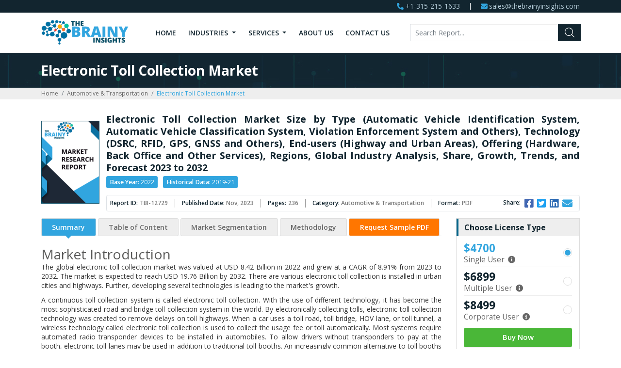

--- FILE ---
content_type: text/html; charset=utf-8
request_url: https://www.thebrainyinsights.com/report/electronic-toll-collection-market-12729
body_size: 19776
content:
<!DOCTYPE html>
<html lang="en">
    <head>
        <!-- Required meta tags -->
        <meta charset="utf-8">
        <meta name="viewport" content="width=device-width, initial-scale=1, shrink-to-fit=no">
            
        <title>Electronic Toll Collection (ETC) Market Growth & Statistics | The Brainy Insights</title>
        <meta name="description" content="The global electronic toll collection market is expected to grow from USD 8.42 Billion in 2022 to USD 19.76 Billion by 2032, at a CAGR of 8.91% during the forecast period 2023-2032.">
        <meta name="keywords" content="Electronic Toll Collection Market Size, Electronic Toll Collection Market Growth">
        
        <link rel="icon" type="image/ico" sizes="32x32" href="https://www.thebrainyinsights.com/favicon.png">

        <link href="https://fonts.googleapis.com/css?family=Open+Sans:300,400,600,700,800&display=swap" rel="stylesheet">
        <link rel="stylesheet" href="https://www.thebrainyinsights.com/css/style.css">

                <script src="https://www.thebrainyinsights.com/js/Chart.min.js"></script>
                
        <meta name="google-site-verification" content="FG9b8-Wy1BeZK5UZxJgmULNnJChF8itJn_lotAcRQWU" />

        
            <link rel="canonical" href="https://www.thebrainyinsights.com/report/electronic-toll-collection-market-12729" />




        <!-- Global site tag (gtag.js) - Google Analytics -->
        <script async src="https://www.googletagmanager.com/gtag/js?id=UA-158284578-1"></script>
        <script>
          window.dataLayer = window.dataLayer || [];
          function gtag(){dataLayer.push(arguments);}
          gtag('js', new Date());

          gtag('config', 'UA-158284578-1');
        </script>
    </head>
    <body>
                <!-- SITEATH -->
        <input type="hidden" id="site-path" value="https://www.thebrainyinsights.com/">
        <header class="site-header">
            <div class="top-contact d-none d-md-block">
                <div class="container">
                    <ul class="d-sm-flex justify-content-between justify-content-md-end">
                        <li class="pr-md-4 mr-md-4 d-flex align-items-center"><i class="fa fa-phone-alt mr-1" aria-hidden="true"></i> +1-315-215-1633</li>
                        <li class="d-flex align-items-center"><i class="fa fa-envelope mr-1" aria-hidden="true"></i><a href="mailto:sales@thebrainyinsights.com">sales@thebrainyinsights.com</a></li>
                    </ul>
                </div>
            </div>
            <div class="container py-3">
                <div class="d-flex justify-content-between align-items-center">
                    <div class="logo  flex-grow-1 flex-lg-grow-0">
                        <a href="https://www.thebrainyinsights.com/" title="The Brainy Insights">
                            <img src="https://www.thebrainyinsights.com/images/logo.png" alt="">
                        </a>
                    </div>
                    <div class="site-search order-lg-3 pr-md-5 pr-lg-0">
                        <a href="javascript:void()" class="d-block p-3 d-md-none open-search"><img src="https://www.thebrainyinsights.com/images/search-dark.svg" alt="Search" width="20"/></a>
                        <div class="site-search-inner">
                            <img src="https://www.thebrainyinsights.com/images/close-menu-dark.svg" alt="" width="30" class="close-search d-md-none">
                            <div class="form">
                                <div>
                                    <input type="Search" id="search-keyword" name="report_name" placeholder="Search Report..." class="form-control" value="">
                                </div>
                                <input type="button" id="search-btn" name="submit" value="" class="submit-btn">
                            </div>
                        </div>
                    </div>
                    <div class="navbar pr-0 order-lg-2">
                        <a href="javascript:void(0)" class="menu-icon d-lg-none"><span></span></a>
                        <ul class="nav justify-content-md-end">
                            <li class="nav-item d-md-none text-right pb-1 close-menu"><img src="https://www.thebrainyinsights.com/images/close-menu.svg" alt="close" width="40"></li>
                            <li class="nav-item">
                            <a class="nav-link " href="https://www.thebrainyinsights.com/">Home</a>
                            </li>
                            <li class="nav-item dropdown dmenu">
                                <a class="nav-link  dropdown-toggle" href="https://www.thebrainyinsights.com/industries/" id="navbardrop" >
                                    Industries                                </a>
                                <div class="dropdown-menu rounded-0 sm-menu">
                                                                            <a class="dropdown-item" href="https://www.thebrainyinsights.com/industry/healthcare">Healthcare </a>
                                                                            <a class="dropdown-item" href="https://www.thebrainyinsights.com/industry/information-technology-semiconductors">Information Technology & Semiconductors </a>
                                                                            <a class="dropdown-item" href="https://www.thebrainyinsights.com/industry/machinery-equipment">Machinery & Equipment </a>
                                                                            <a class="dropdown-item" href="https://www.thebrainyinsights.com/industry/aerospace-defence">Aerospace & Defence </a>
                                                                            <a class="dropdown-item" href="https://www.thebrainyinsights.com/industry/chemicals-materials">Chemicals & Materials </a>
                                                                            <a class="dropdown-item" href="https://www.thebrainyinsights.com/industry/food-beverages">Food & Beverages </a>
                                                                            <a class="dropdown-item" href="https://www.thebrainyinsights.com/industry/agriculture">Agriculture </a>
                                                                            <a class="dropdown-item" href="https://www.thebrainyinsights.com/industry/energy-power">Energy & Power </a>
                                                                            <a class="dropdown-item" href="https://www.thebrainyinsights.com/industry/consumer-goods">Consumer Goods </a>
                                                                            <a class="dropdown-item" href="https://www.thebrainyinsights.com/industry/automotive-transportation">Automotive & Transportation </a>
                                                                    </div>
                            </li>
                            <li class="nav-item dropdown dmenu">
                                <a class="nav-link  dropdown-toggle" href="https://www.thebrainyinsights.com/services/" id="navbardrop" >
                                    Services                                </a>
                                <div class="dropdown-menu rounded-0 sm-menu">
                                    <a class="dropdown-item" href="https://www.thebrainyinsights.com/services#consulting">Consulting Services</a>
                                    <a class="dropdown-item" href="https://www.thebrainyinsights.com/services#tailored-insights">Tailored Insights</a>
                                    <a class="dropdown-item" href="https://www.thebrainyinsights.com/services#emerging-technologies">Emerging Technologies</a>
                                    <a class="dropdown-item" href="https://www.thebrainyinsights.com/services#syndicated-market-reports">Syndicated Market Reports</a>
                                    <a class="dropdown-item" href="https://www.thebrainyinsights.com/services#competitive-intelligence">Competitive Intelligence</a>
                                    <a class="dropdown-item" href="https://www.thebrainyinsights.com/services#customer-research">Customer Research</a>
                                    <a class="dropdown-item" href="https://www.thebrainyinsights.com/services#market-intelligence">Market Intelligence</a>
                                    <a class="dropdown-item" href="https://www.thebrainyinsights.com/services#industry-development">Industry Development</a>
                                </div>
                            </li>
                            <li class="nav-item">
                                <a class="nav-link " href="https://www.thebrainyinsights.com/about/">About Us</a>
                            </li>
                            <li class="nav-item">
                                <a class="nav-link " href="https://www.thebrainyinsights.com/contact/">Contact Us</a>
                            </li>
                            <li class="d-sm-none pe-info"><i class="fa fa-phone-alt mr-1" aria-hidden="true"></i><a href="tel:+1-315-215-1633">+1-315-215-1633</a></li>
                            <li class="d-sm-none pe-info"><i class="fa fa-envelope mr-1" aria-hidden="true"></i><a href="mailto:sales@thebrainyinsights.com">sales@thebrainyinsights.com</a></li>
                        </ul>
                    </div>
                </div>
            </div>
        </header>
<div class="page-banner">
    <h1 class="container section-heading">Electronic Toll Collection Market</h1>
</div><style>
    @media only screen and (min-width: 992px){
        .tab-pane {
            min-height: 1200px;
        }
    }
    .rep-content h3 {
        text-decoration: none!important;
    }
    .rep-content img {
        max-width: 100%!important;
    }
</style>
<nav aria-label="breadcrumb" class="breadcrumb-wrapper">
    <ol class="container breadcrumb">
        <li class="breadcrumb-item"><a href="https://www.thebrainyinsights.com/">Home </a></li>
        <li class="breadcrumb-item"><a href="https://www.thebrainyinsights.com/industry/automotive-transportation">Automotive & Transportation</a></li>
        <li class="breadcrumb-item active" aria-current="page">Electronic Toll Collection Market</li>
    </ol>
</nav>

<section class="report-detail">
    <div class="container bg-white pb-5">
        <div class="row mb-3">
            <div class="col-md-12">
                <div class="media rd-header">
                    <img class="align-self-center mr-3 d-none d-lg-block d-xl-block" src="https://www.thebrainyinsights.com/images/reports-page-image.png" alt="">
                    <div class="media-body">
                        <h1 class="font-2 text-justify mt-3 mt-md-0">Electronic Toll Collection Market Size by Type (Automatic Vehicle Identification System, Automatic Vehicle Classification System, Violation Enforcement System and Others), Technology (DSRC, RFID, GPS, GNSS and Others), End-users (Highway and Urban Areas), Offering (Hardware, Back Office and Other Services), Regions, Global Industry Analysis, Share, Growth, Trends, and Forecast 2023 to 2032</h1>
                        <div class="meta-btn">
                            <span class="grey-bg rounded d-inline-block px-2 py-1 mr-2">
                                <strong>Base Year:</strong> 2022                            </span>
                            <span class="grey-bg rounded d-inline-block px-2 py-1">
                                <strong>Historical Data:</strong> 2019-21                            </span>
                        </div>
                        <div class="border rounded mt-3 d-lg-flex justify-content-between align-items-center">
                            <ul class="report-meta d-sm-flex p-2 justify-content-between justify-content-md-start">
                                <li class="d-lg-flex align-items-center mr-md-3 pr-md-3 text-sm-center">Report ID: <span class="pl-1">TBI-12729</span></li>
                                <li class="d-lg-flex align-items-center mr-md-3 pr-md-3 text-sm-center">Published Date: <span class="pl-1">Nov, 2023</span></li>
                                <li class="d-lg-flex align-items-center mr-md-3 pr-md-3 text-sm-center">Pages: <span class="pl-1">236</span></li>
                                <li class="d-lg-flex align-items-center mr-md-3 pr-md-3 text-sm-center">Category: <span class="pl-1">Automotive & Transportation</span></li>
                                <li class="d-lg-flex align-items-center text-sm-center">Format: <span class="pl-1">PDF</span></li>
                            </ul>
                            <div class="share-wrapper pr-lg-3 d-none d-lg-flex">
                                <span>Share: </span>
                                <a target="_blank" href="http://www.facebook.com/sharer.php?u=https%3A%2F%2Fwww.thebrainyinsights.com%2Freport%2Felectronic-toll-collection-market-12729" class="fab fa-facebook-square"></a>
                                <a target="_blank" href="https://twitter.com/intent/tweet?text=Electronic Toll Collection Market Size by Type (Automatic Vehicle Identification System, Automatic Vehicle Classification System, Violation Enforcement System and Others), Technology (DSRC, RFID, GPS, GNSS and Others), End-users (Highway and Urban Areas), Offering (Hardware, Back Office and Other Services), Regions, Global Industry Analysis, Share, Growth, Trends, and Forecast 2023 to 2032+https%3A%2F%2Fwww.thebrainyinsights.com%2Freport%2Felectronic-toll-collection-market-12729" class="fab fa-twitter-square"></a>
                                <a href="http://www.linkedin.com/shareArticle?mini=true&url=https://www.thebrainyinsights.com/report/electronic-toll-collection-market-12729" class="fab fa-linkedin"></a>
                                <a href="mailto:sales@thebrainyinsights.com" class="fa fa-envelope"></a>
                            </div>
                        </div>
                        <h6 class="mt-3 d-md-none"><span class="btn-primary large-txt buy_btn_xs" data-target="buy_report_section">Buy @ $4700.00</span> <a class="text-center btn-primary highlight-tab-xs d-sm-none" href="https://www.thebrainyinsights.com/enquiry/sample-request/12729" role="tab" aria-controls="" aria-selected="false">Request Sample PDF</a></h6>
                        <div class="share-wrapper pr-lg-3 d-lg-none mt-4">
                            <span>Share: </span>
                            <a target="_blank" href="http://www.facebook.com/sharer.php?u=https%3A%2F%2Fwww.thebrainyinsights.com%2Freport%2Felectronic-toll-collection-market-12729" class="fab fa-facebook-square"></a>
                            <a target="_blank" href="https://twitter.com/intent/tweet?text=Electronic Toll Collection Market Size by Type (Automatic Vehicle Identification System, Automatic Vehicle Classification System, Violation Enforcement System and Others), Technology (DSRC, RFID, GPS, GNSS and Others), End-users (Highway and Urban Areas), Offering (Hardware, Back Office and Other Services), Regions, Global Industry Analysis, Share, Growth, Trends, and Forecast 2023 to 2032+https%3A%2F%2Fwww.thebrainyinsights.com%2Freport%2Felectronic-toll-collection-market-12729" class="fab fa-twitter-square"></a>
                            <a href="http://www.linkedin.com/shareArticle?mini=true&url=https://www.thebrainyinsights.com/report/electronic-toll-collection-market-12729" class="fab fa-linkedin"></a>
                            <a href="mailto:sales@thebrainyinsights.com" class="fa fa-envelope"></a>
                        </div>
                    </div>
                </div>
            </div>
        </div>
        <div class="row">
            <div class="col-12 col-md-8 col-lg-9 mb-5 mb-md-0">
                <div class="rd-tabs mb-4 d-none d-sm-block">
                    <ul class="nav nav-tabs flex-nowrap" id="myTab" role="tablist">
                        <li class="nav-item flex-fill">
                            <a class="nav-link active text-center" id="summary-tab" data-toggle="tab" href="#summary" role="tab" aria-controls="summary" aria-selected="true">Summary</a>
                        </li>
                        <li class="nav-item flex-fill">
                            <a class="nav-link text-center" id="table-of-content-tab" data-toggle="tab" href="#table-of-content" role="tab" aria-controls="table-of-content" aria-selected="false">Table of Content</a>
                        </li>
                        <li class="nav-item flex-fill">
                            <a class="nav-link text-center" id="market-segmentation-tab" data-toggle="tab" href="#market-segmentation" role="tab" aria-controls="market-segmentation" aria-selected="false">Market Segmentation</a>
                        </li>
                        <li class="nav-item flex-fill">
                            <a class="nav-link text-center" id="methodology-tab" data-toggle="tab" href="#methodology" role="tab" aria-controls="methodology" aria-selected="false">Methodology</a>
                        </li>
                        <li class="nav-item flex-fill">
                            <a class="nav-link text-center highlight-tab" href="https://www.thebrainyinsights.com/enquiry/sample-request/12729" role="tab" aria-controls="" aria-selected="false">Request Sample PDF</a>
                        </li>
                    </ul>
                </div>
                <form class="d-sm-none">
                    <select class="report-selct-xs form-control form-control-lg text-center mb-4">
                        <option value="summary">Summary</option>
                        <option value="table-of-content">Table of Content</option>
                        <option value="market-segmentation">Market Segmentation</option>
                        <option value="methodology">Methodology</option>
                    </select>
                </form>
                <div class="tab-content text-justify rep-content">
                    <div class="tab-pane active" id="summary" role="tabpanel" aria-labelledby="summary-tab">
                        <div>
                            <link href="https://www.thebrainyinsights.com/css/mapplic.css" rel="stylesheet" type="text/css" />
                            <script type="text/javascript" src="https://www.thebrainyinsights.com/js/jquery-3.4.1.min.js"></script>
                            <script type="text/javascript" src="https://www.thebrainyinsights.com/js/mapplic.js"></script>
                            <script type="text/javascript" src="https://www.thebrainyinsights.com/js/custom-chart.js"></script>
                            <script type="text/javascript" src="https://www.thebrainyinsights.com/js/chart-plugin.js"></script>
                            <h2>Market Introduction</h2>

<p>The global electronic toll collection market was valued at USD 8.42 Billion in 2022 and grew at a CAGR of 8.91% from 2023 to 2032. The market is expected to reach USD 19.76 Billion by 2032. There are various electronic toll collection is installed in urban cities and highways. Further, developing several technologies is leading to the market&#39;s growth.</p>

<p>A continuous toll collection system is called electronic toll collection. With the use of different technology, it has become the most sophisticated road and bridge toll collection system in the world. By electronically collecting tolls, electronic toll collection technology was created to remove delays on toll highways. When a car uses a toll road, toll bridge, HOV lane, or toll tunnel, a wireless technology called electronic toll collection is used to collect the usage fee or toll automatically. Most systems require automated radio transponder devices to be installed in automobiles. To allow drivers without transponders to pay at the booth, electronic toll lanes may be used in addition to traditional toll booths. An increasingly common alternative to toll booths is open road tolling, which involves installing electronic readers beside or over the road to read transponders as cars pass at highway speeds. This eliminates traffic jams caused by cars slowing down to pass through a toll booth lane.</p>

<p style="text-align: center;"><img alt="Electronic Toll Collection Market Size" src="https://www.thebrainyinsights.com/upload/electronic-toll-collection-market.jpg" style="height:470px; width:650px" /></p>

<p class="text-center">Get an overview of this study by <a href="https://www.thebrainyinsights.com/enquiry/sample-request/12729"> requesting a free sample</a></p>

<h2>Market Dynamics</h2>

<h3>Drivers</h3>

<p><strong>Increasing use of electronic toll collection on highways and roads: </strong>The benefits of the nationally interoperable electronic toll collection system include increased efficiency at toll plazas and the ability for transport operators to track fleet movement. One of ETC&#39;s main advantages over other, more labour-intensive toll collection methods is its ability to speed up the collection of these fees, giving toll service providers the ability to better/more efficiently manage the road and infrastructure and, consequently, enhance traffic flow. Fuel savings are facilitated by the electronic tolling system&#39;s complete elimination of acceleration, idling, and deceleration. With the electronic toll-collecting system, cash-handling challenges are removed. ETC systems are well-liked by drivers since they can minimize or completely eradicate the delays sometimes connected to conventional toll roads.</p>

<h3>Restraints</h3>

<p><strong>High instalment cost</strong>: The electronic toll collection has a high capital requirement. Many developing countries can only install electronic tolls on some highways and commercial roads. Apart from the high initial cost, the maintenance cost of the electronic toll collection is also hindering the market growth. Thus, the high setting cost associated with the machine is restricting market growth.</p>

<h3>Opportunities</h3>

<p><strong>Investment in the transportation infrastructure: </strong>Infrastructure investment includes building new transport facilities as well as making improvements to the current network. One important factor influencing performance in the transport sector is infrastructure investment. Developed and developing nations can benefit economically and socially from efficient transportation infrastructure because it increases market accessibility and productivity, ensures balanced regional economic development, encourages labour mobility, and connects communities. Although only one-third of the evaluated enterprises are involved in environmental toll schemes or the supply of infrastructure for electric vehicles, the performance of road infrastructure is primarily tied to the development of electronic toll collection.</p>

<h2>Segment Analysis</h2>

<h3>Regional segmentation analysis</h3>

<p>The regions analyzed for the market include North America, Europe, South America, Asia Pacific, the Middle East, and Africa.&nbsp;North America emerged as the most significant Electronic Toll Collection market, with a 42.86% market revenue share in 2022.</p>

<p>North America region will account for the largest market share with revenue growth. Nations such as the U.S. and Canada have a tremendous demand for electronic toll collection due to the growing usage of it in urban areas and highways. Further, adopting advanced technologies is leading to the development of modern roadways, which can ease traffic. Additionally, the development of tracking and monitoring devices equipped with different technologies is leading to the growth of the electronic toll collection market.</p>

<div class="map-conatiner">
<p class="text-center"><strong>North America region Electronic Toll Collection Market Share in 2022 - 42.86%</strong></p>

<div class="mapplic-dark mapplic-transparent" id="map">&nbsp;</div>

<p class="text-center"><em style="color:#8e8e8e; font-size:10px">www.thebrainyinsights.com</em></p>
</div>
<script type="text/javascript"> 
        var get_label12= ["northamerica","europe","africa","asia","southamerica"];
        var get_values2= ["42.86", "XX", "XX", "XX", "XX"];
        var chartid="map";
        draw_map(get_label12,get_values2,chartid);
    </script>

<p class="text-center">Check the geographical analysis of this market by <a href="https://www.thebrainyinsights.com/enquiry/sample-request/12729"> requesting a free sample</a></p>

<h3>Type Segment Analysis</h3>

<p>The type segment is divided into automatic vehicle identification system, automatic vehicle classification system, violation enforcement system and others. The automatic vehicle identification system segment dominated the market, with a share of around 43.02% in 2022. With an automatic vehicle identification system, it is possible to identify cars in various traffic scenarios in a safe, dependable, and economical manner. AVI is useful for various applications, including access management, speed control, and electronic toll collecting.</p>

<h3>Technology Segment Analysis</h3>

<p>The technology segment is divided into DSRC, RFID, GPS, GNSS and others. The RFID segment dominated the market, with a share of around 41.19% in 2022. Rather than paying for each use of the toll road, drivers can pay for their usage on a weekly, monthly, or annual basis by using RFID technology to read account data connected with specific toll passes. Due to the necessary read range, UHF Passive or Active RFID is usually used in RFID tolling applications.</p>

<h3>End-users Segment Analysis</h3>

<p>The end-users segment is divided into highway and urban areas. The urban areas segment dominated the market, with a share of around 65.93% in 2022. It is common knowledge that one of the main difficulties of living in an urban area is traffic. Smart electronic tolling systems are being introduced as a solution to this problem. Charges paid by cars entering downtown regions, particularly in city centres, can regulate the temporal and spatial distribution of traffic flows.</p>

<h3>Offering Segment Analysis</h3>

<p>The offering segment is divided into hardware, back office and other services. The hardware segment dominated the market, with a share of around 59.12% in 2022. The system&#39;s numerous hardware parts allow it to accurately and securely collect tolls. To ensure that the system runs accurately and consistently, the right hardware is required.</p>

<h2>Some of the Key Market Players</h2>

<ul>
	<li>TransCore</li>
	<li>Kapsch TrafficCom AG</li>
	<li>Conduent Inc.</li>
	<li>Raytheon Company</li>
	<li>Thales Group</li>
	<li>Cubic Corporation</li>
	<li>Siemens AG</li>
	<li>Vinci SA</li>
	<li>EFKON</li>
	<li>TOSHIBA CORPORATION</li>
	<li>Neology Inc.</li>
	<li>MITSUBISHI HEAVY INDUSTRIES LTD</li>
	<li>Quarterhill Inc.</li>
	<li>Abertis</li>
	<li>Perceptics LLC</li>
	<li>Electronic Transaction Consultants Corporation</li>
	<li>Star Systems International</li>
	<li>ARH Inc.</li>
	<li>Autostrade per l&#39;Italia</li>
	<li>SICE</li>
	<li>JENOPTIK AG</li>
	<li>Toll Collect GmbH</li>
	<li>Far Eastern Electronic Toll Collection Co Ltd.</li>
	<li>Kistler Group</li>
	<li>American Traffic Solutions</li>
</ul>

<h3>Report Description</h3>

<table class="table table-bordered table-striped">
	<thead class="thead-dark">
		<tr>
			<th width="25%">Attribute</th>
			<th>Description</th>
		</tr>
	</thead>
	<tbody>
		<tr>
			<td>Market Size</td>
			<td>Revenue (USD Billion)</td>
		</tr>
		<tr>
			<td>Market size value in 2022</td>
			<td>USD 8.42 Billion</td>
		</tr>
		<tr>
			<td>Market size value in 2032</td>
			<td>USD 19.76 Billion</td>
		</tr>
		<tr>
			<td>CAGR (2023 to 2032)</td>
			<td>8.91%</td>
		</tr>
		<tr>
			<td>Historical data</td>
			<td>2019-2021</td>
		</tr>
		<tr>
			<td>Base Year</td>
			<td>2022</td>
		</tr>
		<tr>
			<td>Forecast</td>
			<td>2023-2032</td>
		</tr>
		<tr>
			<td>Region</td>
			<td>The regions analyzed for the market are Asia Pacific, Europe, South America, North America, and Middle East &amp; Africa. Furthermore, the regions are further analyzed at the country level.</td>
		</tr>
		<tr>
			<td>Segments</td>
			<td>Type, Technology, End-users and Offering</td>
		</tr>
	</tbody>
</table>
                                                    </div>
                                                    <h3 class="summary-section mb-3 pt-3 border-top">Frequently Asked Questions</h3>
                            <div class="accordion" id="accordionFAQ">
                                                                    <div class="card">
                                        <div class="card-header p-1" id="heading1946">
                                            <h2 class="mb-0">
                                                <a class="btn btn-link collapsed" data-toggle="collapse" data-target="#collapse1946"><i class="fa fa-plus mr-2"></i> What is the market size of global electronic toll collection market?</a>									
                                            </h2>
                                        </div>
                                        <div id="collapse1946" class="collapse show" aria-labelledby="heading1946" data-parent="#accordionFAQ">
                                            <div class="card-body">
                                                <p>As per The Brainy Insights, the size of the electronic toll collection market was valued USD 8.42 billion in 2022 to USD 19.76 billion by 2032.</p>
                                            </div>
                                        </div>
                                    </div>
                                                                    <div class="card">
                                        <div class="card-header p-1" id="heading1947">
                                            <h2 class="mb-0">
                                                <a class="btn btn-link " data-toggle="collapse" data-target="#collapse1947"><i class="fa fa-plus mr-2"></i> What is the market growth rate of global electronic toll collection market?</a>									
                                            </h2>
                                        </div>
                                        <div id="collapse1947" class="collapse " aria-labelledby="heading1947" data-parent="#accordionFAQ">
                                            <div class="card-body">
                                                <p>Global electronic toll collection market is growing at a CAGR of 8.91% during the forecast period 2023-2032.</p>
                                            </div>
                                        </div>
                                    </div>
                                                                    <div class="card">
                                        <div class="card-header p-1" id="heading1948">
                                            <h2 class="mb-0">
                                                <a class="btn btn-link " data-toggle="collapse" data-target="#collapse1948"><i class="fa fa-plus mr-2"></i> Which are the leading segments for electronic toll collection market?</a>									
                                            </h2>
                                        </div>
                                        <div id="collapse1948" class="collapse " aria-labelledby="heading1948" data-parent="#accordionFAQ">
                                            <div class="card-body">
                                                <p>The global electronic toll collection market has been segmented based on type, technology, end-users, offering and regions. The automatic vehicle identification system segment led the market in 2022 in the type segment. </p>
                                            </div>
                                        </div>
                                    </div>
                                                                    <div class="card">
                                        <div class="card-header p-1" id="heading1949">
                                            <h2 class="mb-0">
                                                <a class="btn btn-link " data-toggle="collapse" data-target="#collapse1949"><i class="fa fa-plus mr-2"></i> Which region dominates the global electronic toll collection market?</a>									
                                            </h2>
                                        </div>
                                        <div id="collapse1949" class="collapse " aria-labelledby="heading1949" data-parent="#accordionFAQ">
                                            <div class="card-body">
                                                <p>North America region emerged as the largest market for the electronic toll collection.</p>
                                            </div>
                                        </div>
                                    </div>
                                                                    <div class="card">
                                        <div class="card-header p-1" id="heading1950">
                                            <h2 class="mb-0">
                                                <a class="btn btn-link " data-toggle="collapse" data-target="#collapse1950"><i class="fa fa-plus mr-2"></i> What is the significant driving factor for the electronic toll collection market?</a>									
                                            </h2>
                                        </div>
                                        <div id="collapse1950" class="collapse " aria-labelledby="heading1950" data-parent="#accordionFAQ">
                                            <div class="card-body">
                                                <p>The market's growth will be influenced by the rising usage of electronic toll collection on highways and commercial areas.</p>
                                            </div>
                                        </div>
                                    </div>
                                                                    <div class="card">
                                        <div class="card-header p-1" id="heading1951">
                                            <h2 class="mb-0">
                                                <a class="btn btn-link " data-toggle="collapse" data-target="#collapse1951"><i class="fa fa-plus mr-2"></i> Which factor is limiting the growth of the electronic toll collection market? </a>									
                                            </h2>
                                        </div>
                                        <div id="collapse1951" class="collapse " aria-labelledby="heading1951" data-parent="#accordionFAQ">
                                            <div class="card-body">
                                                <p>The high cost of instalment can hamper the market growth.</p>
                                            </div>
                                        </div>
                                    </div>
                                                                    <div class="card">
                                        <div class="card-header p-1" id="heading1952">
                                            <h2 class="mb-0">
                                                <a class="btn btn-link " data-toggle="collapse" data-target="#collapse1952"><i class="fa fa-plus mr-2"></i> What is an opportunity for the electronic toll collection market? </a>									
                                            </h2>
                                        </div>
                                        <div id="collapse1952" class="collapse " aria-labelledby="heading1952" data-parent="#accordionFAQ">
                                            <div class="card-body">
                                                <p>The increasing investment in transportation infrastructure is providing lucrative opportunities to the market.</p>
                                            </div>
                                        </div>
                                    </div>
                                                            </div>
                                                <div class="summary-footer mt-3">
                            <div class="row">
                                <div class="col-12 col-sm-12 col-md-12 col-lg-12 mt-4 mt-sm-0 mt-md-4 mt-lg-0">
                                    <div class="sf-right h-100">
                                        <h4>Get Your Report Customized</h4>
                                        <div class="sf-body">
                                            <ul class="check-list mb-2">
                                                <li>Further segmentation of the market on the basis of type, application, end use, product, technology, method, process and any other segment depending on the market</li>
                                                <li>Segmentation on the basis of any specific country or region</li>
                                                <li>Any segment can be classified on the basis of application</li>
                                                <li>Application segment can be further divided on the basis of companies</li>
                                                <li>The companies profiled are not limited, we can incorporate additional companies of your choice</li>
                                                <li>We can split the company market share on the basis of product, application and region</li>
                                                <li>Report can be prepared for any specific country/region/segment</li>
                                                <li>Customers can be added on the basis of regions and countries</li>
                                            </ul>

                                            <div class="text-center"><a href="https://www.thebrainyinsights.com/enquiry/request-customization/12729" class="btn btn-primary">Request for Customization</a></div>
                                        </div>
                                    </div>
                                </div>
                            </div>
                        </div>
                    </div>
                    <div class="tab-pane" id="table-of-content" role="tabpanel" aria-labelledby="table-of-content-tab">
            <div class="report-toc">
            <p><strong>1. Introduction</strong><br />
&nbsp;&nbsp;&nbsp;&nbsp;1.1. Objectives of the Study<br />
&nbsp;&nbsp;&nbsp;&nbsp;1.2. Market Definition<br />
&nbsp;&nbsp;&nbsp;&nbsp;1.3. Research Scope<br />
&nbsp;&nbsp;&nbsp;&nbsp;1.4. Currency<br />
&nbsp;&nbsp;&nbsp;&nbsp;1.5. Key Target Audience<br />
<br />
<strong>2. Research Methodology and Assumptions</strong><br />
<br />
<strong>3. Executive Summary</strong><br />
<br />
<strong>4. Premium Insights</strong><br />
&nbsp;&nbsp;&nbsp;&nbsp;4.1. Porter&rsquo;s Five Forces Analysis<br />
&nbsp;&nbsp;&nbsp;&nbsp;4.2. Value Chain Analysis<br />
&nbsp;&nbsp;&nbsp;&nbsp;4.3. Top Investment Pockets<br />
&nbsp;&nbsp;&nbsp;&nbsp;&nbsp;&nbsp;&nbsp;&nbsp;&nbsp;&nbsp;4.3.1. Market Attractiveness Analysis by Type<br />
&nbsp;&nbsp;&nbsp;&nbsp;&nbsp;&nbsp;&nbsp;&nbsp;&nbsp;&nbsp;4.3.2. Market Attractiveness Analysis by Technology<br />
&nbsp;&nbsp;&nbsp;&nbsp;&nbsp;&nbsp;&nbsp;&nbsp;&nbsp;&nbsp;4.3.3. Market Attractiveness Analysis by End-users<br />
&nbsp;&nbsp;&nbsp;&nbsp;&nbsp;&nbsp;&nbsp;&nbsp;&nbsp;&nbsp;4.3.4. Market Attractiveness Analysis by Offering<br />
&nbsp;&nbsp;&nbsp;&nbsp;&nbsp;&nbsp;&nbsp;&nbsp;&nbsp;&nbsp;4.3.5. Market Attractiveness Analysis by Region<br />
&nbsp;&nbsp;&nbsp;&nbsp;4.4. Industry Trends<br />
<br />
<strong>5. Market Dynamics</strong><br />
&nbsp;&nbsp;&nbsp;&nbsp;5.1. Market Evaluation<br />
&nbsp;&nbsp;&nbsp;&nbsp;5.2. Drivers<br />
&nbsp;&nbsp;&nbsp;&nbsp;&nbsp;&nbsp;&nbsp;&nbsp;&nbsp;&nbsp;5.2.1. Increasing usage of electronic toll collection<br />
&nbsp;&nbsp;&nbsp;&nbsp;5.3. Restraints<br />
&nbsp;&nbsp;&nbsp;&nbsp;&nbsp;&nbsp;&nbsp;&nbsp;&nbsp;&nbsp;5.3.1. High instalment cost<br />
&nbsp;&nbsp;&nbsp;&nbsp;5.4. Opportunities<br />
&nbsp;&nbsp;&nbsp;&nbsp;&nbsp;&nbsp;&nbsp;&nbsp;&nbsp;&nbsp;5.4.1. Increasing investment in transport construction<br />
&nbsp;&nbsp;&nbsp;&nbsp;5.5. Challenges<br />
&nbsp;&nbsp;&nbsp;&nbsp;&nbsp;&nbsp;&nbsp;&nbsp;&nbsp;&nbsp;5.5.1. Complication related to interoperability<br />
<br />
<strong>6. Global Electronic Toll Collection Market Analysis and Forecast, By Type</strong><br />
&nbsp;&nbsp;&nbsp;&nbsp;6.1. Segment Overview<br />
&nbsp;&nbsp;&nbsp;&nbsp;6.2. Automatic Vehicle Identification System<br />
&nbsp;&nbsp;&nbsp;&nbsp;6.3. Automatic Vehicle Classification System<br />
&nbsp;&nbsp;&nbsp;&nbsp;6.4. Violation Enforcement System<br />
&nbsp;&nbsp;&nbsp;&nbsp;6.5. Others<br />
<br />
<strong>7. Global Electronic Toll Collection Market Analysis and Forecast, By Technology</strong><br />
&nbsp;&nbsp;&nbsp;&nbsp;7.1. Segment Overview<br />
&nbsp;&nbsp;&nbsp;&nbsp;7.2. DSRC<br />
&nbsp;&nbsp;&nbsp;&nbsp;7.3. RFID<br />
&nbsp;&nbsp;&nbsp;&nbsp;7.4. GPS<br />
&nbsp;&nbsp;&nbsp;&nbsp;7.5. GNSS<br />
&nbsp;&nbsp;&nbsp;&nbsp;7.6. Others<br />
<br />
<strong>8. Global Electronic Toll Collection Market Analysis and Forecast, By End-users</strong><br />
&nbsp;&nbsp;&nbsp;&nbsp;8.1. Segment Overview<br />
&nbsp;&nbsp;&nbsp;&nbsp;8.2. Highway<br />
&nbsp;&nbsp;&nbsp;&nbsp;8.3. Urban Areas<br />
<br />
<strong>9. Global Electronic Toll Collection Market Analysis and Forecast, By Offering</strong><br />
&nbsp;&nbsp;&nbsp;&nbsp;9.1. Segment Overview<br />
&nbsp;&nbsp;&nbsp;&nbsp;9.2. Hardware<br />
&nbsp;&nbsp;&nbsp;&nbsp;9.3. Back Office<br />
&nbsp;&nbsp;&nbsp;&nbsp;9.4. Other Services<br />
<br />
<strong>10. Global Electronic Toll Collection Market Analysis and Forecast, By Regional Analysis</strong><br />
&nbsp;&nbsp;&nbsp;&nbsp;10.1. Segment Overview<br />
&nbsp;&nbsp;&nbsp;&nbsp;10.2. North America<br />
&nbsp;&nbsp;&nbsp;&nbsp;&nbsp;&nbsp;&nbsp;&nbsp;&nbsp;&nbsp;10.2.1. U.S.<br />
&nbsp;&nbsp;&nbsp;&nbsp;&nbsp;&nbsp;&nbsp;&nbsp;&nbsp;&nbsp;10.2.2. Canada<br />
&nbsp;&nbsp;&nbsp;&nbsp;&nbsp;&nbsp;&nbsp;&nbsp;&nbsp;&nbsp;10.2.3. Mexico<br />
&nbsp;&nbsp;&nbsp;&nbsp;10.3. Europe<br />
&nbsp;&nbsp;&nbsp;&nbsp;&nbsp;&nbsp;&nbsp;&nbsp;&nbsp;&nbsp;10.3.1. Germany<br />
&nbsp;&nbsp;&nbsp;&nbsp;&nbsp;&nbsp;&nbsp;&nbsp;&nbsp;&nbsp;10.3.2. France<br />
&nbsp;&nbsp;&nbsp;&nbsp;&nbsp;&nbsp;&nbsp;&nbsp;&nbsp;&nbsp;10.3.3. U.K.<br />
&nbsp;&nbsp;&nbsp;&nbsp;&nbsp;&nbsp;&nbsp;&nbsp;&nbsp;&nbsp;10.3.4. Italy<br />
&nbsp;&nbsp;&nbsp;&nbsp;&nbsp;&nbsp;&nbsp;&nbsp;&nbsp;&nbsp;10.3.5. Spain<br />
&nbsp;&nbsp;&nbsp;&nbsp;10.4. Asia-Pacific<br />
&nbsp;&nbsp;&nbsp;&nbsp;&nbsp;&nbsp;&nbsp;&nbsp;&nbsp;&nbsp;10.4.1. Japan<br />
&nbsp;&nbsp;&nbsp;&nbsp;&nbsp;&nbsp;&nbsp;&nbsp;&nbsp;&nbsp;10.4.2. China<br />
&nbsp;&nbsp;&nbsp;&nbsp;&nbsp;&nbsp;&nbsp;&nbsp;&nbsp;&nbsp;10.4.3. India<br />
&nbsp;&nbsp;&nbsp;&nbsp;10.5. South America<br />
&nbsp;&nbsp;&nbsp;&nbsp;&nbsp;&nbsp;&nbsp;&nbsp;&nbsp;&nbsp;10.5.1. Brazil<br />
&nbsp;&nbsp;&nbsp;&nbsp;10.6. Middle East and Africa<br />
&nbsp;&nbsp;&nbsp;&nbsp;&nbsp;&nbsp;&nbsp;&nbsp;&nbsp;&nbsp;10.6.1. UAE<br />
&nbsp;&nbsp;&nbsp;&nbsp;&nbsp;&nbsp;&nbsp;&nbsp;&nbsp;&nbsp;10.6.2. South Africa<br />
<br />
<strong>11. Global Electronic Toll Collection Market-Competitive Landscape</strong><br />
&nbsp;&nbsp;&nbsp;&nbsp;11.1. Overview<br />
&nbsp;&nbsp;&nbsp;&nbsp;11.2. Market Share of Key Players in the Electronic Toll Collection Market<br />
&nbsp;&nbsp;&nbsp;&nbsp;&nbsp;&nbsp;&nbsp;&nbsp;&nbsp;&nbsp;11.2.1. Global Company Market Share<br />
&nbsp;&nbsp;&nbsp;&nbsp;&nbsp;&nbsp;&nbsp;&nbsp;&nbsp;&nbsp;11.2.2. North America Company Market Share<br />
&nbsp;&nbsp;&nbsp;&nbsp;&nbsp;&nbsp;&nbsp;&nbsp;&nbsp;&nbsp;11.2.3. Europe Company Market Share<br />
&nbsp;&nbsp;&nbsp;&nbsp;&nbsp;&nbsp;&nbsp;&nbsp;&nbsp;&nbsp;11.2.4. APAC Company Market Share<br />
&nbsp;&nbsp;&nbsp;&nbsp;11.3. Competitive Situations and Trends<br />
&nbsp;&nbsp;&nbsp;&nbsp;&nbsp;&nbsp;&nbsp;&nbsp;&nbsp;&nbsp;11.3.1. Product Launches and Developments<br />
&nbsp;&nbsp;&nbsp;&nbsp;&nbsp;&nbsp;&nbsp;&nbsp;&nbsp;&nbsp;11.3.2. Partnerships, Collaborations, and Agreements<br />
&nbsp;&nbsp;&nbsp;&nbsp;&nbsp;&nbsp;&nbsp;&nbsp;&nbsp;&nbsp;11.3.3. Mergers &amp; Acquisitions<br />
&nbsp;&nbsp;&nbsp;&nbsp;&nbsp;&nbsp;&nbsp;&nbsp;&nbsp;&nbsp;11.3.4. Expansions<br />
<br />
<strong>12. Company Profiles</strong><br />
&nbsp;&nbsp;&nbsp;&nbsp;12.1. TransCore<br />
&nbsp;&nbsp;&nbsp;&nbsp;&nbsp;&nbsp;&nbsp;&nbsp;&nbsp;&nbsp;12.1.1. Business Overview<br />
&nbsp;&nbsp;&nbsp;&nbsp;&nbsp;&nbsp;&nbsp;&nbsp;&nbsp;&nbsp;12.1.2. Company Snapshot<br />
&nbsp;&nbsp;&nbsp;&nbsp;&nbsp;&nbsp;&nbsp;&nbsp;&nbsp;&nbsp;12.1.3. Company Market Share Analysis<br />
&nbsp;&nbsp;&nbsp;&nbsp;&nbsp;&nbsp;&nbsp;&nbsp;&nbsp;&nbsp;12.1.4. Company Product Portfolio<br />
&nbsp;&nbsp;&nbsp;&nbsp;&nbsp;&nbsp;&nbsp;&nbsp;&nbsp;&nbsp;12.1.5. Recent Developments<br />
&nbsp;&nbsp;&nbsp;&nbsp;&nbsp;&nbsp;&nbsp;&nbsp;&nbsp;&nbsp;12.1.6. SWOT Analysis<br />
&nbsp;&nbsp;&nbsp;&nbsp;12.2. Kapsch TrafficCom AG<br />
&nbsp;&nbsp;&nbsp;&nbsp;&nbsp;&nbsp;&nbsp;&nbsp;&nbsp;&nbsp;12.2.1. Business Overview<br />
&nbsp;&nbsp;&nbsp;&nbsp;&nbsp;&nbsp;&nbsp;&nbsp;&nbsp;&nbsp;12.2.2. Company Snapshot<br />
&nbsp;&nbsp;&nbsp;&nbsp;&nbsp;&nbsp;&nbsp;&nbsp;&nbsp;&nbsp;12.2.3. Company Market Share Analysis<br />
&nbsp;&nbsp;&nbsp;&nbsp;&nbsp;&nbsp;&nbsp;&nbsp;&nbsp;&nbsp;12.2.4. Company Product Portfolio<br />
&nbsp;&nbsp;&nbsp;&nbsp;&nbsp;&nbsp;&nbsp;&nbsp;&nbsp;&nbsp;12.2.5. Recent Developments<br />
&nbsp;&nbsp;&nbsp;&nbsp;&nbsp;&nbsp;&nbsp;&nbsp;&nbsp;&nbsp;12.2.6. SWOT Analysis<br />
&nbsp;&nbsp;&nbsp;&nbsp;12.3. Conduent Inc.<br />
&nbsp;&nbsp;&nbsp;&nbsp;&nbsp;&nbsp;&nbsp;&nbsp;&nbsp;&nbsp;12.3.1. Business Overview<br />
&nbsp;&nbsp;&nbsp;&nbsp;&nbsp;&nbsp;&nbsp;&nbsp;&nbsp;&nbsp;12.3.2. Company Snapshot<br />
&nbsp;&nbsp;&nbsp;&nbsp;&nbsp;&nbsp;&nbsp;&nbsp;&nbsp;&nbsp;12.3.3. Company Market Share Analysis<br />
&nbsp;&nbsp;&nbsp;&nbsp;&nbsp;&nbsp;&nbsp;&nbsp;&nbsp;&nbsp;12.3.4. Company Product Portfolio<br />
&nbsp;&nbsp;&nbsp;&nbsp;&nbsp;&nbsp;&nbsp;&nbsp;&nbsp;&nbsp;12.3.5. Recent Developments<br />
&nbsp;&nbsp;&nbsp;&nbsp;&nbsp;&nbsp;&nbsp;&nbsp;&nbsp;&nbsp;12.3.6. SWOT Analysis<br />
&nbsp;&nbsp;&nbsp;&nbsp;12.4. Raytheon Company<br />
&nbsp;&nbsp;&nbsp;&nbsp;&nbsp;&nbsp;&nbsp;&nbsp;&nbsp;&nbsp;12.4.1. Business Overview<br />
&nbsp;&nbsp;&nbsp;&nbsp;&nbsp;&nbsp;&nbsp;&nbsp;&nbsp;&nbsp;12.4.2. Company Snapshot<br />
&nbsp;&nbsp;&nbsp;&nbsp;&nbsp;&nbsp;&nbsp;&nbsp;&nbsp;&nbsp;12.4.3. Company Market Share Analysis<br />
&nbsp;&nbsp;&nbsp;&nbsp;&nbsp;&nbsp;&nbsp;&nbsp;&nbsp;&nbsp;12.4.4. Company Product Portfolio<br />
&nbsp;&nbsp;&nbsp;&nbsp;&nbsp;&nbsp;&nbsp;&nbsp;&nbsp;&nbsp;12.4.5. Recent Developments<br />
&nbsp;&nbsp;&nbsp;&nbsp;&nbsp;&nbsp;&nbsp;&nbsp;&nbsp;&nbsp;12.4.6. SWOT Analysis<br />
&nbsp;&nbsp;&nbsp;&nbsp;12.5. Thales Group<br />
&nbsp;&nbsp;&nbsp;&nbsp;&nbsp;&nbsp;&nbsp;&nbsp;&nbsp;&nbsp;12.5.1. Business Overview<br />
&nbsp;&nbsp;&nbsp;&nbsp;&nbsp;&nbsp;&nbsp;&nbsp;&nbsp;&nbsp;12.5.2. Company Snapshot<br />
&nbsp;&nbsp;&nbsp;&nbsp;&nbsp;&nbsp;&nbsp;&nbsp;&nbsp;&nbsp;12.5.3. Company Market Share Analysis<br />
&nbsp;&nbsp;&nbsp;&nbsp;&nbsp;&nbsp;&nbsp;&nbsp;&nbsp;&nbsp;12.5.4. Company Product Portfolio<br />
&nbsp;&nbsp;&nbsp;&nbsp;&nbsp;&nbsp;&nbsp;&nbsp;&nbsp;&nbsp;12.5.5. Recent Developments<br />
&nbsp;&nbsp;&nbsp;&nbsp;&nbsp;&nbsp;&nbsp;&nbsp;&nbsp;&nbsp;12.5.6. SWOT Analysis<br />
&nbsp;&nbsp;&nbsp;&nbsp;12.6. Cubic Corporation<br />
&nbsp;&nbsp;&nbsp;&nbsp;&nbsp;&nbsp;&nbsp;&nbsp;&nbsp;&nbsp;12.6.1. Business Overview<br />
&nbsp;&nbsp;&nbsp;&nbsp;&nbsp;&nbsp;&nbsp;&nbsp;&nbsp;&nbsp;12.6.2. Company Snapshot<br />
&nbsp;&nbsp;&nbsp;&nbsp;&nbsp;&nbsp;&nbsp;&nbsp;&nbsp;&nbsp;12.6.3. Company Market Share Analysis<br />
&nbsp;&nbsp;&nbsp;&nbsp;&nbsp;&nbsp;&nbsp;&nbsp;&nbsp;&nbsp;12.6.4. Company Product Portfolio<br />
&nbsp;&nbsp;&nbsp;&nbsp;&nbsp;&nbsp;&nbsp;&nbsp;&nbsp;&nbsp;12.6.5. Recent Developments<br />
&nbsp;&nbsp;&nbsp;&nbsp;&nbsp;&nbsp;&nbsp;&nbsp;&nbsp;&nbsp;12.6.6. SWOT Analysis<br />
&nbsp;&nbsp;&nbsp;&nbsp;12.7. Siemens AG<br />
&nbsp;&nbsp;&nbsp;&nbsp;&nbsp;&nbsp;&nbsp;&nbsp;&nbsp;&nbsp;12.7.1. Business Overview<br />
&nbsp;&nbsp;&nbsp;&nbsp;&nbsp;&nbsp;&nbsp;&nbsp;&nbsp;&nbsp;12.7.2. Company Snapshot<br />
&nbsp;&nbsp;&nbsp;&nbsp;&nbsp;&nbsp;&nbsp;&nbsp;&nbsp;&nbsp;12.7.3. Company Market Share Analysis<br />
&nbsp;&nbsp;&nbsp;&nbsp;&nbsp;&nbsp;&nbsp;&nbsp;&nbsp;&nbsp;12.7.4. Company Product Portfolio<br />
&nbsp;&nbsp;&nbsp;&nbsp;&nbsp;&nbsp;&nbsp;&nbsp;&nbsp;&nbsp;12.7.5. Recent Developments<br />
&nbsp;&nbsp;&nbsp;&nbsp;&nbsp;&nbsp;&nbsp;&nbsp;&nbsp;&nbsp;12.7.6. SWOT Analysis<br />
&nbsp;&nbsp;&nbsp;&nbsp;12.8. Vinci SA<br />
&nbsp;&nbsp;&nbsp;&nbsp;&nbsp;&nbsp;&nbsp;&nbsp;&nbsp;&nbsp;12.8.1. Business Overview<br />
&nbsp;&nbsp;&nbsp;&nbsp;&nbsp;&nbsp;&nbsp;&nbsp;&nbsp;&nbsp;12.8.2. Company Snapshot<br />
&nbsp;&nbsp;&nbsp;&nbsp;&nbsp;&nbsp;&nbsp;&nbsp;&nbsp;&nbsp;12.8.3. Company Market Share Analysis<br />
&nbsp;&nbsp;&nbsp;&nbsp;&nbsp;&nbsp;&nbsp;&nbsp;&nbsp;&nbsp;12.8.4. Company Product Portfolio<br />
&nbsp;&nbsp;&nbsp;&nbsp;&nbsp;&nbsp;&nbsp;&nbsp;&nbsp;&nbsp;12.8.5. Recent Developments<br />
&nbsp;&nbsp;&nbsp;&nbsp;&nbsp;&nbsp;&nbsp;&nbsp;&nbsp;&nbsp;12.8.6. SWOT Analysis<br />
&nbsp;&nbsp;&nbsp;&nbsp;12.9. EFKON<br />
&nbsp;&nbsp;&nbsp;&nbsp;&nbsp;&nbsp;&nbsp;&nbsp;&nbsp;&nbsp;12.9.1. Business Overview<br />
&nbsp;&nbsp;&nbsp;&nbsp;&nbsp;&nbsp;&nbsp;&nbsp;&nbsp;&nbsp;12.9.2. Company Snapshot<br />
&nbsp;&nbsp;&nbsp;&nbsp;&nbsp;&nbsp;&nbsp;&nbsp;&nbsp;&nbsp;12.9.3. Company Market Share Analysis<br />
&nbsp;&nbsp;&nbsp;&nbsp;&nbsp;&nbsp;&nbsp;&nbsp;&nbsp;&nbsp;12.9.4. Company Product Portfolio<br />
&nbsp;&nbsp;&nbsp;&nbsp;&nbsp;&nbsp;&nbsp;&nbsp;&nbsp;&nbsp;12.9.5. Recent Developments<br />
&nbsp;&nbsp;&nbsp;&nbsp;&nbsp;&nbsp;&nbsp;&nbsp;&nbsp;&nbsp;12.9.6. SWOT Analysis<br />
&nbsp;&nbsp;&nbsp;&nbsp;12.10. TOSHIBA CORPORATION<br />
&nbsp;&nbsp;&nbsp;&nbsp;&nbsp;&nbsp;&nbsp;&nbsp;&nbsp;&nbsp;12.10.1. Business Overview<br />
&nbsp;&nbsp;&nbsp;&nbsp;&nbsp;&nbsp;&nbsp;&nbsp;&nbsp;&nbsp;12.10.2. Company Snapshot<br />
&nbsp;&nbsp;&nbsp;&nbsp;&nbsp;&nbsp;&nbsp;&nbsp;&nbsp;&nbsp;12.10.3. Company Market Share Analysis<br />
&nbsp;&nbsp;&nbsp;&nbsp;&nbsp;&nbsp;&nbsp;&nbsp;&nbsp;&nbsp;12.10.4. Company Product Portfolio<br />
&nbsp;&nbsp;&nbsp;&nbsp;&nbsp;&nbsp;&nbsp;&nbsp;&nbsp;&nbsp;12.10.5. Recent Developments<br />
&nbsp;&nbsp;&nbsp;&nbsp;&nbsp;&nbsp;&nbsp;&nbsp;&nbsp;&nbsp;12.10.6. SWOT Analysis<br />
&nbsp;&nbsp;&nbsp;&nbsp;12.11. Neology Inc.<br />
&nbsp;&nbsp;&nbsp;&nbsp;&nbsp;&nbsp;&nbsp;&nbsp;&nbsp;&nbsp;12.11.1. Business Overview<br />
&nbsp;&nbsp;&nbsp;&nbsp;&nbsp;&nbsp;&nbsp;&nbsp;&nbsp;&nbsp;12.11.2. Company Snapshot<br />
&nbsp;&nbsp;&nbsp;&nbsp;&nbsp;&nbsp;&nbsp;&nbsp;&nbsp;&nbsp;12.11.3. Company Market Share Analysis<br />
&nbsp;&nbsp;&nbsp;&nbsp;&nbsp;&nbsp;&nbsp;&nbsp;&nbsp;&nbsp;12.11.4. Company Product Portfolio<br />
&nbsp;&nbsp;&nbsp;&nbsp;&nbsp;&nbsp;&nbsp;&nbsp;&nbsp;&nbsp;12.11.5. Recent Developments<br />
&nbsp;&nbsp;&nbsp;&nbsp;&nbsp;&nbsp;&nbsp;&nbsp;&nbsp;&nbsp;12.11.6. SWOT Analysis<br />
&nbsp;&nbsp;&nbsp;&nbsp;12.12. MITSUBISHI HEAVY INDUSTRIES LTD<br />
&nbsp;&nbsp;&nbsp;&nbsp;&nbsp;&nbsp;&nbsp;&nbsp;&nbsp;&nbsp;12.12.1. Business Overview<br />
&nbsp;&nbsp;&nbsp;&nbsp;&nbsp;&nbsp;&nbsp;&nbsp;&nbsp;&nbsp;12.12.2. Company Snapshot<br />
&nbsp;&nbsp;&nbsp;&nbsp;&nbsp;&nbsp;&nbsp;&nbsp;&nbsp;&nbsp;12.12.3. Company Market Share Analysis<br />
&nbsp;&nbsp;&nbsp;&nbsp;&nbsp;&nbsp;&nbsp;&nbsp;&nbsp;&nbsp;12.12.4. Company Product Portfolio<br />
&nbsp;&nbsp;&nbsp;&nbsp;&nbsp;&nbsp;&nbsp;&nbsp;&nbsp;&nbsp;12.12.5. Recent Developments<br />
&nbsp;&nbsp;&nbsp;&nbsp;&nbsp;&nbsp;&nbsp;&nbsp;&nbsp;&nbsp;12.12.6. SWOT Analysis<br />
&nbsp;&nbsp;&nbsp;&nbsp;12.13. Quarterhill Inc.<br />
&nbsp;&nbsp;&nbsp;&nbsp;&nbsp;&nbsp;&nbsp;&nbsp;&nbsp;&nbsp;12.13.1. Business Overview<br />
&nbsp;&nbsp;&nbsp;&nbsp;&nbsp;&nbsp;&nbsp;&nbsp;&nbsp;&nbsp;12.13.2. Company Snapshot<br />
&nbsp;&nbsp;&nbsp;&nbsp;&nbsp;&nbsp;&nbsp;&nbsp;&nbsp;&nbsp;12.13.3. Company Market Share Analysis<br />
&nbsp;&nbsp;&nbsp;&nbsp;&nbsp;&nbsp;&nbsp;&nbsp;&nbsp;&nbsp;12.13.4. Company Product Portfolio<br />
&nbsp;&nbsp;&nbsp;&nbsp;&nbsp;&nbsp;&nbsp;&nbsp;&nbsp;&nbsp;12.13.5. Recent Developments<br />
&nbsp;&nbsp;&nbsp;&nbsp;&nbsp;&nbsp;&nbsp;&nbsp;&nbsp;&nbsp;12.13.6. SWOT Analysis<br />
&nbsp;&nbsp;&nbsp;&nbsp;12.14. Abertis<br />
&nbsp;&nbsp;&nbsp;&nbsp;&nbsp;&nbsp;&nbsp;&nbsp;&nbsp;&nbsp;12.14.1. Business Overview<br />
&nbsp;&nbsp;&nbsp;&nbsp;&nbsp;&nbsp;&nbsp;&nbsp;&nbsp;&nbsp;12.14.2. Company Snapshot<br />
&nbsp;&nbsp;&nbsp;&nbsp;&nbsp;&nbsp;&nbsp;&nbsp;&nbsp;&nbsp;12.14.3. Company Market Share Analysis<br />
&nbsp;&nbsp;&nbsp;&nbsp;&nbsp;&nbsp;&nbsp;&nbsp;&nbsp;&nbsp;12.14.4. Company Product Portfolio<br />
&nbsp;&nbsp;&nbsp;&nbsp;&nbsp;&nbsp;&nbsp;&nbsp;&nbsp;&nbsp;12.14.5. Recent Developments<br />
&nbsp;&nbsp;&nbsp;&nbsp;&nbsp;&nbsp;&nbsp;&nbsp;&nbsp;&nbsp;12.14.6. SWOT Analysis<br />
&nbsp;&nbsp;&nbsp;&nbsp;12.15. Perceptics LLC<br />
&nbsp;&nbsp;&nbsp;&nbsp;&nbsp;&nbsp;&nbsp;&nbsp;&nbsp;&nbsp;12.15.1. Business Overview<br />
&nbsp;&nbsp;&nbsp;&nbsp;&nbsp;&nbsp;&nbsp;&nbsp;&nbsp;&nbsp;12.15.2. Company Snapshot<br />
&nbsp;&nbsp;&nbsp;&nbsp;&nbsp;&nbsp;&nbsp;&nbsp;&nbsp;&nbsp;12.15.3. Company Market Share Analysis<br />
&nbsp;&nbsp;&nbsp;&nbsp;&nbsp;&nbsp;&nbsp;&nbsp;&nbsp;&nbsp;12.15.4. Company Product Portfolio<br />
&nbsp;&nbsp;&nbsp;&nbsp;&nbsp;&nbsp;&nbsp;&nbsp;&nbsp;&nbsp;12.15.5. Recent Developments<br />
&nbsp;&nbsp;&nbsp;&nbsp;&nbsp;&nbsp;&nbsp;&nbsp;&nbsp;&nbsp;12.15.6. SWOT Analysis<br />
&nbsp;&nbsp;&nbsp;&nbsp;12.16. Electronic Transaction Consultants Corporation<br />
&nbsp;&nbsp;&nbsp;&nbsp;&nbsp;&nbsp;&nbsp;&nbsp;&nbsp;&nbsp;12.16.1. Business Overview<br />
&nbsp;&nbsp;&nbsp;&nbsp;&nbsp;&nbsp;&nbsp;&nbsp;&nbsp;&nbsp;12.16.2. Company Snapshot<br />
&nbsp;&nbsp;&nbsp;&nbsp;&nbsp;&nbsp;&nbsp;&nbsp;&nbsp;&nbsp;12.16.3. Company Market Share Analysis<br />
&nbsp;&nbsp;&nbsp;&nbsp;&nbsp;&nbsp;&nbsp;&nbsp;&nbsp;&nbsp;12.16.4. Company Product Portfolio<br />
&nbsp;&nbsp;&nbsp;&nbsp;&nbsp;&nbsp;&nbsp;&nbsp;&nbsp;&nbsp;12.16.5. Recent Developments<br />
&nbsp;&nbsp;&nbsp;&nbsp;&nbsp;&nbsp;&nbsp;&nbsp;&nbsp;&nbsp;12.16.6. SWOT Analysis<br />
&nbsp;&nbsp;&nbsp;&nbsp;12.17. Star Systems International<br />
&nbsp;&nbsp;&nbsp;&nbsp;&nbsp;&nbsp;&nbsp;&nbsp;&nbsp;&nbsp;12.17.1. Business Overview<br />
&nbsp;&nbsp;&nbsp;&nbsp;&nbsp;&nbsp;&nbsp;&nbsp;&nbsp;&nbsp;12.17.2. Company Snapshot<br />
&nbsp;&nbsp;&nbsp;&nbsp;&nbsp;&nbsp;&nbsp;&nbsp;&nbsp;&nbsp;12.17.3. Company Market Share Analysis<br />
&nbsp;&nbsp;&nbsp;&nbsp;&nbsp;&nbsp;&nbsp;&nbsp;&nbsp;&nbsp;12.17.4. Company Product Portfolio<br />
&nbsp;&nbsp;&nbsp;&nbsp;&nbsp;&nbsp;&nbsp;&nbsp;&nbsp;&nbsp;12.17.5. Recent Developments<br />
&nbsp;&nbsp;&nbsp;&nbsp;&nbsp;&nbsp;&nbsp;&nbsp;&nbsp;&nbsp;12.17.6. SWOT Analysis<br />
&nbsp;&nbsp;&nbsp;&nbsp;12.18. ARH Inc.<br />
&nbsp;&nbsp;&nbsp;&nbsp;&nbsp;&nbsp;&nbsp;&nbsp;&nbsp;&nbsp;12.18.1. Business Overview<br />
&nbsp;&nbsp;&nbsp;&nbsp;&nbsp;&nbsp;&nbsp;&nbsp;&nbsp;&nbsp;12.18.2. Company Snapshot<br />
&nbsp;&nbsp;&nbsp;&nbsp;&nbsp;&nbsp;&nbsp;&nbsp;&nbsp;&nbsp;12.18.3. Company Market Share Analysis<br />
&nbsp;&nbsp;&nbsp;&nbsp;&nbsp;&nbsp;&nbsp;&nbsp;&nbsp;&nbsp;12.18.4. Company Product Portfolio<br />
&nbsp;&nbsp;&nbsp;&nbsp;&nbsp;&nbsp;&nbsp;&nbsp;&nbsp;&nbsp;12.18.5. Recent Developments<br />
&nbsp;&nbsp;&nbsp;&nbsp;&nbsp;&nbsp;&nbsp;&nbsp;&nbsp;&nbsp;12.18.6. SWOT Analysis<br />
&nbsp;&nbsp;&nbsp;&nbsp;12.19. Autostrade per l&#39;Italia<br />
&nbsp;&nbsp;&nbsp;&nbsp;&nbsp;&nbsp;&nbsp;&nbsp;&nbsp;&nbsp;12.19.1. Business Overview<br />
&nbsp;&nbsp;&nbsp;&nbsp;&nbsp;&nbsp;&nbsp;&nbsp;&nbsp;&nbsp;12.19.2. Company Snapshot<br />
&nbsp;&nbsp;&nbsp;&nbsp;&nbsp;&nbsp;&nbsp;&nbsp;&nbsp;&nbsp;12.19.3. Company Market Share Analysis<br />
&nbsp;&nbsp;&nbsp;&nbsp;&nbsp;&nbsp;&nbsp;&nbsp;&nbsp;&nbsp;12.19.4. Company Product Portfolio<br />
&nbsp;&nbsp;&nbsp;&nbsp;&nbsp;&nbsp;&nbsp;&nbsp;&nbsp;&nbsp;12.19.5. Recent Developments<br />
&nbsp;&nbsp;&nbsp;&nbsp;&nbsp;&nbsp;&nbsp;&nbsp;&nbsp;&nbsp;12.19.6. SWOT Analysis<br />
&nbsp;&nbsp;&nbsp;&nbsp;12.20. SICE<br />
&nbsp;&nbsp;&nbsp;&nbsp;&nbsp;&nbsp;&nbsp;&nbsp;&nbsp;&nbsp;12.20.1. Business Overview<br />
&nbsp;&nbsp;&nbsp;&nbsp;&nbsp;&nbsp;&nbsp;&nbsp;&nbsp;&nbsp;12.20.2. Company Snapshot<br />
&nbsp;&nbsp;&nbsp;&nbsp;&nbsp;&nbsp;&nbsp;&nbsp;&nbsp;&nbsp;12.20.3. Company Market Share Analysis<br />
&nbsp;&nbsp;&nbsp;&nbsp;&nbsp;&nbsp;&nbsp;&nbsp;&nbsp;&nbsp;12.20.4. Company Product Portfolio<br />
&nbsp;&nbsp;&nbsp;&nbsp;&nbsp;&nbsp;&nbsp;&nbsp;&nbsp;&nbsp;12.20.5. Recent Developments<br />
&nbsp;&nbsp;&nbsp;&nbsp;&nbsp;&nbsp;&nbsp;&nbsp;&nbsp;&nbsp;12.20.6. SWOT Analysis<br />
&nbsp;&nbsp;&nbsp;&nbsp;12.21. JENOPTIK AG<br />
&nbsp;&nbsp;&nbsp;&nbsp;&nbsp;&nbsp;&nbsp;&nbsp;&nbsp;&nbsp;12.21.1. Business Overview<br />
&nbsp;&nbsp;&nbsp;&nbsp;&nbsp;&nbsp;&nbsp;&nbsp;&nbsp;&nbsp;12.21.2. Company Snapshot<br />
&nbsp;&nbsp;&nbsp;&nbsp;&nbsp;&nbsp;&nbsp;&nbsp;&nbsp;&nbsp;12.21.3. Company Market Share Analysis<br />
&nbsp;&nbsp;&nbsp;&nbsp;&nbsp;&nbsp;&nbsp;&nbsp;&nbsp;&nbsp;12.21.4. Company Product Portfolio<br />
&nbsp;&nbsp;&nbsp;&nbsp;&nbsp;&nbsp;&nbsp;&nbsp;&nbsp;&nbsp;12.21.5. Recent Developments<br />
&nbsp;&nbsp;&nbsp;&nbsp;&nbsp;&nbsp;&nbsp;&nbsp;&nbsp;&nbsp;12.21.6. SWOT Analysis<br />
&nbsp;&nbsp;&nbsp;&nbsp;12.22. Toll Collect GmbH<br />
&nbsp;&nbsp;&nbsp;&nbsp;&nbsp;&nbsp;&nbsp;&nbsp;&nbsp;&nbsp;12.22.1. Business Overview<br />
&nbsp;&nbsp;&nbsp;&nbsp;&nbsp;&nbsp;&nbsp;&nbsp;&nbsp;&nbsp;12.22.2. Company Snapshot<br />
&nbsp;&nbsp;&nbsp;&nbsp;&nbsp;&nbsp;&nbsp;&nbsp;&nbsp;&nbsp;12.22.3. Company Market Share Analysis<br />
&nbsp;&nbsp;&nbsp;&nbsp;&nbsp;&nbsp;&nbsp;&nbsp;&nbsp;&nbsp;12.22.4. Company Product Portfolio<br />
&nbsp;&nbsp;&nbsp;&nbsp;&nbsp;&nbsp;&nbsp;&nbsp;&nbsp;&nbsp;12.22.5. Recent Developments<br />
&nbsp;&nbsp;&nbsp;&nbsp;&nbsp;&nbsp;&nbsp;&nbsp;&nbsp;&nbsp;12.22.6. SWOT Analysis<br />
&nbsp;&nbsp;&nbsp;&nbsp;12.23. Far Eastern Electronic Toll Collection Co Ltd.<br />
&nbsp;&nbsp;&nbsp;&nbsp;&nbsp;&nbsp;&nbsp;&nbsp;&nbsp;&nbsp;12.23.1. Business Overview<br />
&nbsp;&nbsp;&nbsp;&nbsp;&nbsp;&nbsp;&nbsp;&nbsp;&nbsp;&nbsp;12.23.2. Company Snapshot<br />
&nbsp;&nbsp;&nbsp;&nbsp;&nbsp;&nbsp;&nbsp;&nbsp;&nbsp;&nbsp;12.23.3. Company Market Share Analysis<br />
&nbsp;&nbsp;&nbsp;&nbsp;&nbsp;&nbsp;&nbsp;&nbsp;&nbsp;&nbsp;12.23.4. Company Product Portfolio<br />
&nbsp;&nbsp;&nbsp;&nbsp;&nbsp;&nbsp;&nbsp;&nbsp;&nbsp;&nbsp;12.23.5. Recent Developments<br />
&nbsp;&nbsp;&nbsp;&nbsp;&nbsp;&nbsp;&nbsp;&nbsp;&nbsp;&nbsp;12.23.6. SWOT Analysis<br />
&nbsp;&nbsp;&nbsp;&nbsp;12.24. Kistler Group<br />
&nbsp;&nbsp;&nbsp;&nbsp;&nbsp;&nbsp;&nbsp;&nbsp;&nbsp;&nbsp;12.24.1. Business Overview<br />
&nbsp;&nbsp;&nbsp;&nbsp;&nbsp;&nbsp;&nbsp;&nbsp;&nbsp;&nbsp;12.24.2. Company Snapshot<br />
&nbsp;&nbsp;&nbsp;&nbsp;&nbsp;&nbsp;&nbsp;&nbsp;&nbsp;&nbsp;12.24.3. Company Market Share Analysis<br />
&nbsp;&nbsp;&nbsp;&nbsp;&nbsp;&nbsp;&nbsp;&nbsp;&nbsp;&nbsp;12.24.4. Company Product Portfolio<br />
&nbsp;&nbsp;&nbsp;&nbsp;&nbsp;&nbsp;&nbsp;&nbsp;&nbsp;&nbsp;12.24.5. Recent Developments<br />
&nbsp;&nbsp;&nbsp;&nbsp;&nbsp;&nbsp;&nbsp;&nbsp;&nbsp;&nbsp;12.24.6. SWOT Analysis<br />
&nbsp;&nbsp;&nbsp;&nbsp;12.25. American Traffic Solutions<br />
&nbsp;&nbsp;&nbsp;&nbsp;&nbsp;&nbsp;&nbsp;&nbsp;&nbsp;&nbsp;12.25.1. Business Overview<br />
&nbsp;&nbsp;&nbsp;&nbsp;&nbsp;&nbsp;&nbsp;&nbsp;&nbsp;&nbsp;12.25.2. Company Snapshot<br />
&nbsp;&nbsp;&nbsp;&nbsp;&nbsp;&nbsp;&nbsp;&nbsp;&nbsp;&nbsp;12.25.3. Company Market Share Analysis<br />
&nbsp;&nbsp;&nbsp;&nbsp;&nbsp;&nbsp;&nbsp;&nbsp;&nbsp;&nbsp;12.25.4. Company Product Portfolio<br />
&nbsp;&nbsp;&nbsp;&nbsp;&nbsp;&nbsp;&nbsp;&nbsp;&nbsp;&nbsp;12.25.5. Recent Developments<br />
&nbsp;&nbsp;&nbsp;&nbsp;&nbsp;&nbsp;&nbsp;&nbsp;&nbsp;&nbsp;12.25.6. SWOT Analysis</p>        </div>

                    <div class="report-tof">
                <p><strong>List of Table</strong></p>

<p>1. Global Electronic Toll Collection Market, By Type, 2019-2032 (USD Billion)&nbsp;</p>

<p>2. Global Automatic Vehicle Identification System, Electronic Toll Collection Market, By Region, 2019-2032 (USD Billion)&nbsp;</p>

<p>3. Global Automatic Vehicle Classification System, Electronic Toll Collection Market, By Region, 2019-2032 (USD Billion)&nbsp;</p>

<p>4. Global Violation Enforcement System, Electronic Toll Collection Market, By Region, 2019-2032 (USD Billion)&nbsp;</p>

<p>5. Global Others, Electronic Toll Collection Market, By Region, 2019-2032 (USD Billion)&nbsp;</p>

<p>6. Global Electronic Toll Collection Market, By Technology, 2019-2032 (USD Billion)&nbsp;</p>

<p>7. Global DSRC, Electronic Toll Collection Market, By Region, 2019-2032 (USD Billion)&nbsp;</p>

<p>8. Global RFID, Electronic Toll Collection Market, By Region, 2019-2032 (USD Billion)&nbsp;</p>

<p>9. Global GPS, Electronic Toll Collection Market, By Region, 2019-2032 (USD Billion)&nbsp;</p>

<p>10. Global GNSS, Electronic Toll Collection Market, By Region, 2019-2032 (USD Billion)&nbsp;</p>

<p>11. Global Others, Electronic Toll Collection Market, By Region, 2019-2032 (USD Billion)&nbsp;</p>

<p>12. Global Electronic Toll Collection Market, By End-users, 2019-2032 (USD Billion)&nbsp;</p>

<p>13. Global Highway, Electronic Toll Collection Market, By Region, 2019-2032 (USD Billion)&nbsp;</p>

<p>14. Global Urban Areas, Electronic Toll Collection Market, By Region, 2019-2032 (USD Billion)&nbsp;</p>

<p>15. Global Electronic Toll Collection Market, By Offering, 2019-2032 (USD Billion)&nbsp;</p>

<p>16. Global Hardware, Electronic Toll Collection Market, By Region, 2019-2032 (USD Billion)&nbsp;</p>

<p>17. Global Back Office, Electronic Toll Collection Market, By Region, 2019-2032 (USD Billion)&nbsp;</p>

<p>18. Global Other Services, Electronic Toll Collection Market, By Region, 2019-2032 (USD Billion)&nbsp;</p>

<p>19. Global Electronic Toll Collection Market, By Region, 2019-2032 (USD Billion)&nbsp;</p>

<p>20. North America Electronic Toll Collection Market, By Type, 2019-2032 (USD Billion)&nbsp;</p>

<p>21. North America Electronic Toll Collection Market, By Technology, 2019-2032 (USD Billion)&nbsp;</p>

<p>22. North America Electronic Toll Collection Market, By End-users, 2019-2032 (USD Billion)</p>

<p>23. North America Electronic Toll Collection Market, By Offering, 2019-2032 (USD Billion)&nbsp;</p>

<p>24. U.S. Electronic Toll Collection Market, By Type, 2019-2032 (USD Billion)&nbsp;</p>

<p>25. U.S. Electronic Toll Collection Market, By Technology, 2019-2032 (USD Billion)&nbsp;</p>

<p>26. U.S. Electronic Toll Collection Market, By End-users, 2019-2032 (USD Billion)&nbsp;</p>

<p>27. U.S. Electronic Toll Collection Market, By Offering, 2019-2032 (USD Billion)&nbsp;</p>

<p>28. Canada Electronic Toll Collection Market, By Type, 2019-2032 (USD Billion)&nbsp;</p>

<p>29. Canada Electronic Toll Collection Market, By Technology, 2019-2032 (USD Billion)&nbsp;</p>

<p>30. Canada Electronic Toll Collection Market, By End-users, 2019-2032 (USD Billion)&nbsp;</p>

<p>31. Canada Electronic Toll Collection Market, By Offering, 2019-2032 (USD Billion)&nbsp;</p>

<p>32. Mexico Electronic Toll Collection Market, By Type, 2019-2032 (USD Billion)&nbsp;</p>

<p>33. Mexico Electronic Toll Collection Market, By Technology, 2019-2032 (USD Billion)&nbsp;</p>

<p>34. Mexico Electronic Toll Collection Market, By End-users, 2019-2032 (USD Billion)&nbsp;</p>

<p>35. Mexico Electronic Toll Collection Market, By Offering, 2019-2032 (USD Billion)&nbsp;</p>

<p>36. Europe Electronic Toll Collection Market, By Type, 2019-2032 (USD Billion)&nbsp;</p>

<p>37. Europe Electronic Toll Collection Market, By Technology, 2019-2032 (USD Billion)&nbsp;</p>

<p>38. Europe Electronic Toll Collection Market, By End-users, 2019-2032 (USD Billion)</p>

<p>39. Europe Electronic Toll Collection Market, By Offering, 2019-2032 (USD Billion)&nbsp;</p>

<p>40. Germany Electronic Toll Collection Market, By Type, 2019-2032 (USD Billion)&nbsp;</p>

<p>41. Germany Electronic Toll Collection Market, By Technology, 2019-2032 (USD Billion)&nbsp;</p>

<p>42. Germany Electronic Toll Collection Market, By End-users, 2019-2032 (USD Billion)&nbsp;</p>

<p>43. Germany Electronic Toll Collection Market, By Offering, 2019-2032 (USD Billion)&nbsp;</p>

<p>44. France Electronic Toll Collection Market, By Type, 2019-2032 (USD Billion)&nbsp;</p>

<p>45. France Electronic Toll Collection Market, By Technology, 2019-2032 (USD Billion)&nbsp;</p>

<p>46. France Electronic Toll Collection Market, By End-users, 2019-2032 (USD Billion)&nbsp;</p>

<p>47. France Electronic Toll Collection Market, By Offering, 2019-2032 (USD Billion)&nbsp;</p>

<p>48. U.K. Electronic Toll Collection Market, By Type, 2019-2032 (USD Billion)&nbsp;</p>

<p>49. U.K. Electronic Toll Collection Market, By Technology, 2019-2032 (USD Billion)&nbsp;</p>

<p>50. U.K. Electronic Toll Collection Market, By End-users, 2019-2032 (USD Billion)&nbsp;</p>

<p>51. U.K. Electronic Toll Collection Market, By Offering, 2019-2032 (USD Billion)&nbsp;</p>

<p>52. Italy Electronic Toll Collection Market, By Type, 2019-2032 (USD Billion)&nbsp;</p>

<p>53. Italy Electronic Toll Collection Market, By Technology, 2019-2032 (USD Billion)&nbsp;</p>

<p>54. Italy Electronic Toll Collection Market, By End-users, 2019-2032 (USD Billion)&nbsp;</p>

<p>55. Italy Electronic Toll Collection Market, By Offering, 2019-2032 (USD Billion)&nbsp;</p>

<p>56. Spain Electronic Toll Collection Market, By Type, 2019-2032 (USD Billion)&nbsp;</p>

<p>57. Spain Electronic Toll Collection Market, By Technology, 2019-2032 (USD Billion)&nbsp;</p>

<p>58. Spain Electronic Toll Collection Market, By End-users, 2019-2032 (USD Billion)&nbsp;</p>

<p>59. Spain Electronic Toll Collection Market, By Offering, 2019-2032 (USD Billion)&nbsp;</p>

<p>60. Asia Pacific Electronic Toll Collection Market, By Type, 2019-2032 (USD Billion)&nbsp;</p>

<p>61. Asia Pacific Electronic Toll Collection Market, By Technology, 2019-2032 (USD Billion)&nbsp;</p>

<p>62. Asia Pacific Electronic Toll Collection Market, By End-users, 2019-2032 (USD Billion)&nbsp;</p>

<p>63. Asia Pacific Electronic Toll Collection Market, By Offering, 2019-2032 (USD Billion)&nbsp;</p>

<p>64. Japan Electronic Toll Collection Market, By Type, 2019-2032 (USD Billion)&nbsp;</p>

<p>65. Japan Electronic Toll Collection Market, By Technology, 2019-2032 (USD Billion)&nbsp;</p>

<p>66. Japan Electronic Toll Collection Market, By End-users, 2019-2032 (USD Billion)</p>

<p>67. Japan Electronic Toll Collection Market, By Offering, 2019-2032 (USD Billion)&nbsp;</p>

<p>68. China Electronic Toll Collection Market, By Type, 2019-2032 (USD Billion)&nbsp;</p>

<p>69. China Electronic Toll Collection Market, By Technology, 2019-2032 (USD Billion)&nbsp;</p>

<p>70. China Electronic Toll Collection Market, By End-users, 2019-2032 (USD Billion)&nbsp;</p>

<p>71. China Electronic Toll Collection Market, By Offering, 2019-2032 (USD Billion)&nbsp;</p>

<p>72. India Electronic Toll Collection Market, By Type, 2019-2032 (USD Billion)&nbsp;</p>

<p>73. India Electronic Toll Collection Market, By Technology, 2019-2032 (USD Billion)&nbsp;</p>

<p>74. India Electronic Toll Collection Market, By End-users, 2019-2032 (USD Billion)&nbsp;</p>

<p>75. India Electronic Toll Collection Market, By Offering, 2019-2032 (USD Billion)&nbsp;</p>

<p>76. South America Electronic Toll Collection Market, By Type, 2019-2032 (USD Billion)&nbsp;</p>

<p>77. South America Electronic Toll Collection Market, By Technology, 2019-2032 (USD Billion)&nbsp;</p>

<p>78. South America Electronic Toll Collection Market, By End-users, 2019-2032 (USD Billion)&nbsp;</p>

<p>79. South America Electronic Toll Collection Market, By Offering, 2019-2032 (USD Billion)&nbsp;</p>

<p>80. Brazil Electronic Toll Collection Market, By Type, 2019-2032 (USD Billion)&nbsp;</p>

<p>81. Brazil Electronic Toll Collection Market, By Technology, 2019-2032 (USD Billion)&nbsp;</p>

<p>82. Brazil Electronic Toll Collection Market, By End-users, 2019-2032 (USD Billion)&nbsp;</p>

<p>83. BrazilElectronic Toll Collection Market, By Offering, 2019-2032 (USD Billion)&nbsp;</p>

<p>84. Middle East and Africa Electronic Toll Collection Market, By Type, 2019-2032 (USD Billion)&nbsp;</p>

<p>85. Middle East and Africa Electronic Toll Collection Market, By Technology, 2019-2032 (USD Billion)&nbsp;</p>

<p>86. Middle East and Africa Electronic Toll Collection Market, By End-users, 2019-2032 (USD Billion)&nbsp;</p>

<p>87. Middle East and Africa Electronic Toll Collection Market, By Offering, 2019-2032 (USD Billion)&nbsp;</p>

<p>88. UAE Electronic Toll Collection Market, By Type, 2019-2032 (USD Billion)&nbsp;</p>

<p>89. UAE Electronic Toll Collection Market, By Technology, 2019-2032 (USD Billion)&nbsp;</p>

<p>90. UAE Electronic Toll Collection Market, By End-users, 2019-2032 (USD Billion)&nbsp;</p>

<p>91. UAE Electronic Toll Collection Market, By Offering, 2019-2032 (USD Billion)&nbsp;</p>

<p>92. South Africa Electronic Toll Collection Market, By Type, 2019-2032 (USD Billion)&nbsp;</p>

<p>93. South Africa Electronic Toll Collection Market, By Technology, 2019-2032 (USD Billion)&nbsp;</p>

<p>94. South Africa Electronic Toll Collection Market, By End-users, 2019-2032 (USD Billion)&nbsp;</p>

<p>95. South Africa Electronic Toll Collection Market, By Offering, 2019-2032 (USD Billion)&nbsp;&nbsp;</p>

<p><strong>List of Figures</strong></p>

<p>1. Global Electronic Toll Collection Market Segmentation</p>

<p>2. Electronic Toll Collection Market: Research Methodology</p>

<p>3. Market Size Estimation Methodology: Bottom-Up Approach</p>

<p>4. Market Size Estimation Methodology: Top-Down Approach</p>

<p>5. Data Triangulation</p>

<p>6. Porter&rsquo;s Five Forces Analysis&nbsp;</p>

<p>7. Value Chain Analysis&nbsp;</p>

<p>8. Global Electronic Toll Collection Market Attractiveness Analysis by Type</p>

<p>9. Global Electronic Toll Collection Market Attractiveness Analysis by Technology</p>

<p>10. Global Electronic Toll Collection Market Attractiveness Analysis by End-users</p>

<p>11. Global Electronic Toll Collection Market Attractiveness Analysis by Offering</p>

<p>12. Global Electronic Toll Collection Market Attractiveness Analysis by Region</p>

<p>13. Global Electronic Toll Collection Market: Dynamics</p>

<p>14. Global Electronic Toll Collection Market Share by Type (2022 &amp; 2032)</p>

<p>15. Global Electronic Toll Collection Market Share by Technology (2022 &amp; 2032)</p>

<p>16. Global Electronic Toll Collection Market Share by End-users (2022 &amp; 2032)</p>

<p>17. Global Electronic Toll Collection Market Share by Offering (2022 &amp; 2032)</p>

<p>18. Global Electronic Toll Collection Market Share by Regions (2022 &amp; 2032)</p>

<p>19. Global Electronic Toll Collection Market Share by Company (2022)</p>            </div>
        
    </div>

                    <div class="tab-pane" id="market-segmentation" role="tabpanel" aria-labelledby="market-segmentation-tab">
                        <div>
                            <p>This study forecasts revenue at global, regional, and country levels from 2019 to 2032. The Brainy Insights has segmented the global electronic toll collection market based on below mentioned segments:</p>

<p><strong>Global Electronic Toll Collection Market by Type:</strong></p>

<ul>
	<li>Automatic Vehicle Identification System</li>
	<li>Automatic Vehicle Classification System</li>
	<li>Violation Enforcement System</li>
	<li>Others</li>
</ul>

<p><strong>Global Electronic Toll Collection Market by Technology:</strong></p>

<ul>
	<li>DSRC</li>
	<li>RFID</li>
	<li>GPS</li>
	<li>GNSS</li>
	<li>Others</li>
</ul>

<p><strong>Global Electronic Toll Collection Market by End-users:</strong></p>

<ul>
	<li>Highway</li>
	<li>Urban Areas</li>
</ul>

<p><strong>Global Electronic Toll Collection Market by Offering:</strong></p>

<ul>
	<li>Hardware</li>
	<li>Back Office</li>
	<li>Other Services</li>
</ul>

<p><strong>Global Electronic toll collection Market by Region:</strong></p>

<ul>
	<li>North America
	<ul style="list-style-type:circle;">
		<li>U.S.</li>
		<li>Canada</li>
		<li>Mexico</li>
	</ul>
	</li>
	<li>Europe
	<ul style="list-style-type:circle;">
		<li>Germany</li>
		<li>France</li>
		<li>U.K.</li>
		<li>Italy</li>
		<li>Spain</li>
	</ul>
	</li>
	<li>Asia-Pacific
	<ul style="list-style-type:circle;">
		<li>Japan</li>
		<li>China</li>
		<li>India</li>
	</ul>
	</li>
	<li>South America
	<ul style="list-style-type:circle;">
		<li>Brazil</li>
	</ul>
	</li>
	<li>Middle East and Africa&nbsp;&nbsp;
	<ul style="list-style-type:circle;">
		<li>UAE</li>
		<li>South Africa</li>
	</ul>
	</li>
</ul>                        </div>
                    </div>
                    <div class="tab-pane" id="methodology" role="tabpanel" aria-labelledby="methodology-tab">
                        <h3 class="summary-section">Methodology</h3>
                        <div class="text-justify">
                            <div class="row">
                                <div class="col-12">
                                    <p class="mb-3">Research has its special purpose to undertake marketing efficiently. In this competitive scenario, businesses need information across all industry verticals; the information about customer wants, market demand, competition, industry trends, distribution channels etc. This information needs to be updated regularly because businesses operate in a dynamic environment. Our organization, The Brainy Insights incorporates scientific and systematic research procedures in order to get proper market insights and industry analysis for overall business success. The analysis consists of studying the market from a miniscule level wherein we implement statistical tools which helps us in examining the data with accuracy and precision.&nbsp;</p>
                                    <p class="mb-3">Our research reports feature both; quantitative and qualitative aspects for any market. Qualitative information for any market research process are fundamental because they reveal the customer needs and wants, usage and consumption for any product/service related to a specific industry. This in turn aids the marketers/investors in knowing certain perceptions of the customers. Qualitative research can enlighten about the different product concepts and designs along with unique service offering that in turn, helps define marketing problems and generate opportunities. On the other hand, quantitative research engages with the data collection process through interviews, e-mail interactions, surveys and pilot studies. Quantitative aspects for the market research are useful to validate the hypotheses generated during qualitative research method, explore empirical patterns in the data with the help of statistical tools, and finally make the market estimations.</p>
                                    <p class="mb-3">The Brainy Insights offers comprehensive research and analysis, based on a wide assortment of factual insights gained through interviews with CXOs and global experts and secondary data from reliable sources. Our analysts and industry specialist assume vital roles in building up statistical tools and analysis models, which are used to analyse the data and arrive at accurate insights with exceedingly informative research discoveries. The data provided by our organization have proven precious to a diverse range of companies, facilitating them to address issues such as determining which products/services are the most appealing, whether or not customers use the product in the manner anticipated, the purchasing intentions of the market and many others.</p>
                                    <p class="mb-3">Our research methodology encompasses an idyllic combination of primary and secondary initiatives. Key phases involved in this process are listed below:</p>
                                </div>
                            </div>
                            <div class="row py-1">
                                <div class="col-12">
                                    <h3 class="mb-3">MARKET RESEARCH PROCESS</h3>
                                    <img src="https://www.thebrainyinsights.com/images/image.png" alt="" class="d-block mw-100 mx-auto mb-3">
                                    <h4 class="mb-3">Data Procurement:</h4>
                                    <p class="mb-3">The phase involves the gathering and collecting of market data and its related information with the help of different sources & research procedures.</p>
                                    <img src="https://www.thebrainyinsights.com/images/image1.png" alt="" class="d-block mw-100 mx-auto mb-3">
                                    <p class="mb-3">The data procurement stage involves in data gathering and collecting through various data sources.</p> 
                                    <p class="mb-3">This stage involves in extensive research. These data sources includes:</p>
                                </div>
                            </div>
                            <div class="row">
                                <div class="col-12">
                                    <p class="mb-3"><strong>Purchased Database:</strong> Purchased databases play a crucial role in estimating the market sizes irrespective of the domain. Our purchased database includes:</p>
                                    <ul class="mb-3">
                                        <li>The organizational databases such as D&B Hoovers, and Bloomberg that helps us to identify the competitive scenario of the key market players/organizations along with the financial information.</li>
                                        <li>Industry/Market databases such as Statista, and Factiva provides market/industry insights and deduce certain formulations.&nbsp;</li>
                                        <li>We also have contractual agreements with various reputed data providers and third party vendors who provide information which are not limited to:</li>
                                        <ul>
                                            <li>Import & Export Data</li>
                                            <li>Business Trade Information</li>
                                            <li>Usage rates of a particular product/service on certain demographics mainly focusing on the unmet prerequisites</li>
                                        </ul>
                                    </ul>
                                    <p class="mb-3"><strong>Primary Research:</strong> The Brainy Insights interacts with leading companies and experts of the concerned domain to develop the analyst team’s market understanding and expertise. It improves and substantiates every single data presented in the market reports. Primary research mainly involves in telephonic interviews, E-mail interactions and face-to-face interviews with the raw material providers, manufacturers/producers, distributors, & independent consultants. The interviews that we conduct provides valuable data on market size and industry growth trends prevailing in the market. Our organization also conducts surveys with the various industry experts in order to gain overall insights of the industry/market. For instance, in healthcare industry we conduct surveys with the pharmacists, doctors, surgeons and nurses in order to gain insights and key information of a medical product/device/equipment which the customers are going to usage. Surveys are conducted in the form of questionnaire designed by our own analyst team. Surveys plays an important role in primary research because surveys helps us to identify the key target audiences of the market. Additionally, surveys helps to identify the key target audience engaged with the market. Our survey team conducts the survey by targeting the key audience, thus gaining insights from them. Based on the perspectives of the customers, this information is utilized to formulate market strategies. Moreover, market surveys helps us to understand the current competitive situation of the industry. To be precise, our survey process typically involve with the 360 analysis of the market. This analytical process begins by identifying the prospective customers for a product or service related to the market/industry to obtain data on how a product/service could fit into customers’ lives.</p>
                                    <img src="https://www.thebrainyinsights.com/images/market-analysis.png" alt="" class="d-block mw-100 mx-auto mb-3">
                                    <p class="mb-3"><strong>Secondary Research:</strong> The secondary data sources includes information published by the on-profit organizations such as World bank, WHO, company fillings, investor presentations, annual reports, national government documents, statistical databases, blogs, articles, white papers and others. From the annual report, we analyse a company’s revenue to understand the key segment and market share of that organization in a particular region. We analyse the company websites and adopt the product mapping technique which is important for deriving the segment revenue. In the product mapping method, we select and categorize the products offered by the companies catering to domain specific market, deduce the product revenue for each of the companies so as to get overall estimation of the market size. We also source data and analyses trends based on information received from supply side and demand side intermediaries in the value chain. The supply side denotes the data gathered from supplier, distributor, wholesaler and the demand side illustrates the data gathered from the end customers for respective market domain.</p>
                                    <img src="https://www.thebrainyinsights.com/images/image2.png" alt="" class="d-block mw-100 mx-auto mb-3">
                                    <p class="mb-3">The supply side for a domain specific market is analysed by:</p>
                                    <ul class="mb-3">
                                        <li>Estimating and projecting penetration rates through analysing product attributes, availability of internal and external substitutes, followed by pricing analysis of the product.</li>
                                        <li>Experiential assessment of year-on-year sales of the product by conducting interviews.</li>
                                    </ul>
                                    <p class="mb-3">The demand side for the market is estimated through:</p>
                                    <ul class="mb-3">
                                        <li>Evaluating the penetration level and usage rates of the product.</li>
                                        <li>Referring to the historical data to determine the growth rate and evaluate the industry trends</li>
                                    </ul>
                                    <p class="mb-3"><strong>In-house Library:</strong> Apart from these third-party sources, we have our in-house library of qualitative and quantitative information. Our in-house database includes market data for various industry and domains. These data are updated on regular basis as per the changing market scenario. Our library includes, historic databases, internal audit reports and archives.</p>
                                    <p class="mb-3">Sometimes there are instances where there is no metadata or raw data available for any domain specific market. For those cases, we use our expertise to forecast and estimate the market size in order to generate comprehensive data sets. Our analyst team adopt a robust research technique in order to produce the estimates:</p>
                                    <ul class="mb-3">
                                        <li>Applying demographic along with psychographic segmentation for market evaluation</li>
                                        <li>Determining the Micro and Macro-economic indicators for each region&nbsp;</li>
                                        <li>Examining the industry indicators prevailing in the market.&nbsp;</li>
                                    </ul>
                                    <p class="mb-3"><strong>Data Synthesis:</strong> This stage involves the analysis & mapping of all the information obtained from the previous step. It also involves in scrutinizing the data for any discrepancy observed while data gathering related to the market. The data is collected with consideration to the heterogeneity of sources. Robust scientific techniques are in place for synthesizing disparate data sets and provide the essential contextual information that can orient market strategies. The Brainy Insights has extensive experience in data synthesis where the data passes through various stages:</p>
                                    <ul class="mb-3">
                                        <li><strong>Data Screening:</strong> Data screening is the process of scrutinising data/information collected from primary research for errors and amending those collected data before data integration method. The screening involves in examining raw data, identifying errors and dealing with missing data. The purpose of the data screening is to ensure data is correctly entered or not. The Brainy Insights employs objective and systematic data screening grades involving repeated cycles of quality checks, screening and suspect analysis.</li>
                                        <li><strong>Data Integration:</strong> Integrating multiple data streams is necessary to produce research studies that provide in-depth picture to the clients. These data streams come from multiple research studies and our in house database. After screening of the data, our analysts conduct creative integration of data sets, optimizing connections between integrated surveys and syndicated data sources. There are mainly 2 research approaches that we follow in order to integrate our data; top down approach and bottom up approach.</li>
                                    </ul>
                                    <img src="https://www.thebrainyinsights.com/images/image3.png" alt="" class="d-block mw-100 mx-auto mb-5">
                                    <img src="https://www.thebrainyinsights.com/images/image4.png" alt="" class="d-block mw-100 mx-auto mb-3">
                                    <p class="mb-3"><strong>Market Deduction & Formulation:</strong> The final stage comprises of assigning data points at appropriate market spaces so as to deduce feasible conclusions. Analyst perspective & subject matter expert based holistic form of market sizing coupled with industry analysis also plays a crucial role in this stage.</p>
                                    <p class="mb-3">This stage involves in finalization of the market size and numbers that we have collected from data integration step. With data interpolation, it is made sure that there is no gap in the market data. Successful trend analysis is done by our analysts using extrapolation techniques, which provide the best possible forecasts for the market.</p>
                                    <p class="mb-3"><strong>Data Validation & Market Feedback:</strong> Validation is the most important step in the process. Validation & re-validation via an intricately designed process helps us finalize data-points to be used for final calculations.</p>
                                    <img src="https://www.thebrainyinsights.com/images/image5.png" alt="" class="d-block mw-100 mx-auto mb-3">
                                    <p class="mb-3">The Brainy Insights interacts with leading companies and experts of the concerned domain to develop the analyst team’s market understanding and expertise. It improves and substantiates every single data presented in the market reports. The data validation interview and discussion panels are typically composed of the most experienced industry members. The participants include, however, are not limited to:</p>
                                    <ul class="mb-3">
                                        <li>CXOs and VPs of leading companies’ specific to sector</li>
                                        <li>Purchasing managers, technical personnel, end-users</li>
                                        <li>Key opinion leaders such as investment bankers, and industry consultants</li>
                                    </ul>
                                    <p class="mb-3">Moreover, we always validate our data and findings through primary respondents from all the major regions we are working on.</p>
                                </div>
                            </div>
                        </div>
                    </div>
                </div>
            </div>

            <div class="col-12 col-md-4 col-lg-3">
                <div>
                    <div class="fixme bg-white">
                        <div class="browse-rep-wrapper sidebar-widget mb-4" id="buy_report_section">
                            <h4 class="font-2">Choose License Type</h4>
                            <form action="" method="" class="shop-form px-15">
                                <div>
                                    <input type="radio" name="license" id="license1" value="single" checked>
                                    <label for="license1" class="section-heading text-left m-0 py-2"><small class="fw-700">$4700</small><br><span>Single User</span> <span data-toggle="tooltip" title="It allows one person, the buyer, to have the sole rights and access to the purchased report. Further distribution of the product is strictly prohibited."><i class="fa fa-info-circle"></i></span></label>
                                </div>
                                <div class="border-top">
                                    <input type="radio" name="license" id="license2" value="multiple">
                                    <label for="license2" class="section-heading text-left m-0 py-2"><small class="fw-700">$6899</small><br><span>Multiple User</span> <span data-toggle="tooltip" title="It allows the purchased product to be shared among 1-5 employees of your organization within the same geographical location."><i class="fa fa-info-circle"></i></span></label>
                                </div>
                                <div class="border-top">
                                    <input type="radio" name="license" id="license3" value="corporate">
                                    <label for="license3" class="section-heading text-left m-0 py-2"><small class="fw-700">$8499</small><br><span>Corporate User</span> <span data-toggle="tooltip" title="It allows the purchased product to be shared among all employees of your organization irrespective of their geographical location."><i class="fa fa-info-circle"></i></span></label>
                                </div>
                                <input type="hidden" id="report_id" value="12729">
                                <a href="https://www.thebrainyinsights.com/buy-now/12729/single" id="buy-now-btn" name="buy_report" class="btn-primary green-btn w-100 mb-3">Buy Now</a>
                            </form>
                        </div>
                        <div class="sidebar-btn mb-4">
                            <a href="https://www.thebrainyinsights.com/enquiry/request-customization/12729">Ask for customization</a>
                            <a href="https://www.thebrainyinsights.com/enquiry/sample-request/12729">Request Sample</a>
                            <a href="https://www.thebrainyinsights.com/enquiry/speak-to-analyst/12729">Speak to analyst</a>
                            <a href="https://www.thebrainyinsights.com/enquiry/buying-inquiry/12729">Inquire before buying</a>
                        </div>
                    </div>
                    <div class="sidebar-widget mb-4">
                        <h4 class="font-2">Flexible Purchase Options</h4>
                        <div class="px-15">
                            <ul class="check-list mb-2">
                                <li>Chapters of your choice</li>
                                <li>Quantitative Information for Historical & Forecasted Data</li>
                                <li>Regional/Country Level Reports</li>
                            </ul>
                            <a href="https://www.thebrainyinsights.com/enquiry/special-pricing/12729" class="d-block btn-primary mb-3 fw-normal">Request for Special Pricing</a>
                        </div>
                    </div>
                    <div class="sidebar-widget mb-4 sidebar-icon">
                        <h4 class="font-2">Get in touch with us</h4>
                        <div class="px-15">
                            <p class="d-flex mb-3"><i class="fa fa-phone-alt mr-2" aria-hidden="true"></i> +1-315-215-1633</p>
                            <p class="d-flex mb-3"><i class="fa fa-envelope mr-2" aria-hidden="true"></i><a href="mailto:sales@thebrainyinsights.com">sales@thebrainyinsights.com</a></p>
                        </div>
                    </div>
                    <div class="sidebar-widget mb-4">
                        <h4 class="font-2">Our Clients</h4>
                        <div class="vertical-client-carousel">
                            <div class="logo-box"><img src="https://www.thebrainyinsights.com/images/clients/ibm.jpg" alt=""></div>
                            <div class="logo-box"><img src="https://www.thebrainyinsights.com/images/clients/mahindra-rise.jpg" alt=""></div>
                            <div class="logo-box"><img src="https://www.thebrainyinsights.com/images/clients/lg.jpg" alt=""></div>
                            <div class="logo-box"><img src="https://www.thebrainyinsights.com/images/clients/bridgestone.jpg" alt=""></div>
                            <div class="logo-box"><img src="https://www.thebrainyinsights.com/images/clients/microsoft.jpg" alt=""></div>
                            <div class="logo-box"><img src="https://www.thebrainyinsights.com/images/clients/leica-geosystems.jpg" alt=""></div>
                            <div class="logo-box"><img src="https://www.thebrainyinsights.com/images/clients/kawasaki.jpg" alt=""></div>
                            <div class="logo-box"><img src="https://www.thebrainyinsights.com/images/clients/kpmg.jpg" alt=""></div>
                            <div class="logo-box"><img src="https://www.thebrainyinsights.com/images/clients/elanco.jpg" alt=""></div>
                            <div class="logo-box"><img src="https://www.thebrainyinsights.com/images/clients/camso.jpg" alt=""></div>
                            <div class="logo-box"><img src="https://www.thebrainyinsights.com/images/clients/philips.jpg" alt=""></div>
                            <div class="logo-box"><img src="https://www.thebrainyinsights.com/images/clients/panasonic.jpg" alt=""></div>
                            <div class="logo-box"><img src="https://www.thebrainyinsights.com/images/clients/tsi.jpg" alt=""></div>
                            <div class="logo-box"><img src="https://www.thebrainyinsights.com/images/clients/jindal-stainless.jpg" alt=""></div>
                            <div class="logo-box"><img src="https://www.thebrainyinsights.com/images/clients/michelin.jpg" alt=""></div>
                            <div class="logo-box"><img src="https://www.thebrainyinsights.com/images/clients/nov.jpg" alt=""></div>
                            <div class="logo-box"><img src="https://www.thebrainyinsights.com/images/clients/mpa.jpg" alt=""></div>
                            <div class="logo-box"><img src="https://www.thebrainyinsights.com/images/clients/basf.jpg" alt=""></div>
                            <div class="logo-box"><img src="https://www.thebrainyinsights.com/images/clients/gaf.jpg" alt=""></div>
                            <div class="logo-box"><img src="https://www.thebrainyinsights.com/images/clients/selo.jpg" alt=""></div>
                            <div class="logo-box"><img src="https://www.thebrainyinsights.com/images/clients/ibm.jpg" alt=""></div>
                            <div class="logo-box"><img src="https://www.thebrainyinsights.com/images/clients/mahindra-rise.jpg" alt=""></div>
                            <div class="logo-box"><img src="https://www.thebrainyinsights.com/images/clients/lg.jpg" alt=""></div>
                            <div class="logo-box"><img src="https://www.thebrainyinsights.com/images/clients/bridgestone.jpg" alt=""></div>
                            <div class="logo-box"><img src="https://www.thebrainyinsights.com/images/clients/microsoft.jpg" alt=""></div>
                            <div class="logo-box"><img src="https://www.thebrainyinsights.com/images/clients/leica-geosystems.jpg" alt=""></div>
                            <div class="logo-box"><img src="https://www.thebrainyinsights.com/images/clients/kawasaki.jpg" alt=""></div>
                            <div class="logo-box"><img src="https://www.thebrainyinsights.com/images/clients/kpmg.jpg" alt=""></div>
                            <div class="logo-box"><img src="https://www.thebrainyinsights.com/images/clients/elanco.jpg" alt=""></div>
                            <div class="logo-box"><img src="https://www.thebrainyinsights.com/images/clients/camso.jpg" alt=""></div>
                            <div class="logo-box"><img src="https://www.thebrainyinsights.com/images/clients/philips.jpg" alt=""></div>
                            <div class="logo-box"><img src="https://www.thebrainyinsights.com/images/clients/panasonic.jpg" alt=""></div>
                            <div class="logo-box"><img src="https://www.thebrainyinsights.com/images/clients/tsi.jpg" alt=""></div>
                            <div class="logo-box"><img src="https://www.thebrainyinsights.com/images/clients/jindal-stainless.jpg" alt=""></div>
                            <div class="logo-box"><img src="https://www.thebrainyinsights.com/images/clients/michelin.jpg" alt=""></div>
                            <div class="logo-box"><img src="https://www.thebrainyinsights.com/images/clients/nov.jpg" alt=""></div>
                            <div class="logo-box"><img src="https://www.thebrainyinsights.com/images/clients/mpa.jpg" alt=""></div>
                            <div class="logo-box"><img src="https://www.thebrainyinsights.com/images/clients/basf.jpg" alt=""></div>
                            <div class="logo-box"><img src="https://www.thebrainyinsights.com/images/clients/gaf.jpg" alt=""></div>
                            <div class="logo-box"><img src="https://www.thebrainyinsights.com/images/clients/selo.jpg" alt=""></div>
                            <div class="logo-box"><img src="https://www.thebrainyinsights.com/images/clients/morgan.jpg" alt=""></div>
                            <div class="logo-box"><img src="https://www.thebrainyinsights.com/images/clients/mitsubishi.jpg" alt=""></div>
                            <div class="logo-box"><img src="https://www.thebrainyinsights.com/images/clients/corning.jpg" alt=""></div>
                            <div class="logo-box"><img src="https://www.thebrainyinsights.com/images/clients/mckinsey.jpg" alt=""></div>
                            <div class="logo-box"><img src="https://www.thebrainyinsights.com/images/clients/symantec.jpg" alt=""></div>
                            <div class="logo-box"><img src="https://www.thebrainyinsights.com/images/clients/sumitomo.jpg" alt=""></div>
                            <div class="logo-box"><img src="https://www.thebrainyinsights.com/images/clients/tetra-pak.jpg" alt=""></div>
                            <div class="logo-box"><img src="https://www.thebrainyinsights.com/images/clients/rockwell.jpg" alt=""></div>
                            <div class="logo-box"><img src="https://www.thebrainyinsights.com/images/clients/intel.jpg" alt=""></div>
                            <div class="logo-box"><img src="https://www.thebrainyinsights.com/images/clients/thermo-fisher.jpg" alt=""></div>
                            <div class="logo-box"><img src="https://www.thebrainyinsights.com/images/clients/strattec.jpg" alt=""></div>
                            <div class="logo-box"><img src="https://www.thebrainyinsights.com/images/clients/ames.jpg" alt=""></div>
                            <div class="logo-box"><img src="https://www.thebrainyinsights.com/images/clients/kongsberg.jpg" alt=""></div>
                            <div class="logo-box"><img src="https://www.thebrainyinsights.com/images/clients/texas-instruments.jpg" alt=""></div>
                            <div class="logo-box"><img src="https://www.thebrainyinsights.com/images/clients/ge.jpg" alt=""></div>
                            <div class="logo-box"><img src="https://www.thebrainyinsights.com/images/clients/accenture.jpg" alt=""></div>
                            <div class="logo-box"><img src="https://www.thebrainyinsights.com/images/clients/soraa.jpg" alt=""></div>
                            <div class="logo-box"><img src="https://www.thebrainyinsights.com/images/clients/kodak-alaris.jpg" alt=""></div>
                            <div class="logo-box"><img src="https://www.thebrainyinsights.com/images/clients/saint-gobain.jpg" alt=""></div>
                            <div class="logo-box"><img src="https://www.thebrainyinsights.com/images/clients/honeywell.jpg" alt=""></div>
                            <div class="logo-box"><img src="https://www.thebrainyinsights.com/images/clients/evonik.jpg" alt=""></div>
                            <div class="logo-box"><img src="https://www.thebrainyinsights.com/images/clients/alpha-laval.jpg" alt=""></div>
                            <div class="logo-box"><img src="https://www.thebrainyinsights.com/images/clients/paychex.jpg" alt=""></div>
                            <div class="logo-box"><img src="https://www.thebrainyinsights.com/images/clients/wacker.jpg" alt=""></div>
                            <div class="logo-box"><img src="https://www.thebrainyinsights.com/images/clients/shell.jpg" alt=""></div>
                            <div class="logo-box"><img src="https://www.thebrainyinsights.com/images/clients/fuzifilm.jpg" alt=""></div>
                            <div class="logo-box"><img src="https://www.thebrainyinsights.com/images/clients/sony.jpg" alt=""></div>
                            <div class="logo-box"><img src="https://www.thebrainyinsights.com/images/clients/transcontinental.jpg" alt=""></div>
                            <div class="logo-box"><img src="https://www.thebrainyinsights.com/images/clients/microban.jpg" alt=""></div>
                            <div class="logo-box"><img src="https://www.thebrainyinsights.com/images/clients/nestle.jpg" alt=""></div>
                            <div class="logo-box"><img src="https://www.thebrainyinsights.com/images/clients/global-knowledge.jpg" alt=""></div>
                        </div>
                    </div>
                    <div class="sidebar-widget mb-4 sidebar-icon">
                        <h4 class="font-2">Why choose us</h4>
                        <div class="px-15">
                            <div class="d-flex mb-3 mt-2 text-left">
                                <i class="fa fa-headset mr-2" aria-hidden="true"></i>
                                <p><strong class="d-block">Proactive</strong>We manage our resources 24/7 to identify issues and address them before they become problems</p>
                            </div>
                            <div class="d-flex mb-3 text-left">
                                <i class="fa fa-award mr-2" aria-hidden="true"></i>
                                <p><strong class="d-block">Quality & Reliability</strong>We are committed to providing reliable and highly accurate data with an excellent quality control system</p>
                            </div>
                            <div class="d-flex mb-3 text-left">
                                <i class="fa fa-globe mr-2" aria-hidden="true"></i>
                                <p><strong class="d-block">Global Outreach</strong>6 Major regions and 40+ countries level analysis accomplished</p>
                            </div>
                            <div class="d-flex mb-3 text-left">
                                <i class="fa fa-check mr-2" aria-hidden="true"></i>
                                <p><strong class="d-block">Competitive Pricing</strong>Our pricing strategy is highly competitive in the market, without compensating on the quality and the timeline of project delivery</p>
                            </div>
                        </div>
                    </div>
                </div>
            </div>
        </div>
    </div>
    <div class="stat-section grey-bg py-5">
        <div class="container">
            <h1 class="section-heading mb-4">Some Facts AboutThe Brainy Insights</h1>
            <div class="row">
                <div class="col-6 col-lg-3 mb-30 mb-lg-0">
                    <div class="white-box stat-box h-100">
                        <h5><span class="timer" data-from="1" data-to="50" data-speed="2000">50</span>%</h5>
                        <p>Free Customization</p>
                    </div>
                </div><!-----stat box ends-->
                <div class="col-6 col-lg-3 mb-30 mb-lg-0">
                    <div class="white-box stat-box h-100">
                        <h5><span class="timer" data-from="1" data-to="300" data-speed="2000">300</span>+</h5>
                        <p>Fortune 500 Clients</p>
                    </div>
                </div><!-----stat box ends-->
                <div class="col-6 col-lg-3">
                    <div class="white-box stat-box h-100">
                        <h5><span class="timer" data-from="1" data-to="1" data-speed="2000">1</span></h5>
                        <p>Free Yearly Update On Purchase Of Multi/Corporate License</p>
                    </div>
                </div><!-----stat box ends-->
                <div class="col-6 col-lg-3">
                    <div class="white-box stat-box h-100">
                        <h5><span class="timer" data-from="1" data-to="900" data-speed="2000">900</span>+</h5>
                        <p>Companies Served Till Date</p>
                    </div>
                </div><!-----stat box ends-->
            </div>
        </div>
    </div>
</section>   

<script type="application/ld+json">
    {
    "@context": "http://schema.org",
    "@type": "BreadcrumbList",
    "itemListElement": [
    {
    "@type": "ListItem",
    "position": 1,
    "item": {
    "@id": "https://www.thebrainyinsights.com/",
    "name": "Home"
    }
    },
    {
    "@type": "ListItem",
    "position": 2,
    "item": {
    "@id": "https://www.thebrainyinsights.com/industry/automotive-transportation",
    "name": "Automotive & Transportation"
    }
    },
    {
    "@type": "ListItem",
    "position": 3,
    "item": {
    "@id": "https://www.thebrainyinsights.com/report/electronic-toll-collection-market-12729",
    "name": "Electronic Toll Collection Market"
    }
    }
    ]
    }
</script>

<script type="application/ld+json">
    {
    "@context": "https://schema.org/",
    "@type": "Product",
    "name": "Electronic Toll Collection Market",
    "image": [
    "https://www.thebrainyinsights.com/images/reports-page-image.png"
    ],
    "description": "Market Introduction The global electronic toll collection market was valued at USD 8.42 Billion in 2022 and grew at a CAGR of 8.91% from 2023 to 2032. The market is expected to reach USD 19.76 Billion by 2032. There are various electronic toll collection is installed in urban cities and highways. Further, developing several technologies is leading to the market&#39;s growth. A continuous toll coll",
    "mpn": "TBI-12729",
    "brand": {
    "@type": "Thing",
    "name": "The Brainy Insights"
    },
    "review": {
    "@type": "Review",
    "reviewRating": {
    "@type": "Rating",
    "ratingValue": "4",
    "bestRating": "5"
    },
    "author": {
    "@type": "Organization",
    "name": "The Brainy Insights"
    }
    },
    "aggregateRating": {
    "@type": "AggregateRating",
    "ratingValue": "4.9",
    "reviewCount": "128"
    },
    "offers": {
    "@type": "Offer",
    "url": "https://www.thebrainyinsights.com/report/electronic-toll-collection-market-12729",
    "priceCurrency": "USD",
    "price": "4700",
    "priceValidUntil": "2027/01/14",
    "itemCondition": "https://schema.org/NewCondition",
    "availability": "https://schema.org/InStock",
    "seller": {
    "@type": "Organization",
    "name": "The Brainy Insights"
    }
    }
    }
</script>

        <footer class="site-footer pt-5">
            <div class="container pb-5">
                <div class="row justify-content-between pb-lg-4">
                    <div class="footer-logo col-12 col-sm-4 col-lg-auto mb-4">
                        <a href="https://www.thebrainyinsights.com/" class="d-block"><img src="https://www.thebrainyinsights.com/images/logo-white.png" alt="" width="180"></a>
                        <div class="social mt-3">
                            <h3>Connect with Us</h3>
                            <a href="https://www.facebook.com/thebrainyinsights" target="_blank" rel="nofollow"><i class="fab fa-facebook-square mr-2" aria-hidden="true"></i></a>
                            <!--<a href="#" target="_blank" rel="nofollow"><i class="fab fa-twitter-square mr-2" aria-hidden="true"></i></a>-->
                            <a href="https://www.linkedin.com/company/thebrainyinsights" target="_blank" rel="nofollow"><i class="fab fa-linkedin mr-2" aria-hidden="true"></i></a>
                        </div>
                    </div>
                    <div class="d-flex col-12 col-sm-4 col-lg-auto">
                        <div>
                            <h3>Quick Links</h3>
                            <ul class="list-unstyled">
                                <li><a href="https://www.thebrainyinsights.com/faq/">FAQs</a></li>
                                <li><a href="https://www.thebrainyinsights.com/press-releases/">Press Release</a></li>
                                <li><a href="https://www.thebrainyinsights.com/policy/">Privacy Policy</a></li>
                                <li><a href="https://www.thebrainyinsights.com/terms-and-condition/">Terms &amp; Conditions</a></li>
                                <li><a href="https://www.thebrainyinsights.com/services/">Services</a></li>
                                <li><a href="https://www.thebrainyinsights.com/contact/">Contact Us</a></li>
                            </ul>
                        </div>
                    </div>
                    <div class="footer-contact col-12 col-sm-4 col-lg-auto">
                        <h3 class="mt-5 mt-sm-0">Contact Us</h3>
                        <div>
                            <address class="d-flex align-items-start">
                                <i class="fas fa-map-marker-alt mr-2"></i>
                                <span>
                                    The Brainy Insights,<br>
                                    Office 102, Sanskriti Aspirations,<br>
                                    Near Icon Tower, Baner Road,<br>
                                    Pune, MH, India - 411045
                                </span>
                            </address>
                            <p class="d-flex mb-3">
                                <i class="fa fa-phone-alt mr-2" aria-hidden="true"></i>
                                <span>+91-9370600191</span>
                            </p>
                            <p class="d-flex mb-3">
                                <i class="fa fa-phone-alt mr-2" aria-hidden="true"></i>
                                <span>+1-315-215-1633</span>
                            </p>
                            <p class="d-flex">
                                <i class="fa fa-envelope mr-2" aria-hidden="true"></i>
                                <span><a href="mailto:sales@thebrainyinsights.com">sales@thebrainyinsights.com</a></span>
                            </p>
                        </div>
                    </div>
                    <div class="d-sm-flex flex-lg-column justify-content-sm-between col-12 col-lg-auto">
                        <div>
                            <h3>We accept</h3>
                            <img src="https://www.thebrainyinsights.com/images/payment-options.png" alt="Payment options">
                        </div>
                    </div>
                </div>
            </div>
            <div class="cr">
                <div class="container">
                    <p class="py-3">&copy; 2026 The Brainy Insights. <span class="text-nowrap">All Rights Reserved.</span></p>
                </div>
            </div>
        </footer>

        <!-- Optional JavaScript -->
        <!-- jQuery first, then Popper.js, then Bootstrap JS -->
        <script src="https://www.thebrainyinsights.com/js/jquery-3.4.1.min.js"></script>
        <script src="https://cdnjs.cloudflare.com/ajax/libs/popper.js/1.11.0/umd/popper.min.js" integrity="sha384-b/U6ypiBEHpOf/4+1nzFpr53nxSS+GLCkfwBdFNTxtclqqenISfwAzpKaMNFNmj4" crossorigin="anonymous"></script>
        <script src="https://www.thebrainyinsights.com/js/bootstrap.min.js"></script>
        <script src="https://www.thebrainyinsights.com/js/slick.min.js"></script>
        <script src="https://www.thebrainyinsights.com/js/jquery.countTo.min.js"></script>
        <script src="https://www.thebrainyinsights.com/js/jquery.validate.min.js"></script>
        <script src="https://www.thebrainyinsights.com/js/additional-methods.min.js"></script>
        <script src="https://www.thebrainyinsights.com/js/script.min.js"></script>
        <script src="https://www.thebrainyinsights.com/js/search.min.js"></script>

            </body>
</html><script src="https://www.thebrainyinsights.com/js/stats.min.js"></script>
<script src="https://www.thebrainyinsights.com/js/report.min.js"></script>
<script src="https://www.google.com/recaptcha/api.js"></script>
<script src="https://www.thebrainyinsights.com/js/enquiry.min.js"></script>

--- FILE ---
content_type: text/javascript
request_url: https://www.thebrainyinsights.com/js/enquiry.min.js
body_size: 1212
content:
function debounce(func,wait,immediate){var timeout;return function(){var context=this,args=arguments,later=function(){timeout=null,immediate||func.apply(context,args)},callNow=immediate&&!timeout;clearTimeout(timeout),timeout=setTimeout(later,wait),callNow&&func.apply(context,args)}}function recaptchaCallback(){var response=grecaptcha.getResponse(),$button=jQuery("#enquiry-btn");jQuery("#hidden-grecaptcha").val(response),console.log(jQuery("#enquiry-form").valid()),jQuery("#enquiry-form").valid()?$button.attr("disabled",!1):$button.attr("disabled","disabled")}function recaptchaExpired(){var $button=jQuery("#enquiry-btn");jQuery("#hidden-grecaptcha").val("");var $button=jQuery("#enquiry-btn");jQuery("#enquiry-form").valid()?$button.attr("disabled",!1):$button.attr("disabled","disabled")}$(document).ready((function(){$("#country").change((function(){var region=$(this).find(":selected").data("region"),phonecode=$(this).find(":selected").data("phonecode"),shortname=$(this).find(":selected").data("shortname");$("#region").val(region),void 0!==phonecode?$("#phonecode-show").html("+"+phonecode):$("#phonecode-show").html("NA"),$("#phonecode").val("+"+phonecode),$("#shortname").val(shortname)}))})),$(document).ready((function(){"use strict";jQuery("#enquiry-form").find("input").on("keyup",debounce((function(){$("#response").html("");var $button=jQuery("#enquiry-btn");jQuery("#enquiry-form").valid()?$button.html('Submit <i class="fas fa-paper-plane"></i>').prop("disabled",!1):$button.html('Submit <i class="fas fa-paper-plane"></i>').prop("disabled",!0)}),300));var sitepath=$("#site-path").val();jQuery.validator.addMethod("lettersonly",(function(value,element){return this.optional(element)||/^[a-zA-Z ]+$/.test(value)})),jQuery.validator.addMethod("phonenum",(function(value,element){return this.optional(element)||/^[+]?[\s./0-9]*[(]?[0-9]{1,4}[)]?[-\s./0-9]*$/g.test(value)})),$("#enquiry-form").validate({ignore:":hidden",errorClass:"error text-danger",validClass:"success text-success",rules:{full_name:{required:!0,lettersonly:!0},email:{required:!0,email:!0},title:{required:!0},phone:{required:!0,phonenum:!0},country:{required:!0},company:{required:!0,lettersonly:!0},designation:{required:!0,lettersonly:!0},"hidden-grecaptcha":{required:!0,minlength:"255"}},messages:{full_name:{required:"Full Name is required",lettersonly:"Only Letters are allowed"},email:{required:"Email is required",email:"Please enter valid Email id"},title:{required:"Please select the User Role"},phone:{required:"Phone number is required",phonenum:"Please enter the valid Phone number"},country:{required:"Country is required"},company:{required:"Company is required",lettersonly:"Only Letters are allowed"},designation:{required:"Designation is required",lettersonly:"Only Letters are allowed"},"hidden-grecaptcha":{required:"Please verify the Captcha",minlength:"255"}},errorElement:"span",errorPlacement:function(error,element){"phone"==element.attr("name")?error.insertAfter("#phone-div"):error.insertAfter(element)},submitHandler:function(form){$("#response").html(""),$("#enquiry-btn").html('Submitting <i class="fa fa-spin fa-circle-notch"></i>').prop("disabled",!0),form.submit()}})})),$(document).ready((function(){$("input[name=license]:radio").change((function(){var sitepath=$("#site-path").val(),report_id=$("#report_id").val();if("multiple"==$(this).val()){var path=sitepath+"buy-now/"+report_id+"/multiple";$("#buy-now-btn").attr("href",path)}else if("corporate"==$(this).val()){var path=sitepath+"buy-now/"+report_id+"/corporate";$("#buy-now-btn").attr("href",path)}else{var path=sitepath+"buy-now/"+report_id+"/single";$("#buy-now-btn").attr("href",path)}}))}));

--- FILE ---
content_type: image/svg+xml
request_url: https://www.thebrainyinsights.com/images/world-continents.svg
body_size: 31583
content:
<?xml version="1.0" encoding="utf-8"?>
<svg version="1.1" id="landmarks-continents" xmlns="http://www.w3.org/2000/svg" xmlns:xlink="http://www.w3.org/1999/xlink"
	 x="0px" y="0px" width="400px" height="220px" viewBox="0 0 400 220" enable-background="new 0 0 400 220" xml:space="preserve">
<g id="africa" transform="translate(0,239) scale(0.016963,-0.016963)">
	<path fill="#DDDDDD" d="M11330.843,9689.892l-109.037-4.98l-18.998-5.008l-35.004,1.008h-32.93l-21.07-12.004l-28.957-12.004
		h-32.01l-190.01-6.994l-179.994-63.012l-14.996-5.094l-20.006-2.994l-20.984-10.018l-40.012-24.984l-36.988-26.021l-70.006,10.016
		h-64.91l-109.01,41.998l-38.975,10.996l-35.002-62.004l-118.912-136.988l-120.004-106.994l-21.992-47.006l-23-94.012
		l-12.002-76.107l-13.012-23.893l-35.98-39.982l-56.016-48.012l-102.994-47.008l-62.002-71.99l-31.002-47.984l-82.01-123.027
		l-65.975-101.986l-45.02-79.994l-39.982-72.02l-24.123-50l-11.975-62.09l7.975-18.998l36.01-20.006l14.018-51.984l-6.016-73
		l-5.094-177l-20.006-77l-66.984-113.01l-13.01-9.988l14.996-10.018l25.994-27.086l20.006-45.02l-1.008-23l-9.988-52.994
		l29.994-75.963l13.988-39.033l-8.98-17.961l39.982-22.051l8.002,19.979l-4,33.045l20.006-29.994l20.004-29.994l10.996-15.025
		l14.998-15.027l14.996-8.059l50-61.025l51.008-80.021l20.006-70.926l5.008-19l2.994-11.053l5.986-11.975l37.018-30.973
		l196.977-153.021l242.025-74.035l331,8.98l44.99,6.045l181,75.014l28.008,13.99l181.002,37.996l92.975-16.982l60.018-109.039
		l23-35.98l56.965-15.025l75.072,10.016l71.963,8.004l36.959-18.998l26.021-28.959l20.035-19.055l13.99-24.986l-15.027-162.98
		l-7.023-40.012l3.051-24.121l-12.031-64.02l-35.002-54l5.986-51.871l32.01-69.084l54-75.014l160.045-237.995l10.018-27.115
		l5.066-15.026l18.998-61.83l42.891-106.044l-0.98-67.012l13.99-96.891l31.031-127.979l-35.004-99.942l-72.02-130.972
		l-41.969-148.991l6.967-216.982l19.977-33.045l95.912-194.875l43.119-85.031l27.979-114.968l12.033-120.033l27.057-139.09
		l85.031-191.882l59.988-110.017l70.984-155.094l15.025-51.87l-9.037-47.035l-19.979-12.09l27.117-58.952l3.914-32.009
		l21.992-37.018l10.018,2.994l12.953-13.012l32.008-19.977l67.012-2.993l59.988,16.004l65.111,13.933l155.9,10.938l51.986,2.016
		l37.018,8.117l21.07,7.829l40.99,16.005l210.938,136.096l59.066,60.046l105.93,150.892l80.021,81.116l54.002,114.853l5.986,120.091
		l13.012,40.069l91.996,54.001l92.977,60.967l13.01,42.89l0.98,36.039l-1.959,124.984l-10.016,19.861l10.016-3.972l9.902,8.117
		l-12.031,19.977l-13.012,32.01l-13.875,37.996l-11.109,25.906l113.988,126.137l16.004,7.829l18.02,32.009l129.072,101.036
		l62.867,28.957l21.07,16.005l107.08,145.998l1.959,80.022l-9.961,172.94l-22.971,171.962l-40.068,79.966l2.994,106.044
		l20.033,16.926l-14.967,5.987l-18.135,43.063l-18.02,52.043l-29.016,48.877l42.947,120.955l64.018,147.034l25.965,32.931
		l103.107,110.073l259.986,281.979l213.932,234.023l35.002,63.039l35.004,71.963l72.998,156.016l7.023,13.988l24.986,59.988
		l24.984,85.031l19.977,39.953l10.018,24.986l-8.117,92.111l-58.951,17.041l-129.072-43.982l-38.975-7.023l-46.115-7.023
		l-48.877-14.969l-60.967-16.004l-64.018-13.012l-129.992,43.984l-42.027,33.045l-23.891,5.986l22.969,11.975l-13.932,98.014
		l-58.029,66.982l-24.986,21.1l-26.943,29.908l-35.002,37.018l-30.973,19.977l-26.021,7.023l-18.078,19.977l9.098,26.021
		l-1.037,14.998l-30.051-7.023l-21.014-2.994l-25.043,60.018l-90.846,181.979l-73,172.912l-15.082,84.109l-15.027,40.99
		l-6.045,24.986l-47.955,38.025l-44.041,111.973l-11.053,23.92l-54.922,82.01l-51.123,96.977l-20.955,50l-17.041,37.018
		l-19.861,43.004l-37.996,59.988l-35.004,63.012l-9.039,28.986l-16.982,75.014l-18.998,86.988l-189.117-18.998l-40.99-13.99
		l-64.883,14.998l-65.111,19.977l-127.92,24.008l-32.01,16.004l-37.996,20.984l-110.074,40.012l-24.986,20.004l-26.941,9.99
		l-155.094-35.982l-20.957-102.992l-59.988-81.002l-55.037,27.979l-144.961,52.016l-74.035,60.996l-32.93,40.988l-56.074,26.023
		l-81.979,13.988l-93.035,17.99l-54,63.99l-9.902,6.016l-16.982-9.988l-40.127,8.98l20.035,45.02l45.02,19.979l14.969,6.016
		l-10.018,4.98l-3.857,33.016l-15.141,51.008l-4.951,58.002l10.018,29.994l3.971,8.002l9.902,2.992l-31.893,5.01l-24.123,4
		l-54,32.902L11330.843,9689.892L11330.843,9689.892z M13238.948,6460.868l1.957-28.959l-3.973-21.012l-25.963-62.061l-7.945-10.939
		l-16.982-24.984v-28.096l-42.891-16.004l-56.994-0.921l-18.135,78.007l51.986,123.027l47.035,19.977L13238.948,6460.868
		L13238.948,6460.868z M12892.837,6076.875l11.053-32.988l5.066-21.991l5.066-35.981v-24.985l13.012-51.008l35.924-61.945
		l24.984-68.969v-48.014l-19.92,26.021l-10.016,35.003l-14.969,35.003l-30.109,48.877l-32.01,51.007l-3.971,47.035l-6.91,110.074
		l8.982,49.971L12892.837,6076.875L12892.837,6076.875z M13252.823,5618.904l13.988-64.882l13.934-56.994l2.072-63.098l8.98-152.906
		l11.168-13.011l-10.016-4.029l-10.018-3.973l-11.111-10.881l-3.857,19.861l-3.109,32.988l-22.912,121.934l-5.988,175.013
		l-13.01,32.931L13252.823,5618.904L13252.823,5618.904z"/>
	<path fill="#DDDDDD" d="M14362.833,5416.891l-17.041-56.995l-32.93-32.987l-19.92-2.015l13.012-20.035h-10.018l-24.064-37.996
		l-9.039-22.971l-9.959-24.985l-15.084-13.989l-14.967-8.98l-124.986-88.025l-48.877-21.013l-33.045-8.06l-22.971-26.943
		l-18.998-56.994v-169.026l-16.926-124.984l-37.074-62.982l-22.971-162.98l9.096-70.006l5.988-50.028l10.881-24.985l53.078-51.007
		l16.926-10.018l73.979,5.124l46.977,14.968l69.027,69.027l13.988,35.98l26.023,75.015l30.973,91.133l30.109,84.974l50.027,145.998
		l43.984,134.887l27.979,80.022l1.037,82.959l-7.025,45.02l20.035-24.063l19.861-24.986l16.984,31.952l6.045,51.007l-10.018,63.961
		l-10.881,78.064l-59.125,129.072L14362.833,5416.891L14362.833,5416.891z"/>
</g>
<g id="asia" transform="translate(0,239) scale(0.016963,-0.016963)">
	<path fill="#DDDDDD" d="M15327.823,13096.894l-49.971-28.008l-2.129-8.982l-11.975-47.006l51.984-11.082h5.988l16.004-13.01
		l14.969,13.01l9.039-2.014l24.984-8.09l59.125-7.916l254-35.002l33.967,27l-20.957,23l-102.014,36.01l-89.004,28.008
		l-52.043,24.986L15327.823,13096.894L15327.823,13096.894z"/>
	<path fill="#DDDDDD" d="M15976.755,12879.911l-22.912-57.023l-34.082-13.99l-48.936-9.01l-40.99-14.996l-30.973,5.008
		l-201.035-14.996l-81.059-18.998l-91.076-23l-48.934-10.018l-23.949-3.971l-14.969-10.018l-16.004-16.984l-5.988-5.008
		l-47.092-4.002v-22.998l11.053,5.986l28.037-2.992l40.99-12.004l21.129-9.01l-82.096-2.994l-22.912,10.018l-2.994-9.01l-108.002-23
		l-84.168-2.014l29.016-22.971l50.029-44.014l67.99-25.992l45.941-14.018l18.076-12.004l-16.004-5.988l-59.988,13.012
		l-188.025,42.977l-43.061-11.082l9.959-16.898l-24.986-14.018l-9.037-19.977l54-23.92l-13.932-6.996l-77.029,56.994l-57.916,59.01
		l-32.008,12.004l-30.973,1.008l20.955-22.021l42.947-4l2.994-5.096l4.029-17.012l-20.035-29.994l-29.936-19.977l-11.975-16.926
		l45.941-32.988l49.971-60.994l15.082-45.914l21.014-27.086l73-7.916l34.023-4.98l-21.014-63.01l16.984-36.01l-13.012-35.002
		l-30.051-28.988l-29.938-21.99l-32.01-9.01l-43.063,17.012l5.988,3.973l34.082,35.002l24.984,40.012l5.988,32.986l-42.832,51.008
		l-43.121,29.908l-22.049,46.084l-24.986,53.023l-57.973,52.992l-16.004,17.012l-2.994,69.977l-83.016,26.021l-32.873,9.988
		l16.004,16.006l-94.127,2.994l-9.037-25.994l-12.955-52.014l-29.879-54.895l-5.123-55.008l24.986-38.975l43.119-48.014
		l42.891-13.99l51.984-29.014l15.027-32.988l-78.008,24.092l-72.078-9.008l37.074-46.979l-212.088-150.027l-57.916-29.994
		l45.941-135.98l84.053-351.006l51.008-129.992l-39.033-128.008l-46.977-20.006l5.986-48.992l48.936-64.996l108.98-1.008l95.047,4
		l5.988-77l8.98-61.916l53.08-57.973l54.922-47.006l-19.92-72.021l-43.982-8.98l-48.992,0.979l-35.004,14.998l-18.998,11.109
		l-48.014,5.01l-107.021,16.004l-208.059,8.98l-60.91-10.996l-89.004-11.082l-31.088-51.898l61.025-120.006l30.973-72.998
		l25.1-56.016l26.887-32.988l70.004-20.006l44.963-18.998l15.025-110.994l-56.994,8.98l-61.889-20.984l-6.102-33.996l-24.986-9.01
		l-19.918-20.006l24.984-19.891l32.01-30.107l24.984-29.994l7.945-20.984l12.09-13.012l21.992-7.916l35.924-19.977l32.93-59.01
		l4.029-39.004l38.918-82.986l35.002-68.998l11.055-30.109l10.938-25.014l55.037-93.006l15.947-79.994l-61.889-32.986
		l-177.086,32.986l-59.986,30.023l-61.947,74.986l7.945,44.99l13.99,56.994l27.979,48.014l26.885,10.018l-32.871,6.994
		l-337.016,172.998l-65.113,56.994l-54-6.016l-99.885,23.029l-81,35.98l-67.934,25.992l-59.066,7.916l-25.906-10.016l22.912-23.893
		l79.102-51.008l74.898-63.988l-148.934-105.008l-94.99,6.016l-29.016,8.98l-35.924,10.018l-25.043,5.096l-29.879,14.996
		l-32.125,13.99l-36.959,13.01l-98.043,13.012l-168.969-66.004l-83.016-5.01l-78.986-27.086l-107.023-40.012l-92.975-11.111
		l-18.02-3.971l-13.99-6.018l14.969-10.996l15.084-25.014l37.074-25.992l8.061-16.006l3.914-27.979l8.061-30.109l-2.994-6.994
		l-29.016-10.018l36.039-33.994l21.014-12.982v-23.029l21.99-28.986l-10.016-17.99l31.029-14.018l2.994-4.002l-18.02-14.996
		l15.025-4.002l15.084-4.002l14.969-9.988l15.025,10.996l70.006-20.984l59.986-18.105l41.049,46.086l123.084-39.982l138.975,17.99
		l67.012,12.004l39.896,6.994l16.004-11.082l-6.908-26.914l0.863-32.01l-0.863-31.002l12.033-89.98l-61.025-185.002l-71.041-90.012
		l-55.959-5.008l-33.045-35.004l41.047-137.994l18.998-33.996l85.031-96.891l20.957,14.996l35.002,14.998l18.998-14.998
		l10.018-14.996l10.018-9.988l17.961-30.023l37.018-56.994l38.055-58.002l42.947-82.008l40.99-62.982l18.998-14.996l17.041-8.004
		l3.855-4l13.012-36.01l19.977-39.982l11.111-23l5.008-44.012l10.018-51.008l10.881-31.002l18.02-33.994l29.879-32.01l34.139-36.988
		l25.85-25.994l19.977-16.896l25.043-43.119l18.078-44.992l16.926-21.992l37.996-45.912l37.133-51.984l8.98-14.02l19.92-31.98
		l-9.039-13.01l-13.875,25.992l-11.168,3.109l-12.953,6.994l-13.875,17.012l-12.09-14.996h-9.039l-19.861,8.98l54.865-85.98
		l53.08-55.008l6.908-25.994l43.119-145.02l51.928-74.984l46.057,4.029l21.992,4.951l46.113,25.016l64.881,31l109.039,40.012
		l39.953,9.988l54.002,25.994l103.049,55.008l140.012,78.986l50.949,65.111l120.898,35.002l57.973,50l33.045,28.008l54.922,43.092
		l66.09,48.906l19.92,60.996l35.924,55.008l30.166,2.992l-2.992,35.004l14.967,42.889l55.959,108.002l-20.955,14.998l-26.021,20.006
		l-13.99,20.004l-8.98,10.996l-78.008,50l-134.023,169.891l-32.988,32.008l-152.906-155.008l-12.09-4.979l-35.002-5.01
		l-35.004,12.982l-9.9,9.01l-9.961-13.99l-39.031-12.002l-30.109,16.004l-3.857,23l-10.018,128.984l-48.014-31.979l-11.975-40.012
		l-18.998,27l-8.117,43.006l9.959-16.006l10.018-9.01l-10.018,41.998l-20.955,14.018l-2.994,18.998l-21.127,24.094l-19.863,28.008
		l-13.01,10.996l-12.09,5.986l-19.92,16.006l-20.033,21.012l-7.889,13.99l-46.113,116.004l-2.994,6.994l-22.969-3.107v10.018
		l31.951,17.99l62.176,29.994l33.967-4.002l39.953-26.971l22.049-44.014l9.096-14.996l37.018-52.016l64.02-59.988l63.959-39.002
		l44.904-26.887l2.994-9.01l22.107-14.996l31.031-16.896l3.855-9.01l11.111,9.988h20.035l30.973-4.98l45.883,10.996l57.109,35.002
		l42.891-3.021l18.02-52.994l143.982-79.994l140.99-21.012l130.051-4.002l39.953,3.023l40.068,5.094l35.924,1.986l100.979,2.016
		l93.033-22.021l18.998-19.977l26.021-27l52.965-63.01l43.121-29.994l121.012-54.002l13.875-9.988l-67.875-17.012l-18.135-9.988
		l157.107-149.021l104.029,93.006l8.982,47.006l2.072-25.014l6.908-24.986l5.986-10.018l9.098-41.996l10.016-66.006l3.916-69.977
		l56.994-214.016l50.086-129.994l54.922-108.002l33.045-93.982l49.971-110.045l86.987-202.992l79.91-122.971l73.055,48.014
		l79.043,35.98l16.008,6.967l-19,14.047l-5.125,48.014l33.047,26.943l17.961,29.016l2.996,143.004l2.07,178.006l25.906,125.992
		l30.168,19.027l19.977,24.986l63.844,51.898l9.156,28.008l148.012,150l70.004,65.082l60.969,41.998l19.859,82.008l12.148,31.002
		l37.996,18.998l28.039-2.992l97.984,4l54.977,9.988l67.875,52.994l2.133,22.02l13.875-16.004l15.023-14.998l22.051-45.02
		l66.953-111.973l32.988-48.014l17.961-6.996l39.035-35.002l5.063-28.986l-3.969-18.02v-12.004l19.918-0.979l51.008-48.014
		l15.082-120.982l-5.988-75.016l27.98-7.887l88.023,6.996l49.973,43.982l36.039,47.006l75.992-158l19.977-66.984l13.875-53.021
		l14.047-24.984l24.984-31.002l-4.027-43.035l-8.984-9.959l14.969-16.004l-2.992-31.031l-19-16.982l-8.98,2.994l35.004-31.951
		l16.004-46.057l-26.02,2.994l-14.969,2.014l16.98-21.012l10.02-135.982l15.887-115.889l47.152-11.109l9.957-7.889l9.902,0.979
		l30.109-51.006l14.969-48.014l-0.922-21.07l15.949,5.066l15.082-1.959l12.031-62.98l8.984-48.936l17.961-48.992l31.145-69.027
		l24.984-48.934l73-71.041l92.977-86.932l0.922-3.973l29.016-8.98l8.98-10.018l15.082-13.988l10.938-19.92l5.988,21.014l8.059,9.037
		h19.922l-32.875,30.973l-9.039,6.104l16.926,18.998l-7.023,10.881l-8.98,18.998l-29.016,60.045l-26.883,106.965l-11.113,102.016
		l-105.008,115.025l-25.906,30.973l-35.922,26.021l-71.043,74.955l-23.891,62.982l-16.004,75.072l-2.016,35.924l-7.023-14.969
		l-40.992-20.035l15.027,169.027l18.996,115.025l30.109,62.98l26.887-35.98l35.004-40.012l75.012-37.996l18.078-11.975l34.023-32.01
		l18.02-47.035l51.008-53.021l2.992,13.012l2.074,4.029l13.012-42.025l20.953,7.023l18.02,5.986l37.133-21.992l6.91-14.967
		l5.066-121.014l24.984,19.977l55.035,46l57.918,89.002l12.953,7.023l101.152,54.002l37.996,23.891l18.996,91.998l4.953,21.992
		l8.98,14.996l-8.98,25.014l-13.992,52.994l-21.012,77.979l-16.004,46.113l-29.879,44.014l-30.109,40.99l-19,18.998
		l-140.988,133.994l-34.023,45.998l-33.969,81.002l13.012,50l29.879,40.01l25.043,28.986l13.934,10.018l18.02,12.982l12.148,13.012
		l92.859,33.994l41.969-5.986l17.039-13.904l46.977-95.02l16.926,50.029l-0.918,15.975l10.938,13.012l13.012,21.992l21.988,4
		l22.973,2.994l5.988,14.018l3.973,4.002l17.039,2.994l30.973,1.008l40.012,5.986l3.973,9.01l10.016,5.008l10.938,3.973l24.066,46
		l7.023-1.986l47.898-18.998l41.105,30.107l33.965,10.881l4.031-9.988l10.938,9.988l8.059,9.01l64.941,29.994l30.973,35.004
		l40.988,36.01l32.012,29.908l27.055,51.984l2.016,5.988l27.117,26.021l14.969,5.988l21.992,16.004l-8.984,9.988l-11.051,48.906
		l2.992,18.02l5.066,6.994l11.977,18.998l10.016,25.992l10.016,30.109l26.023,54.98l14.969,13.01l-3.973,70.006l3.973,14.998
		l13.93,59.986l-6.906,61.918l-9.098-10.018l-2.992-18.998l-31.895-5.988l-40.125,11.111l16.98,35.896l19,32.986l-5.066,14.02
		l-23.949,13.988l-24.984,40.99l10.938-5.986l11.055-14.998l12.031,8.98l-85.031,76.021l-24.984,32.988l-129.996,137.91
		l-43.063,48.992l35.004,54l16.004,31.98l19.977,25.014l62.984,31.002l29.012,24.006l-62.117,39.984l-65.973,14.996l-67.934-7.887
		l-10.02-24.986l-38.973-8.002l-24.988,28.986l-57.973,51.008l-82.035,58.002l16.004,19.891l70.004,33.016l35.004,45.998
		l28.957,32.988l53.023,35.004l37.016-60.996l2.996-60.996l3.109-30.023l4.891-31l47.957,41.018l85.031,45.885l63.039-1.986
		l25.965-5.988l27.113-9.01l19.922-78.008l9.957-52.014l10.02,5.008l56.016-24.006l24.984-0.979l19-5.01l25.098-10.996
		l14.969-44.012l18.02-47.984l45.02-66.004l0.98-67.99l10.938-30.023l44.961-19.977l48.016,11.975l22.969,10.018l19,9.988l13.93,4
		l56.074,59.01l-107.078,189.002l-67.012,66.006l-58.895,44.99l-51.988,44.012l12.09,39.982l54,53.023l11.977,63.988l5.066,78.986
		l11.973,18.02l9.098,14.998l19,20.984l10.879,14.018l16.004,4.98l15.027,3.021l102.012-29.908l88.086,101.008l38.914,143.982
		l8.984,101.008l10.016,114.996l-15.027,79.994l-35.98,62.002l-3.914,14.02l-14.047,21.99l-48.934,132.01l104.086-85.004
		l38.918-55.008l54.977-81l50.953-71.992l41.047-60.996l19.977-36.01l18.996-33.016l42.027-62.982l30.973-29.016l-7.023,36.01
		l21.07,31.002l46.055-25.992l18.02-5.01l-48.012,59.01l-35.004,23l-50.027,38.975l-39.953,60.018l-21.992,60.994l84.973-8.002
		l49.973-16.982l-31.953,27l-73.918,58.98l-127.98,121.012l-102.016,106.994l-70.98,78.008l-34.027,27.98l-72.996,46.113
		l15.023-25.994l12.953-39.004l-2.992-32.008l47.035-73l-57.914,66.006l-62.121,40.988l-90.961,45.021l-108,9.988l-19-55.988
		l-10.016,19.977l-14.969,20.006l-15.141,20.006l-10.883,20.006l-5.984,13.902l-50.031,40.99l-30.105-5.986l-17.965-9.01
		l70.008-12.004l6.906-5.008l3.973-23.979l5.988-18.998l-5.008-22.021l-14.969,12.004l-71.043,40.99l-49.051,61.023l46.059,89.982
		l43.984,98.014l-1.961,24.986l4.953,31l15.082,30.109l21.07,32.01l183.996,3.08l26.02-11.082l14.969,8.002l75.992,4.98
		l75.016,18.02l11.109,14.996l96.027-17.012l33.969-4.002l11.973-20.006l32.012-24.984l97.984,10.996l28.035,4l56.996,5.01
		l-41.051,40.99l-31.949,71.012l11.109,58.98l41.969,37.018l60.047,3.08l47.957-2.102l26.883-13.873l51.008-50.029l29.016-16.982
		l20.035-9.01l6.965,6.994l16.867,26.021l39.035,35.982l17.039,22.02l-36.039,27l-5.066,33.996l44.965-12.004l62.117-79.016
		l-13.012-54.979l-17.961-44.012l-6.102-37.996l-5.066-43.006l-28.961-79.994l-15.023-10.018l-21.992-9.988l2.992-24.006
		l21.992-48.992l159.93-209.988l89.984-81.115l86.988-74.986l67.93-63.01l51.988-48.014l28.957-20.984l16.004,31.002
		l-11.051,101.006v51.986h37.996l-21.016,33.996l-35.98,61.916l42.027,14.998l30.973,12.002l-42.027,43.984l-30.973,78.008
		l32.012-5.01l-56.016,57.023l-70.988,63.99l-66.031,32.008l-67.992,71.992l-19.918,55.986l-2.992,27.002l28.898,10.016
		l14.047,1.008l8.98-16.004l21.07,23l43.984-4.002l40.07,4.002l168.969,5.986l53.023,1.008l13.93,40.99l29.938,48.014l35.004,33.994
		l29.016,20.006l13.988,10.996l26.887,16.004l132.121-2.014l26.887,14.018l-21.992,27.979l-37.996,18.998l-40.012,21.014
		l-149.969,86.988l18.996,29.016l-40.988,66.982l-33.047,21.014l62.98-18.998l127-28.008l120.094-25.992l72.078-27.002l81.98-18.998
		l71.961-2.014l5.125-0.98l43.98-8.002l-6.965,16.006l-16.926,14.996l-5.066,8.98l-29.934,18.998l5.984,23l31.031,17.012
		l-11.109,7.916l-10.941,5.988l-24.063,28.986l-289.922,68.02l-116.984,23.891l-650.082,163.01l-175.016,17.99l-264.938,21.992
		l7.945-20.984l37.074-25.992l46.98-22.021l38.051-22.998l-28.035-2.994l-40.992,6.994l-59.984,17.012l-51.008,13.904l14.969,3.08
		l20.031,6.016l-7.023,9.988l-43.063,1.008l-35,2.994l35,6.994l35.004,7.023l-32.008,2.994l-67.934-10.018l-44.961-13.99
		l-279.965,2.102l-120.035,28.008l-127,59.988l-223.891,9.988l-191.016,7.916l-83.016,21.1l-89.004,25.992l-213.012,28.008
		l-9.957-2.1l-197.984,37.996h-164.996l25.102-13.904l-37.133-1.008l-32.012-14.996l32.012-14.998l18.133-6.994l20.957-20.006
		l27.977-12.982l-29.879,5.988l-50.086,6.016l-83.016-2.014l-84.973-9.01l-67.875,1.006l-66.148,10.996l-16.004,10.018l-7.887,6.994
		l-5.988-17.012l-14.047-56.994l-166.953,83.016l-48.016,30.973l-13.988,13.012l-196.027,55.008l-16.98-1.008l-37.02,9.988
		l-70.004,14.02h-48.016l-12.953-5.01l-9.039-5.008l20.035-23l20.035-17.99l-180.137,4.002l-75.016,5.008l-5.984,9.988l2.992,14.998
		l-268.969,2.992l-83.016,48.906l-46.113,13.99l-51.008-18.998l-23.891-13.99l-35.004-0.893l-4.027-20.006l-26.828-24.984
		l-88.141-1.008l30.109,9.988l32.008,13.012l94.992,59.988l52.965,36.01l-64.883,58.002h-12.09l-5.008,18.998l-27.98,4
		l-27.113,6.996l-140.875,17.012l-145.999-8.002l-18.998,4.979l-28.037,49.021l-9.096-10.018l-59.01,5.096L15976.755,12879.911
		L15976.755,12879.911z M16752.801,12638.894l-16.926-9.988l-32.93,9.988H16752.801L16752.801,12638.894z M15178.833,12257.894
		l-16.006-8.98l-35.98,19.977l-18.02,8.002L15178.833,12257.894L15178.833,12257.894z M21417.828,12118.892l-8.984-4.002
		l-7.023,14.02L21417.828,12118.892L21417.828,12118.892z M21227.844,11948.915h-35l7.023,9.988L21227.844,11948.915
		L21227.844,11948.915z M17749.801,11221.892l33.047-129.994h-5.988l-4.031,17.012l-10.016-20.006l18.02-20.006l6.043-8.002
		l-18.078-27l-48.875-35.982l-38.977-42.025l-37.074-37.996l-63.039-0.979l5.988,10.996l66.148,43.004l20.953,28.986l15.027,35.004
		l6.965,20.984l21.016,176.02L17749.801,11221.892L17749.801,11221.892z M15826.843,10499.903l-8.982-14.996l-15.141-21.014
		l-15.025-14.998l-14.969-31l-15.082-19l-2.994,59.988l5.986,6.018l44.1,43.09L15826.843,10499.903L15826.843,10499.903z
		 M15885.794,10501.89h-24.986l12.033,5.008L15885.794,10501.89L15885.794,10501.89z M16022.812,10488.907l-14.969-4l-18.998,13.988
		L16022.812,10488.907L16022.812,10488.907z M16082.8,10489.915l-19.979-7.916l-19.861,9.01l19.861,8.002L16082.8,10489.915
		L16082.8,10489.915z M14879.813,10472.903l-18.998-1.008l5.986,6.016L14879.813,10472.903L14879.813,10472.903z
		 M14802.841,10428.89l-10.879-9.988l-4.031-9.988l26.021-5.008l24.986-18.998l19.92-37.018l-2.016-40.99l-29.879-24.006
		l-30.166,6.016l-13.934,54l-9.902,60.996l2.994,20.006L14802.841,10428.89L14802.841,10428.89z M14767.724,10378.892
		l-21.014-14.998v35.002L14767.724,10378.892L14767.724,10378.892z M14737.845,10300.911l-24.121,65.977l15.025-21.992
		L14737.845,10300.911L14737.845,10300.911z M14463.812,10076.907l42.947-51.008l18.076-21.992l-28.094-10.996l-19.92-6.016
		l-26.021,12.004l-47.955,62.002L14463.812,10076.907L14463.812,10076.907z M13222.944,8933.909l-10.018-14.998l-4.029,14.998
		l10.018,14.996L13222.944,8933.909L13222.944,8933.909z M17072.719,8178.905l-3.859-10.018l-11.168,10.018l4.031,9.988
		L17072.719,8178.905L17072.719,8178.905z M13826.739,7900.899l-8.98-9.01l-9.039,9.01l9.039,7.916L13826.739,7900.899
		L13826.739,7900.899z M18517.844,7419.872l-5.008-16.006l-10.02,9.039L18517.844,7419.872L18517.844,7419.872z M18727.801,7328.911
		l7.023-20.035l-21.988,20.035l-7.027,19.977L18727.801,7328.911L18727.801,7328.911z"/>
	<path fill="#DDDDDD" d="M18172.824,12659.907l48.016-27l26.02-9.01l-15.141-14.998l-12.953-10.996l28.961-5.008l105.008-5.01
		l79.965,11.025l-151.988,39.982l-51.984,14.998L18172.824,12659.907L18172.824,12659.907z"/>
	<path fill="#DDDDDD" d="M20392.848,10392.909l-10.02-9.01l-10.016-5.096l14.047-6.994l79.906-118.02l5.066-20.004l-18.078-14.998
		l-24.984-21.1l2.074-23.891l-15.086-37.996l3.973-20.006l56.996-42.891l41.969-9.01l20.035,14.998l-26.023,36.01l-40.07,25.992
		l27.059-2.994l31.031,1.986l75.129-9.988l67.875-14.996l5.125-4.002l3.914-12.004l5.988,24.008l37.996,55.986l66.09,37.996
		l-16.004,5.096l-13.012,40.012l16.004,40.012l13.012,5.008l-20.035,14.996l-25.965-34.023l-23.891-2.994l-24.984,4.002
		l-78.125,6.994l-126.996,63.012l-89.004,50L20392.848,10392.909L20392.848,10392.909z"/>
	<path fill="#DDDDDD" d="M20542.758,10053.907l-10.938-9.01l-5.066-18.998l-5.008-32.01l5.988-24.984l9.039-33.996l9.957-16.004
		l25.965-20.006l4.031-140.01l-13.992-44.992l-26.883-28.008l-35.004-21.992l-21.992,37.018l-28.094,13.99l-2.016-36.01
		l13.992-11.082l5.008,8.98l-26.887-58.002l1.957-41.998v-16.982l-24.063-2.016l-64.941,1.008l-72.996-9.988l-57.977-12.004
		l-72.02-81l-17.961-26.021l-12.09-31.002l-35.922-28.986l-23.031-20.006l26.945-29.994l37.074-24.008l3.914-4l21.07-48.992
		l26.945-54.002l22.969-17.99l21.992-15.025l22.969,13.012l20.035,90.01l-4.027,74.986l32.008-4.002l55.035-14.998l28.902,54.002
		l15.082-9.988l26.945,16.004l6.965,39.004l4.895,19.977l11.109-8.002l63.961-58.98l28.035,29.994l22.973,32.01l-5.066,34.973
		l-19.922,15.025l19.922,2.994l19.977-12.004l45.02-6.016l44.961,25.014l0.922,25.016l15.082-28.008l31.031,9.01l37.02,7.887h32.008
		l8.98,25.992l3.973,24.008l-8.98,36.01l-21.129,43.982l-3.914,36.012l-3.973,31l-21.012,39.004l-19.977,36.99l19.977,8.088
		l19.918,4.002l-10.016,10.996l-9.902,49.02l-65.055,116.982l-64.941,80.916l-13.988,13.01l-30.109,5.988L20542.758,10053.907
		L20542.758,10053.907z M20592.844,10024.892l-15.082-9.988l-15.027,4.002l15.027,9.988L20592.844,10024.892L20592.844,10024.892z
		 M20409.773,9463.899l-31.031-18.998l-15.027,20.006L20409.773,9463.899L20409.773,9463.899z M20336.773,9433.905l-38.918-6.016
		l36.961,20.006L20336.773,9433.905L20336.773,9433.905z M20249.844,9416.894l-5.988,6.016l4.949,12.982L20249.844,9416.894
		L20249.844,9416.894z M20278.859,9411.913l-48.016-53.021l-5.125,13.012l-29.879,14.996l-33.043,13.902l49.164,4.002l55.957,13.99
		L20278.859,9411.913L20278.859,9411.913z"/>
	<path fill="#DDDDDD" d="M13136.935,9553.911l-56.074-14.998l-37.996-10.018l-21.07-9.988l15.025-48.014l57.053,6.996l37.996,21.012
		l5.066,13.99l14.969,28.008l13.01,28.008L13136.935,9553.911L13136.935,9553.911z"/>
	<path fill="#DDDDDD" d="M19725.84,8076.89l1.957-191.881l-7.832-3.021l-10.016-73.979l62.98-89.004l10.02,16.984l7.023,10.018
		l-7.023-31.002l10.016-51.008l9.902-4l-35.922,4l-21.074,14.998l15.086-37.105l45.883-69.977l51.984-28.035l-16.004,86.01
		l4.953,29.016l34.082-10.018l0.918-24.986h25.965l21.992-2.014l18.02-9.99l-5.008,28.01l40.988-20.006l25.965-60.996l-5.988,8.002
		l-33.965,51.986l6.906-35.982l15.086-48.014l8.98-27l32.008-2.994l22.914,15.027l-5.988,37.996l13.992,32.988l-22.973,38.975
		l-13.93,29.016l14.965-10.018l29.016-0.979l2.016,29.994l-31.031,5.986h-30.051l-38.918,10.018l-15.082,10.996l-50.027,9.988
		l-48.879,9.01l40.992,17.99l11.973,5.01l-51.984,32.008l-19.863,51.986l21.992,28.008l13.875,116.982l-16.004,64.018
		l-32.875,32.988l-39.031,5.008L19725.84,8076.89L19725.84,8076.89z"/>
	<path fill="#DDDDDD" d="M20072.758,7547.907l29.016-40.012l24.063-35.98l-18.078,3.973l-19.918-30.973l20.957-35.924l14.047-28.959
		l27.977-40.068l29.016-23.949l7.023-33.045l-18.996-20.955l-25.102,7.943l-9.902,9.039l-3.109-32.01l-5.988-24.121l-18.02-12.953
		l-32.984,0.979l-43.984,10.018l-26.023-27l-24.984-15.027l-29.016-11.975l-12.895-43.004l-5.125-43.006l32.008,5.988l15.027,36.039
		l15.082-2.016l24.988-12.031l19.918,2.992l15.082,16.006l19,11.111l18.996-62.119l26.887-73.979l50.145-25.963l22.855-26.021
		l28.035-1.037l8.059,32.01l-4.949,45.02l3.855,48.014l16.984-15.025l15.027-37.018l15.023,18.02l10.02,43.004l9.957,27
		l-51.871,172.02l-2.129,31.951l-10.879,31.031l-21.992,13.012l-23.027,5.008l-16.008-15.025l-5.984,13.01l0.918,32.01
		l21.074,32.988l29.016-4.031l-19,31.031l-20.035,56.016l-58.949,54.979L20072.758,7547.907L20072.758,7547.907z"/>
	<path fill="#DDDDDD" d="M19892.848,7499.894l9.961-16.004l7.023-61.025l21.992-40.99h18.02l19-5.986l-6.047-39.953l-7.828-37.133
		l23.832-19.977l18.02-15.027l35.98,19.977l21.074,35.004l3.969-10.018l49.109-3.973l-8.98,54.002l-25.102,51.984l-19.918,37.996
		l-20.035-9.959l-19-10.018l-13.008,25.043l-19,24.986l-48.875,14.969L19892.848,7499.894L19892.848,7499.894z M20049.844,7406.86
		l-5.988,6.045l4.895,12.953L20049.844,7406.86L20049.844,7406.86z M20042.82,7333.862l-10.02,5.123l-9.957,25.043l9.957-5.066
		L20042.82,7333.862L20042.82,7333.862z M20059.859,7336.913l-6.102,5.986l5.066,13.012L20059.859,7336.913L20059.859,7336.913z
		 M20019.848,7316.937l-6.043,5.986l5.066,13.012L20019.848,7316.937L20019.848,7316.937z"/>
	<path fill="#DDDDDD" d="M19706.84,7428.909l-26.02-62.002l-13.012-37.996l-1.957-8.004l-98.102-101.035l3.973-33.967h11.113
		l49.969,61.025l50.027,60.967l63.961,62.002l6.047,32.01l-19.922,32.01l9.902,19.977l10.02,3.973l-19.922,8.117L19706.84,7428.909
		L19706.84,7428.909z"/>
	<path fill="#DDDDDD" d="M16716.762,7316.937l3.973-16.006l12.031-23.027l-15.023-13.012l-15.027-4.951l10.016-11.053l0.922-54.979
		l24.066-183.016l80.02-14.969l64.883,86.01l-65.977,157.973l-13.988,23.027l-67.012,65.977L16716.762,7316.937L16716.762,7316.937z
		"/>
	<path fill="#DDDDDD" d="M19555.719,7110.892l-23.891-43.982l-21.992-37.996l-18.078-29.016l-35.004-46l-12.895-30.973
		l-15.141-14.047l-41.969-14.967l-34.887-15.027l-19-21.012l-40.125-68.971l-85.031-53.885l-49.973-17.041l-16.004-3.973
		l-10.016-57.973l-8.98-28.037l-32.988-6.908l-40.012,9.039l-23.027,13.01l-55.957-35.002v-156.016l51.867-86.01l19.059-27.979
		l5.984-81.116l82.961-48.014l42.027-18.998l24.984-21.013l23.891,5.008l39.031,15.142l21.992,9.901l15.086-9.901l14.969-11.169
		l21.07-5.987l48.934-33.967l61.023-4.029l43.984,23.949l12.031-22.05l22.973,7.023l5.008,46.978l11.109,56.131l6.91,39.954
		l34.082,80.943l43.984,32.01l2.992,53.078l59.066,89.004l8.059,59.01l-36.039,57.973l-13.816,49.971l-9.152,56.074v36.959
		l42.027,43.984l11.109,30.109l-4.031,23.891l59.012,31.031l-21.992,18.998l-69.027,43.006l-19.977,4.949l-10.879,17.041
		l-23.031,43.006l-18.996,35.98L19555.719,7110.892L19555.719,7110.892z"/>
	<path fill="#DDDDDD" d="M17907.773,6958.907l127.922-186.01l57.051-77.029l44.961-44.961l42.949-38.977l50.086-127.92l108-192.111
		l76.914-113.011l27.059-35.981l89.004-95.048l121.012-76.972l45.941-3.972l2.992-40.99l-29.016-15.026l-16.004-16.982l35.98-15.026
		l62.121-38.975l35-13.933l57.918-16.004l59.066-13.011l127-17.962l213.93-34.082l15.086-5.987l12.895-7.023l44.098-9.902
		l47.898,5.987l15.082,13.933l19.922-26.943l15.082-2.072l14.969,8.06l38.055-16.982l57.973-15.026l70.004,5.066l35.004,13.932
		l-8.059,7.023l18.996-2.993l69.086,2.993l24.984,2.994l223.891-1.958l67.988,13.875l25.91,8.117l25.098,1.957l88.027,13.012
		l-102.016,13.011l-57.973,7.023l-28.039-17.041l-31.027-20.955l-130.973,17.962l-56.996-13.99l-9.957-2.015l-19,7.023
		l-26.023,5.009l5.066,9.96l4.031,11.168h-13.012l-56.992,1.958l-61.027-8.981l-18.996-10.018l-16.984-7.023l-21.012,5.987
		l-51.008-10.823l-21.992-22.049l-2.07,25.043l-45.941,30.973l-44.965,20.034l-70.004,17.962l-48.012,17.962l16.98,13.011
		l78.066,28.037l-73.922,8.117l-101.09,13.011l-35.926,8.981l-20.035,11.975l-30.051-7.888l-43.984-22.049l-67.012,3.914
		l-50.027,23.028l-32.871,24.985l-55.039,18.998l-35.004,5.987l-33.965-0.863l-40.125,2.994l-2.996,28.036l10.02,107.944
		l35.98,108.98l59.008,23.949l-9.039-2.016l-14.965-2.13l-2.074,20.034l-13.934,13.99l-34.078,60.046l-59.988,3.857l5.984-37.018
		l18.078-10.881l-21.992-5.125l-30.109,5.988l-7.887,11.168l-15.082,24.986l-15.027,45.02l-22.969,28.957l-41.914,13.875
		l-5.063,31.029l5.984,73.979l-9.039,28.037l-9.957,9.959l-16.926,8.117l-25.102,21.014l-24.984,20.033l-40.012,17.963
		l-15.027,21.014l-19.977,22.971l-31.031,13.01l-30.973,2.994l-28.094,15.025l-16.004,21.129l-8.98,10.822l-59.988,59.068
		l-48.012,36.959l-23.031,13.012l-8.98,15.082l-10.016,27.98l-29.879,36.039l-69.027,23.027l-72.078,18.998L17907.773,6958.907
		L17907.773,6958.907z M19632.805,5732.893l-14.969-3.972l-15.082,10.017l15.082,3.973L19632.805,5732.893L19632.805,5732.893z"/>
	<path fill="#DDDDDD" d="M16182.856,6809.858l9.902-35.867l3.971-18.998l5.125-21.014l10.881-17.961l-10.881,2.994l-5.125-2.994
		l6.045-37.996l40.07-3.109l-8.117,21.07l-16.006,15.027l-18.02,72.02l-5.986,24.984l-3.973,30.975L16182.856,6809.858
		L16182.856,6809.858z M16232.827,6678.886l-10.018-9.959l-10.018,9.959l10.018,10.018L16232.827,6678.886L16232.827,6678.886z"/>
	<path fill="#DDDDDD" d="M20392.848,6643.019l-15.086-65.111l-9.902-38.975l4.953-10.938l4.031-14.969l-5.988-26.021l12.895-2.072
		l8.059-10.018l-18.996-22.914l-24.984-32.008l64.938-11.975l11.055-2.131l7.945,31.031l21.988,60.104l15.086,22.912l-5.066,37.074
		l11.055,61.889l-30.055-16.004l-22.047,25.043L20392.848,6643.019L20392.848,6643.019z"/>
	<path fill="#DDDDDD" d="M20148.863,6589.019l-55.035-36.039l-93.035,12.033l-77.949,13.988l-47.094,10.939l-15.887-23.949
		l-17.043-11.975l-49.969-56.994l-8.117-18.135l-3.973-28.959l-12.035-53.021l-16.004-54l-40.988-94.013l-4.895-27.059l4.895-44.041
		l24.121-12.032l24.984-32.93l-8.98-86.931l41.91-61.024l35.926,42.025l26.02,207.886l19-37.996l16.926-56.994l21.07-46.113
		l23.949-44.905l29.016,19.919l27.98,20.035l-2.996-17.041l-7.023-78.986l39.035,0.979l14.965,35.981l2.074,21.992l7.945,44.041
		l-19,35.003l-38.918,48.877l-26.02,70.005l-19.977,65.111l24.984,13.875l35.98,31.088l45.02,23.949l22.914,14.969l-56.016,20.033
		l-59.988-13.932l-54.98-25.1l-48.934-0.922l-21.07,31.031l-15.027,51.984l146,44.906l200,13.01l25.043,43.121l18.996,50.027
		L20148.863,6589.019L20148.863,6589.019z"/>
	<path fill="#DDDDDD" d="M20457.844,6230.933l-37.02-15.026h-8.059l-19.918-3.972l-5.125-29.016l15.141-18.02l34.887-13.011
		l35.004,24.122l19.977,2.993l38.977-5.066l53.02-15.025l48.016,2.993L20457.844,6230.933L20457.844,6230.933z"/>
	<path fill="#DDDDDD" d="M20301.77,5754.885l-64.016-10.881l-75.016-24.985l-61.887-40.126l-54-42.891l-21.129-39.032l-2.996-22.971
		l123.027,54.001l79.102,51.007l112.953,70.006L20301.77,5754.885L20301.77,5754.885z"/>
</g>
<g id="australia" transform="translate(0,239) scale(0.016963,-0.016963)">
	<path fill="#DDDDDD" d="M20712.82,6428.858l-46.977-28.957l-18.078-0.979l-44.902,3.971l59.988-63.959l49.969-25.043l93.035-38.977
		l51.871-5.986l-29.879-6.045l-35.004-8.98l-30.109-10.018l-50.027-15.947l25.043-18.998l24.984-25.043l11.109-15.025l3.918-9.96
		l16.004-44.041l24.984-6.966l21.07-5.009l-3.973,13.932l-3.051,21.071l45.02-2.994l55.039-33.045l47.898-18.998l186.066-89.004
		l11.977-30.052l14.047-37.018l7.887-18.02l8.117-35.002l-17.043-35.003l-68.969-87.968l100.98,0.922l40.012,11.975l72.133-43.984
		l91.996-48.935l61.891-5.065l24.121,2.993l13.875-10.018l-10.02-29.879l3.051-10.017l21.992,51.007l9.961,18.998l10.016,16.005
		l8.984,9.96l9.094,18.076l95.914,67.934l44.039-16.983l47.094-32.873l16.867-22.106l8.117-18.998l14.969-30.973l8.98-21.071
		l10.016-8.98l21.992-24.064l52.047-37.018l76.91-11.111l51.93-13.932l108-3.973l-1.957,9.039h-23.027l-1.957,8.98l-28.094,21.992
		l-29.938,30.108l-16.98,21.992l-25.043,26.886l-25.965,18.076l-42.891,35.924l-51.008,78.123l-37.996,56.994l35.004,21.992
		l35,18.02l-56.07,57.973l-31.953,16.983l-43.121,21.071l-20.953,30.973l13.012,25.101l8.98,15.889l-15.086,4.03l-35,8.06
		l-19.922,32.009l-8.98,5.009l-24.121,9.96l-35.004,15.025l-31.949,15.026l-67.934,30.052l-97.121,39.032l-51.871,18.998
		l-13.012,5.009l-40.988,15.947l-109.039,43.177l-97.984,21.992l-35.004-31.088l-30.973-18.076l-26.02-7.83l-16.984-30.167
		l-32.871-40.99l-36.039-20.955l-33.969,47.898l-17.039,34.081l-23.027,21.014l11.168,6.965l3.855,5.01l-9.902,57.973
		l-30.109,53.021l-48.992,15.143L20712.82,6428.858L20712.82,6428.858z"/>
	<path fill="#DDDDDD" d="M21454.844,5536.866l-16.867-37.996l-28.152-57.973l-22.855-73.978l-14.047-53.022l-14.969-75.993
		l-66.031-215.024l-19-30.973l-56.074-43.12l-64.016,40.012l-57.859,40.068l-32.008,25.043l-26.023,24.985l-20.035,25.044
		l-23.832,9.959l-49.051,31.03l-48.879,47.093l19.863,20.955l29.016,43.984l20.035,17.04l4.949-20.034l46.117-18.998l-5.988,61.945
		l-21.129-7.944l-14.969,14.047l11.055,23.892l35.922,41.969l10.02,54.922l-10.02,23.028l-5.984,11.975l-10.883-8.981
		l-21.129-13.932l-14.969,8.98l-34.023-8.06l-41.969-9.902l-34.023,11.975l-35.98,13.011l-26.023,8.981l-11.973,15.025l-10.02,2.994
		l-21.012,2.993l-19.977,12.032l-8.98,13.99l-25.043,11.11l-25.102-2.993l-12.031-5.124l26.02-35.981l14.047-42.947l-65.168-9.96
		l-52.965-4.029l-11.977-8.981l-62.117-75.014l-15.023-24.985l-21.074-21.992l-21.988-35.002l-8.984-32.01l-35-24.985l-50.031-7.023
		l-7.887,5.009l-10.016,21.992l-16.004,18.998l-31.09,35.981l-43.98,5.987l-16.008-11.975l-69.023,5.008l10.016-9.959l9.961-21.992
		l-14.969-3.915l-15.086,1.958l-19.918-11.054l-20.035-21.07l-5.984-21.992l-59.988-70.005l-2.996-35.924l-37.074-0.922
		l-29.938-4.029l-3.973-16.005v-26.021l0.98-18.998l-13.988-16.868l-12.035,25.043l-13.93,41.854l-44.043-37.996l-37.016-72.999
		l-32.012-70.869l-50.949-62.118l-129.016-60.909l-66.09-18.135l-43.98-16.868l-38-15.083l-51.004-10.881l-45.02-5.124
		l-19.922-9.038l-47.09-28.958l-67.934-45.883l-49.973-44.042l-12.09-25.964l-5.988,29.879l-16.004,15.083l-35-91.997l-24.988-66.09
		l-7.023-129.015l-7.887-56.995l-18.02,39.033l-10.016-24.985l-9.961-25.101l-11.109,25.101l-5.988-18.999l21.07-72.998l19-82.153
		l10.016-80.886l5.988-59.988l-2.996-148.991l-15.082-123.085l-13.012-26.943l-51.008-65.976l-28.898-26.021l8.98-43.983
		l25.043-18.077l97.984-45.94l98.043,23.892l60.965,25.043l35.984,22.106l215.023,28.9l85.953-5.066l44.039,45.021l59.988,43.983
		l21.992,9.038l32.988,15.947l45.02,22.049l49.973,8.981l193.031,44.041l103.109,16.005l116.98-16.005l37.02-18.02l50.027-18.998
		l50.086-23.028v-11.975l1.957-48.014l13.012-104.028l16.004-38.976l35.004-5.987l89.004,89.004l59.988,44.962l51.926,39.032
		l-5.988-11.11l-13.008-22.971l-25.906-35.003l-40.129-50.892l-37.016-43.12l-36.961-26.886l9.902-11.11l43.063,6.966l37.996,35.003
		l29.938,35.002l-21.016-78.064l10.02-35.924l40.012-27.059l-5.988-67.933l-9.039-70.005l34.023-42.026l21.07-16.983l40.992-8.981
		l48.012-10.017l27.98-21.992l70.004,13.011l53.023,18.02l43.117-25.906l36.961-34.082l21.016,3.973l216.004,103.972l123.141,67.012
		l24.984,38.976l24.988,39.032l45.02,52.965l91.996,99.941l156.016,146.977l36.961,31.03l27.977,40.99l62.121,85.089l22.91,46.977
		l92.977,175.014l20.035,70.005l-5.125,24.985l-9.957-13.989l25.961,105.008l3.973,22.971l19,42.026l18.996,51.007l-5.984,3.915
		l-52.965-8.981l-9.098,18.999l-13.93,30.051l-21.074,29.937l-18.02,22.971l-16.004,18.998l-5.984,54.001l-13.992,51.986
		l-25.906,9.038l-21.992,2.015l-13.012,27.979l-14.047,67.012l-1.957,35.981l10.883,22.971l-15.949,18.998l-86.008,59.988
		l-19.918,10.938l-14.051,7.023l-8.98,5.987l-29.016,48.992l-3.973,31.031l-2.012,16.004l-11.055,117.961l-2.016,145.998
		l-19.977,29.016l-10.016,29.879l5.066,23.028l-27.059,11.054l3.973-9.097v-9.902l-26.887-0.979l-8.117-8.98l-16.004-10.018
		l-12.031,50.028l16.004,44.963l12.031,32.987v41.911l-0.98,40.126l-9.898-69.142l-7.027-26.827l-7.023,23.834l-6.965,28.094
		l6.965,47.035l-6.965,2.993l-32.008,37.018l-0.863,35.981L21454.844,5536.866L21454.844,5536.866z M19092.797,4193.87
		l-3.973-14.969l-9.961,14.969l3.973,15.025L19092.797,4193.87L19092.797,4193.87z M20992.844,3173.899l-17.043-10.881l19,25.907
		L20992.844,3173.899L20992.844,3173.899z"/>
	<path fill="#DDDDDD" d="M20848.801,2950.931l-30.051-79.908l-15.891-61.023l-8.117-59.988l31.031-45.021l97.063,35.924h13.012
		l39.953,18.077l27.176,43.983l18.996,16.005l26.828,23.028l30.168,57.915l-49.164,40.99l-111.977-5.009l-29.879,24.122
		l-7.023,16.868L20848.801,2950.931L20848.801,2950.931z"/>
	<path fill="#DDDDDD" d="M22099.113,2406.662c18.883-9.441,11.34,34.6-7.313,12.147c-13.355-16.063-24.238-30.628-45.367-38.054
		c6.68-4.606,29.824,3.799,37.594,5.814c5.645,1.611,16.063-0.23,19.977,5.411c6.332,9.154-5.699,12.608-12.09,8.924
		C22094.277,2402.862,22096.695,2404.819,22099.113,2406.662"/>
	<path fill="#DDDDDD" d="M22056.566,2482.252l11.918,4.317l11.227,5.93l-7.195-8.463l-8.754-7.484l11.055,4.722l11.227,3.972
		l-16.063-7.254l-11.281-12.896l21.758-4.548l20.898,2.36l17.215,2.936l0.633-16.695l11.113,2.188l10.992,0.921l4.031-9.269
		l-4.375-11.803l13.816,3.052l14.336-0.115l3.742-4.605l6.219-4.088l35.52,6.333l34.484,11.111l8.23,5.987l8.637,6.851l16.984,6.563
		l16.348,7.83l13.012,10.189l14.566,7.6l16.063,2.648l13.297,8.348l-7.484-2.764l-7.598-2.303l36.73,26.252l33.793,30.397
		l17.559,11.283l17.215,11.859l15.945,17.617l15.66,17.904l35.75,22.97l39.492,16.351l21.359,6.966l20.727,8.002l15.313,9.902
		l15.719-2.303l-7.484-2.994l-7.66-2.648l19.289-0.287l18.133-1.209l10.824,12.665l-17.156,9.557l13.125,12.953l10.48,16.178
		l27,15.429l28.496,13.011l21.531,15.025l19.863,17.041l18.652,11.571l19.746,9.614l12.551,8.176l10.016,10.65l16.754,12.435
		l18.594,10.018l10.133,18.94l8.691,19.574l20.844,10.766l18.707,13.413l-18.191-10.938l-19.285,0.115l20.438,5.469l11.227,15.429
		l-11.055-4.49l-8.863-6.045l-9.328-5.239l6.91-1.554l-11.227-2.648l-11.055-3.167l15.371,11.111l-1.727,8.463l9.039,3.742
		l7.484,6.333l-20.094-7.196l-19.457-8.693l-19.52-10.766l-20.895-3.569l14.277,19.977l8,21.704l-11.688-1.842l-6.332,6.678
		l14.105,14.22l19.805,1.899l-39.262-4.605l-36.328-21.358l-12.32-13.241l-11.055-14.508l-17.039-16.811l-19.055-14.68
		l-19.52-10.938l-21.301-6.735l-18.594-11.572l-15.082-16.407l-36.441-35.061l-41.281-29.303l-19.34-9.729l-20.383-7.254
		l-22.453-10.189l-21.758-11.917l-47.613-21.935l-48.301-20.438l-47.551-16.465l-46.461-18.769l-33.219-17.155l-19.344-26.137
		l-16.234,2.993l-18.535-12.263l-20.957-8.865l-11.285-13.587l-11.57-0.46l-10.363-5.527l-9.555-7.542l5.523-4.49l-9.383-7.427
		l-6.563-11.226l4.375,7.139l-7.945-1.324l-1.207,7.771l-4.605-1.208l-10.191-10.075l-13.527-8.175l11.684,0.633l11.516,3.052
		l-11.629-4.318l-11.57-4.26l7.598-1.209l7.543,1.209l-7.715-2.994l-8.059-2.072l0.055-6.16l-19.113-4.029l-15.254-5.009
		L22056.566,2482.252"/>
	<path fill="#DDDDDD" d="M22936.184,2887.258l-1.27-7.657l-1.555-7.483l9.73,2.993l9.73,2.821l-0.23-8.405l-4.953-6.908
		l27.176,1.496l25.504,14.854l35.809,23.373l34.023,26.022l16.293,13.126l18.305,9.671l12.723,8.866l10.996,11.342l16.004,9.557
		l15.488,10.822l16.926,17.387l17.27,17.099l1.27,19.113l21.758,18.825l36.73,13.011l19.461-17.041l17.902,23.719l19.113,23.489
		l10.996,4.375l10.996,4.146l14.797,11.687l11.801,14.738l18.711,24.64l20.957,21.935l5.238,9.269l-7.371,8.232l-20.09-0.863
		l-18.883-9.787l-36.672-21.301l-40.531-1.497l-26.77,13.472l-21.934,16.982l14.563,36.154l2.707,28.843l7.887,6.103l8.75,4.663
		l-8.402-0.863l-8.234-2.016l1.785,11.745l-3.168,11.283l-5.352-3.8l1.152-5.814l-3.34-10.132l-6.852-8.981l-7.141-20.725
		l-15.023-13.875l-3.629,8.232l3.109,11.917l-14.68,9.787l-20.324,1.094l5.93,4.778l7.891,7.945l5.641,10.65l6.219,10.305
		l9.211,7.254l3.453,9.384l-5.699,17.099l3.395,16.695l-5.93,1.669l-0.977,5.124l8.059,1.728l8.926-6.218l7.254,26.194l2.07,27
		l-7.195-1.209l-7.195-0.172l1.84-3.973l1.785-3.973l-3.914-0.69h-4.031l1.039,10.708l7.598,5.124l-10.824,10.766l-11.457-2.188
		l-10.535,11.803l0.348,6.217l-11.227-3.454l-8.867-9.384l3.34,22.107l-4.836,22.452l7.543,1.727l4.719,6.218l-16.004-1.899
		l-11.973-5.124l2.012-10.189l3.168-10.075l2.418-24.525l-14.219-15.141l2.531-14.681l1.094-14.737l13.531,9.384l10.996,11.341
		l-11.055-13.701l-12.438-14.393l4.148-33.448l1.266-34.14l10.477,7.369l-1.84,15.544l7.254-4.202l4.258-7.254l4.723,6.908
		l11.109,1.67l-7.254-4.663l7.254-4.606l-6.504-2.475l-6.621-2.016l-2.418-6.218l8.406,1.324l-6.449-11.226l-6.563-11.111
		l-3.742,7.081l-0.578,8.002l-9.383-21.358l-2.82-26.194l13.527,3.627l10.883-3.627l-6.734-9.729l-10.48,5.527l-8.633-13.184
		l5.008-11.342l-8.52-7.599l-4.32-10.881l-1.609-6.16l-1.555-6.218l-5.473-8.002l-6.563-6.679l-3.973-11.168l-4.66-10.363
		l-4.031-0.058l-3.973,0.058l-7.828-7.714l-7.313-8.232l-19.977-27.634l-23.086-24.468l-30.973-10.766l-31.836-10.42l-11.055-9.499
		l-5.469-13.241l6.734-11.111l12.32-6.966l10.363-12.32l13.586-9.096l12.32-11.802l-1.266-17.559l-22.914-32.067l-31.203-24.87
		l-12.031-11.514l-13.586-9.211l-15.66-7.082l-12.031-11.859l8.637-0.115L22936.184,2887.258"/>
</g>
<g id="europe" transform="translate(0,239) scale(0.016963,-0.016963)">
	<path fill="#DDDDDD" d="M13608.722,13129.909l-48.877-16.004l-138.111-59.01l-18.02-1.986l-11.053-3.021l13.01-11.975l35.004-4.002
		l43.982,18.998l14.969,9.988l16.004-17.99l32.01,4.002l9.096,4l8.98-17.012l77.951-4.002l63.961-2.992l21.012-9.01l48.014,14.018
		l24.986,14.998l51.006,20.984l-18.998,9.01l-22.912,9.988l-132.066,20.004l-6.045,14.998l-22.971,14.996L13608.722,13129.909
		L13608.722,13129.909z M13727.835,13078.903l-43.984-19l-26.021,1.008l24.984,7.975l10.018,10.018l10.018,9.988
		L13727.835,13078.903L13727.835,13078.903z M13472.798,13064.913l-9.959-11.025l-10.018,4.002l10.018,10.996L13472.798,13064.913
		L13472.798,13064.913z"/>
	<path fill="#DDDDDD" d="M13264.854,13084.89l-25.906-18.998l-4.029-6.994l-11.975,9.988h-145.02l32.01-12.982l27.115-9.01
		l-2.131-8.98h114.047l15.889,10.996l10.018-9.01l82.096-20.984l15.889,9.988l-44.904,4l-16.004,9.988l32.871,16.006l13.012,9.988
		l-25.965,10.018l-18.998,9.988L13264.854,13084.89L13264.854,13084.89z"/>
	<path fill="#DDDDDD" d="M11772.866,13040.905l-52.043-8.002l-44.904-10.018l7.945-24.984l2.992-9.01l-24.984,16.004l-36.039,11.111
		l-27.979,2.994l-61.947,4l-84.973-4l-21.07-17.012l32.008-41.998l25.965-23.979l-27.115,15.977l-32.93,6.994l37.074-30.08
		l37.996-5.008l78.066-47.006l40.01-27.98l56.996-20.006l89.98,9.988l19.92,29.994l59.066,50.029l9.039,11.082l85.031-21.992
		l5.066-28.008l32.93-10.996l38.975-9.01l69.949,10.018l28.035,8.98l12.033,10.018l-35.004,9.988l-34.023,15.891l-31.029,12.002
		l-24.986,3.023l-108.002,43.982l-5.066,6.018l75.072,4.979l205.986,14.02l21.992,9.988l13.01,28.008l-157.973,8.088l-11.111,2.016
		l-54-4.002l-15.025-4L11772.866,13040.905L11772.866,13040.905z M11860.835,12990.907l-13.934-10.018l-21.99,16.004l13.932,10.018
		L11860.835,12990.907L11860.835,12990.907z M11662.907,12923.896l-18.076-5.096l-18.998,13.99l18.998,5.008L11662.907,12923.896
		L11662.907,12923.896z M11592.903,12898.909l-9.961-10.018l-10.018,10.018l10.018,9.988L11592.903,12898.909L11592.903,12898.909z"
		/>
	<path fill="#DDDDDD" d="M14243.72,12841.886l-47.955-19.977l-148.992-24.006l-174.033-28.008l-102.994-41.998l-16.004-16.004
		l-43.984-74.986l-32.008-16.004l25.1-9.988l8.98-10.91l-45.02-25.992l-11.053-25.016l-7.945-30.107l-24.984-23.893l49.971-32.988
		l14.047-4l21.992-18.998l35.924,1.986l8.059-2.994l99.941-36.01l138.055,6.016l-11.975,8.088l-12.09,2.016l-34.025,20.984
		l-40.01,18.998l-27.98,23l-22.105,67.99l10.016,10.016l119.057,120.006l29.016,17.99l197.004,62.119l127,79.994L14243.72,12841.886
		L14243.72,12841.886z M13729.792,12622.89l-18.998-0.979l6.045,5.986L13729.792,12622.89L13729.792,12622.89z"/>
	<path fill="#DDDDDD" d="M12237.919,12437.917l-22.971-4.031l-40.012-16.982l-18.076-10.018l-26.021,12.004l-73-20.006
		l-73.92-20.984l-16.004-11.111h-5.988l-89.002-13.99l-37.076-18.998l-50.029-35.002l-5.008-27l-2.994,6.994l-19.977,6.016
		l-16.004,8.004l-53.021-5.01l-38.977-36.01l-5.123-8.98l-81.98-32.902l45.02,2.994l35.004,10.91l30.051,5.094l29.938-1.008
		l-15.027-9.01l-15.025-18.998l-50.086-55.008l-49.971-44.99l-20.035-13.904l-19.861-31l-67.012-66.006l-12.953-10.881l0.922-16.004
		l-51.928-43.982l-60.047-27.002l-31.951-3.021l-26.021-10.996l-8.002-10.996l-24.008-21.992l-29.016-16.004l-24.984-14.998
		l-24.986-16.004l-8.059-4l-38.975-14.02l-31.953-93.982l13.934-70.006l7.023-20.006l-0.979-65.975l8.98-20.006l40.012-45.02
		h151.006l76.971,46.027l43.121,37.996l5.986,0.979l18.998-23l13.99-35.002l19.92-51.986l20.033-33.016l35.004-44.992l24.984-39.982
		l-10.018-18.02l-7.023-13.01l-72.998-20.984l-67.012-17.012l6.045,24.121h10.996l10.016-12.004l4.951,14.998l5.125,14.996
		l-9.961,35.004l-10.938,35.002l-1.037,64.996l-8.059-9.988l-13.932-10.018l-25.965-14.996l-41.047-14.998l-50.951-148.012
		l2.016-36.988l-2.994-20.984l18.998-3.023l13.934-4.98l-11.055-16.004l0.979-15.025l-50.949-38.975l-61.023-8.117l-54.002-10.881
		l-98.014-60.018l-151.006-138.082l-58.002-52.014l-47.984-47.008l-52.016-29.879l-68.996-7.023l-41.998,21.014l-21.014-16.004
		l-21.992-73l-49.998,8.002l-112.982-13.988l-3.021-59.01l13.01-10.018l13.012-3.973l60.994-31l5.988-14.998l5.008,9.988
		l47.006-9.988l8.982-20.006l3.107-16.004l16.006-25.014l15.889-8.982l9.01-10.016l2.994-9.988l9.01-12.004l4-23l-22.02-152.992
		l-69.084-47.006l-277,18.998l-59.01,9.01l-68.996-13.012l-35.004-20.006l-31.002-52.992l12.004-93.006l-50-181l-8.98-12.982
		l-2.016-30.109l1.008-29.906l8.98-14.998l13.012-12.002l2.994-93.006l36.01-24.006l66.004,8.002l78.986-44.992l76.021-36.01
		l141.996,47.006l78.094,1.008l32.01,29.994l45.883,36.01l46.115,44.014l27.979,38.975l25.014,15.025l-2.014,27.979l-9.99,68.998
		l110.996,118.02l67.012,27l63.988,86.988l-9.988,32.01l167.012,27.979l91.998,14.998l61.945,36.01l39.031,25.014l24.064,23
		l105.93-49.021l13.012-35.002l-5.988-33.996l-5.986-20.006l18.998,6.016h24.064l16.004-27l19.918-13.988l19.979-8.004
		l123.027-87.016l48.992-27.002l41.969-27.979l16.004-16.004l29.936-26.914l45.021-56.994l4.951-47.986l-9.902-21.012
		l-164.076-36.99l-75.992-23.92l118.02-70.006l18.998-12.98l30.973-20.006l35.98,47.006v41.998l26.887,18.998l69.084,58.002
		l19.918,23.891l-4.951,63.01l-12.031,40.012l41.91,21.992l32.988-13.012l20.035-24.984l25.963,4.98l-104.086,102.014l-59.01,50.979
		l2.016,19.027l-50.029,2.992l-77.949,39.004l-35.004,54.002l-62.117,70.984l-37.996,77v20.004l22.971,43.006l48.934,4.002
		l-2.994-33.996l41.969-27l9.039-8.002l9.959-28.008l10.018,13.988l12.033,27l5.066-9.988l8.98-32.986l4.029-23.029l55.959-49.971
		l31.029-20.006l43.121-21.1l24.984-1.006l-24.984-8.004l6.908-9.01l37.996-10.994l24.064-9.988l67.932-36.99l51.93-38.025
		l-5.988-61.887l21.992-79.016l15.025-23.979l15.141-40.01l28.9-16.006l0.979-67.99l2.131-25.014l15.889-23l27.059-5.986
		l45.02-59.01l30.973-28.986l23.949-9.01l9.961-14.998l10.016,9.988l9.961,10.018l10.018-25.014l10.016-24.986l-7.023,94.992
		l-1.957,18.02l31.895-13.012l12.09,20.984l16.926,17.012l19.977,16.006l12.031,6.994l16.006-6.016l15.082-4.98l14.969-32.01
		l16.004-4l-5.066,37.996l-21.07,14.018l-40.99,40.99l-28.957,23l-31.031,29.994l-19.977,29.994l-37.018,72.02l35.004-16.004
		l37.996-16.006l10.938,2.994l10.018,13.012l5.066,6.994l9.902,10.91l-2.994,35.002l28.094-1.008l-4.029-4l-11.975-2.994
		l32.93,7.887l37.996,6.994l56.994-23.891l84.053,13.902l54.002,20.006l45.939,12.004l-22.912,28.986l-59.066,106.994l9.959,32.01
		l18.998,27.115l22.971,52.992l31.031,62.004l26.885,37.996l30.109,56.994l30.109,44.992l24.984,12.002l24.986-14.996
		l107.021-28.008l27.117-7.887l-15.084-9.01l-42.947-40.99l52.043-13.99l19.861-34.023l26.021-28.986l37.998,12.004l32.986,16.004
		l29.938,9.988l40.99,9.988l33.965,15.025l51.008-27l32.01-18.02l32.93-14.996l32.93-14.998l32.01-16.004l48.934-5.988l63.098-7.023
		l66.896-25.992l81-36.01l99.885-22.971l54.002,5.986l65.111-56.994l357.107-162.002l-20.035,12.004l-111.973,104l-94.992,136.988
		l-63.039,87.996l-1.957,13.01l19.92,36.99l83.016,58.002l11.975,10.016l89.982,73.979l59.988,32.01l-24.986,27l-27.115,59.01
		l-30.973,72.998l-61.023,120.006l31.088,51.898l89.002,11.082l60.91,10.996l208.115-8.98l107.023-16.004l48.014-5.01l18.998-11.082
		l34.945-15.025l48.992-0.979l43.984,8.98l19.918,72.02l-54.922,46.979l-51.928,58.031l-10.018,61.887l-5.986,77l-94.992-4
		l-109.037,1.006l-48.936,64.998l-5.986,48.992l47.035,20.006l38.975,128.006l-51.008,129.994l-84.053,351.006l-45.939,135.98
		l57.914,30.021l212.09,149.971l-42.027,52.016l-227.977,78.008l-169.027,35.98l-62.98,11.111l10.018-32.01l30.973-15.975
		l108-49.021l-11.975-24.986l-18.998-14.996l-10.016-9.01l-15.084,12.004l-31.895,54.979l-6.102-15.975l-27.98-12.004
		l-50.027-14.998l-57.973-6.994l-61.945-13.01l-37.076-7.889l-10.938,40.99l-21.992,5.988l-62.061-13.99l-54.002-17.012
		l-73.92-24.986l-59.988-22.998l-59.988-45.02l-14.967-27.002l-89.926,7.023l-27.115,14.998l32.01,33.994l37.996,10.996
		l-34.023,25.994l-107.082,31.002l-51.928-16.984l29.938-49.021l24.984-53.971l16.004-51.008l-28.898-2.016l-41.105,10.996
		l-20.955,16.006l-32.01-14.998l-48.014-31.002l-43.984-22.998l-29.014-23l22.969-21.992l-53.078-28.008l-78.008,25.994h-43.984
		l0.979-39.982l13.875-10.018l29.016-9.988l35.002-14.998l-103.051,5.988l-53.021,18.998l-18.02,13.01l-20.035,32.01l-8.98,36.988
		l-52.965,52.994l-31.088,18.998l76.973-4.002l327.977,1.008l10.018,75.992l-100.057,49.021l-35.924,10.996l-36.039,16.004
		l-79.965,28.986l-137.018,30.109l-92.861,23l-84.168,16.982l-55.957-1.986l-45.02,4.98l32.93,12.033l28.094,20.984l-136.096,36.988
		l-9.902,4l-34.082,11.025l-48.934-22.021l-16.982-8.002l-26.887,28.008L12237.919,12437.917L12237.919,12437.917z
		 M12282.823,12418.89l-10.881-9.988l-3.973,9.988l11.055,10.018L12282.823,12418.89L12282.823,12418.89z M12392.897,12424.905
		l-35.002-6.016l13.932,10.018L12392.897,12424.905L12392.897,12424.905z M11932.911,12328.907l-15.082-4.002l-14.969,9.988
		l14.969,4.002L11932.911,12328.907L11932.911,12328.907z M11832.854,12308.901l-16.926-10.018l-2.992,10.018H11832.854
		L11832.854,12308.901z M11726.927,12242.897l-4.031-9.01l-9.959,16.004L11726.927,12242.897L11726.927,12242.897z
		 M11805.913,12251.907h-24.986l11.975,5.008L11805.913,12251.907L11805.913,12251.907z M12251.851,12032.911l30.973-24.008
		l-20.955-13.01l-17.041-8.004l-78.008-78.986l-13.99-8.002l-72.998-36.01l-21.992-4.98l9.096-17.012l0.922-20.006l-5.008-33.994
		l18.02-36.988l5.986-69.027l13.99-49.971l15.025-10.018l31.951-17.99l37.018-17.012l77.029,9.01l87.967,14.996l21.992,5.01
		l76.107,16.004l94.99-14.02l-13.01-31.979l-27.059-16.006l-150.027,0.979l-132.01-59.988l-2.992-17.012l-15.025,20.006
		l-12.09,13.012l-39.955-18.02l-4.029-20.984l-8.98-27.088l21.992-25.014l24.063,12.004l19,8.98l45.939,10.018l21.992-9.01
		l-8.98-99.885l-42.947,33.996l-66.092,22.998l-56.994-136.988l-45.883-80.021l-16.982-14.998l-23.949-27.086l-51.008,12.004
		l-149.971-14.998l-72.02-25.014l-92.977,25.014l-124.006-18.998l-44.963-10.91l48.936,39.984l13.932,10.016l21.07,14.998
		l10.018,9.988l-18.076,2.994v9.01l5.986,21.1l5.066,6.994l13.012,18.02l7.943-8.117l51.008-24.986l48.934,20.006l73.922,44.99
		l37.133,17.992l9.959,2.014l13.01-10.016l31.031,89.002l-11.111-5.986l-17.961,9.988l13.932,87.996l23.949,14.018l26.885,8.98
		l28.094,10.018l21.992,23l15.025,27l1.957,35.002l-71.961,52.994l-29.016,66.004l7.023,43.006l27.979,44.99l29.016,28.986
		l90.961,45.02l47.092,35.982l22.914,43.004l8.98,39.004l32.008,25.994l8.119,5.008L12251.851,12032.911L12251.851,12032.911z
		 M11472.927,11936.911l-63.098-58.002l2.994,14.998l5.123,14.996l15.027,20.006L11472.927,11936.911L11472.927,11936.911z
		 M11289.853,11822.894l-18.998-0.979l5.988,5.988L11289.853,11822.894L11289.853,11822.894z M11502.862,11198.892l-16.004-13.99
		l-9.039,4.002l-3.973,9.988l-10.938,9.01l19.92,4L11502.862,11198.892L11502.862,11198.892z M12104.931,11196.905l-12.088-2.102
		l18.998,18.998L12104.931,11196.905L12104.931,11196.905z M11452.892,11179.894l13.932-2.994l-39.953-18.998l0.922,21.014
		L11452.892,11179.894L11452.892,11179.894z M11107.817,10999.899l-16.006-11.109l2.994,14.018L11107.817,10999.899
		L11107.817,10999.899z M13332.845,10519.909l-42.025-14.02l-7.887-9.988l23.027-21.012l5.988-16.006l-23.029-35.98l-65.975-21.014
		l-68.049-4.979l-30.051,16.896l-21.014,27.086l26.885,29.016l56.996,32.902l49.049,11.082l105.986,23.92L13332.845,10519.909
		L13332.845,10519.909z M12202.915,9785.89l3.916-11.975l-14.969-15.025l-16.004-1.986l-10.018,32.008l13.012,14.998
		L12202.915,9785.89L12202.915,9785.89z M12392.897,9808.89l-2.072-9.99l-22.914,9.99H12392.897L12392.897,9808.89z
		 M12329.915,9772.907l-18.998-1.008l5.988,5.988L12329.915,9772.907L12329.915,9772.907z M12349.835,9736.897l-5.986,5.986
		l5.064,13.012L12349.835,9736.897L12349.835,9736.897z"/>
	<path fill="#DDDDDD" d="M9508.835,12092.897l-36.012-16.982l-19.891-14.018l-8.088-12.982l-28.008-15.025l43.984-11.975
		l9.01-29.016l-51.9-24.008l16.004-9.988l5.01,7.887l75.992-12.002l-17.012-35.982l-24.986-13.902l47.986-11.111l79.014-12.004
		l167.99-5.986l145.998,48.014l129.014,83.879l-30.107,31.002l-23.893,21.014l-8.117,8.98l7.023,16.004l-17.012,10.018
		l-43.006,4.002l-44.99-5.01l-21.992-14.996h-85.002l-72.02-17.992l-15.891,0.979l-35.002-4l-14.998-16.004l-20.006-2.994
		l-18.105,9.01l-31.98,40.012L9508.835,12092.897L9508.835,12092.897z"/>
	<path fill="#DDDDDD" d="M10369.825,11781.905l2.014-28.01l16.984-5.986l-4.98-18.998l4.98-21.014l10.996,2.994l4,23l4.002,14.996
		l5.008,14.998l10.018,18.02l-9.01-2.016l-14.996-1.986L10369.825,11781.905L10369.825,11781.905z"/>
	<path fill="#DDDDDD" d="M10583.841,11535.907l-10.994-24.008l-75.016-21.012l-40.01-18.998l-65.977-57.975l-25.014-5.008
		l-1.986-28.008l10.996-18.998l-3.023-9.988l9.01,5.986l14.998,2.994l-28.986-21.992l-35.004-21.012l20.006,1.006l19.977-4
		l18.02-18.998l-10.016-14.998l-27.98-20.984l33.996-12.031l25.992-12.982l-9.988,4.002l-10.018-2.994l30.023-12.004l23.979-9.01
		l-14.998-16.004l2.102-20.984l17.99-13.012h75.016l13.988-31l-1.986-66.984l-48.014-2.014l-37.996-5.988l10.018-5.008
		l-12.004-25.016l-22.998-21.99l24.984,4l-9.988-45.912l8.98-51.986l40.012-23.891l-68.998-48.992l-35.002-26.021l-28.986-23.893
		l60.996,5.988l50.977,10.018l45.021,12.98l85.98,14.998l71.012,5.008l43.006,6.018l127,42.975l-14.998,11.025l-1.006,32.988
		l36.988,75.992l-88.975,18.998l-4.002,3.021v44.992l-12.004,39.004l-54.922,54.979l-27.086,38.025l-55.986,71.992l1.986,50
		l20.004,25.992l16.006,28.008l-56.016,36.01l-64.998,9.988l5.01,9.988l37.104,20.006l17.99,20.006l12.004,23l25.992,32.986
		L10583.841,11535.907L10583.841,11535.907z M10392.823,11398.89l-10.996-9.988l-4,9.988l11.111,10.018L10392.823,11398.89
		L10392.823,11398.89z"/>
	<path fill="#DDDDDD" d="M10255.923,11220.911l-52.994-61.916l5.008-9.988l-51.006-6.016l-54.002-13.99l2.994-23v-17.99
		l12.004-33.016l-14.998-59.988l-28.986-66.004l2.994-12.004l9.01-5.008l16.982-4.002l128.008,26.914l77,24.094l43.006,38.916
		l12.002,78.096l24.986,50.977l6.994,67.904L10255.923,11220.911L10255.923,11220.911z"/>
	<path fill="#DDDDDD" d="M11358.823,10186.894l-30.973-21.99l-26.943-24.094l28.037-86.902l-10.018-30.109l-35.004-5.986
		l-12.953-6.018l7.945-37.996l8.98-39.004l7.023-96.891l34.025,5.988l27.979,12.004l28.037,95.998l-15.027,82.008l-6.965,51.986
		L11358.823,10186.894L11358.823,10186.894z"/>
	<path fill="#DDDDDD" d="M12379.944,9561.884l-7.023-22.971l42.025-24.006l47.957-17.012l60.045-1.986l40.99,31l-6.045-9.01
		l-11.053,2.016l-68.971,17.99l-53.078,12.004l-13.932,2.994l-16.926,5.008L12379.944,9561.884L12379.944,9561.884z"/>
</g>
<g id="southamerica" transform="translate(0,239) scale(0.016963,-0.016963)">
	<path fill="#DDDDDD" d="M5180.825,7544.913l-27.979-27.979l-14.02-18.135l-39.004-19.861l-60.994-20.035l-41.998-14.969
		l-28.008-9.037l-86.988-127.979l-9.988-8.117l-39.004-37.018l-30.109-26.021l-23-35.004l-38.111,30.168l-129.993,77.949
		l-9.01-27.979l25.015-42.027l31.002-32.008l17.012-10.824l-1.008-9.039l14.996-79.965l25.994-37.996l6.994-215.023l1.008-26.021
		l-21.992-89.063l-9.01-13.01l-35.002-26.943l-35.003-35.98l-14.997-28.037l-9.988-28.959l-39.004-40.988l-45.999-56.016
		l-14.997-43.984l-14.997-30.109l-20.005-35.98l-14.997-21.014l1.986-89.004l21.099-29.016l32.01-40.011l9.988-11.054l10.017,11.975
		l5.096,6.103l-17.991-37.996l-50-42.026l-32.009-83.017l20.006-55.958l4.979-39.032l34.024-51.007l71.991-72.999l48.992-81.06
		l55.008-105.008l51.986-101.898l18.02-40.069l19.977-32.93l20.006-36.039l9.01-22.971l77-132.009l60.996-111.974l240.988-153.021
		l32.01-18.02l35.002-27.058l35.002-26.943l35.004-36.96l62.09-88.082l31-342.024l-8.002-25.043l8.002-24.985l12.004-443.981
		l6.994-51.985l8.002-80.022l14.998-97.984l20.006-67.012l10.018-18.998l9.988-41.969l1.008-62.981l-16.006-220.033l-5.008-73.921
		l-16.004-16.982l-8.982-21.014l21.1-43.983l13.904-29.016l25.992-58.03l20.006-71.963l25.992-150.027l6.996-19.978l-5.01-29.879
		l12.004-62.118l64.018-37.018l-1.008,35.003l-3.914,13.932l-5.096,15.084l-4,14.968l-4.002,12.032l4.002,24.122l10.018,8.98
		l4,10.018l9.988-21.128l10.996-13.875l5.01-8.117l4-42.89l14.998-83.017l16.982-56.994l-6.994-15.083l-25.994-9.902l-2.992,23.892
		l-33.996,41.969l-5.008-11.975l-2.994-37.996l-23.92-18.998l-0.979-21.992l50.977-34.082l-11.082-25.043l-6.016-29.879
		l-7.887-44.099l-9.01-29.937l36.01-5.065h25.992l32.01-5.987l4.002-8.981l4-16.005l-26.021-66.032l-13.99-18.02l6.996-13.99
		l26.021-51.985l6.994-6.908l35.004-72.078l21.99-41.911l16.006-30.109l21.992-2.993l17.99-41.048l7.916-30.052l22.998-22.913
		l43.006-28.094l45.998-16.926l31.002-18.998l8.088-8.98l-55.008,5.987l14.018-24.064l40.99-19.92l23-16.982l3.109-13.012
		l43.982-27.115l29.908-13.874l23,15.946l-23.893,10.938l-19.113,4.03l51.008-13.011l9.988-27.979l15.025-15.025l31.98-23.028
		l32.008,0.979l9.99-2.993l17.012-16.005l36.01-12.09l36.988-6.908l14.998-5.066l16.004-5.009l9.01-3.972l44.99-8.981l59.988-12.032
		l23-6.045l-12.004,21.071l39.004,9.959l51.008,10.018l9.988,15.025l20.006,14.969l16.004,14.968l-1.986-14.968l4.002-14.969
		l15.975,19.978l-34.973,19.861l-219.027,115.025l-47.984,62.981l-22.998,27.979l-85.004,123.143l24.986,26.885l25.014,69.027
		l47.006,88.082l25.994,40.99l-9.988,29.879l-54.002,46.171l-108.002,58.952l66.006,101.093l21.99,25.906l1.986,14.048l-4,49.971
		l-16.006,43.063l30.023,28.036l44.992,28.958l4,50.028l-54,13.99l-44.014-6.103l-23.977,53.079l-16.006,57.053l48.992-12.032
		l113.99-3.973l14.018,54.001l-4.002,40.989l-10.994,54.001l0.979,13.011l11.111,3.973l39.002,12.032l244.99,88.024l9.01,27.059
		l-8.002,124.927l-31.002,54.001l-72.105,73.978l-36.99,37.018l16.006,2.994l51.006-18.02l31.98-8.981l114.996-26.021
		l130.916,73.978l12.98,31.03l45.021,91.019l40.99,65.976l28.008,49.107l-13.904-5.009l-44.012-29.016l19.918,37.996l24.986,54.923
		l16.004,21.991l10.996-22.913l9.01-27.979l24.986,37.018l60.016,137.88l34.082,160.045l-5.986,145.998l90.988,92.977l30.023,15.025
		l29.994,16.926l35.002,3.915l35.004,4.029l-11.025,10.018l-4.98,8.98l189.004,51.986l59.988,28.036l37.996,43.984l25.014,40.068
		l69.977,177.892l7.916,76.108l12.004,66.896l25.992,181l-4,129.993l28.008,125.043l54.893,80.022l67.012,113.989l121.99,169.889
		l-2.992,219.976l-31.002,93.034l-64.998,13.874l-145.996,86.01l-110.018,82.959l-98.992,22.049l-70.004,5.124l-36.99,7.829
		l-33.994,9.039l-80.023,15.083l-15.889-3.973l-41.998,40.99l-12.004,27.059l-14.996,25.906l-9.988,11.168l-10.018-10.018
		l-82.008,35.004l-7.889,0.979l-13.988,2.994l-83.018,25.963l-73.891-51.928l-4,21.992l-21.992,67.932l-51.008,26.943
		l-25.992,20.035v71.963l-17.012,56.994l-33.996,30.109l-35.002,118.881l-40.012,70.121l-56.994,46.979l-67.99,55.035
		l-44.014,16.006l-160.994,13.988l-128.008,50.951l-52.992,39.031l-9.01,23.029l-18.998,43.982l-129.994,75.992l-24.006,29.994
		l-13.99,51.986l-23,17.041l-18.105,7.945l-29.908,12.031l-21.99-2.014l-9.99-2.994l-6.016,26.943l7.916,16.004l33.996,14.969
		l-75.994,10.994l-102.014-5.986l-8.002-13.012l-23.891-25.963l-96,25.963l-85.002,8.004l-85.002-7.023v26.021l-86.988,65.975
		l-23,23.027l-26.021,29.994l-13.875-38.975l-27.115-40.012l-56.994-27.115l-22.998-4.029l-2.994,17.041l-10.018,19.977
		l16.004,19.977l44.014,47.035L5180.825,7544.913L5180.825,7544.913z M5222.823,7308.876l-30.082-49.971l-19.918,39.033
		l6.016,59.986l17.99,20.957l13.012-22.971L5222.823,7308.876L5222.823,7308.876z M5409.839,5115.913l12.982-37.018l-15.977,2.994
		l-19.025,16.983l-17.992,20.034L5409.839,5115.913L5409.839,5115.913z M7342.843,4468.94l-4-10.018l-10.996,10.018l4,9.959
		L7342.843,4468.94L7342.843,4468.94z M6969.933,3817.016l-5.986,5.987l4.979,13.011L6969.933,3817.016L6969.933,3817.016z
		 M6247.831,2779.025l-13.99-10.017l-21.014,10.017l14.02,9.902L6247.831,2779.025L6247.831,2779.025z M5706.843,2613.915
		l-14.996-8.981l11.082,24.064L5706.843,2613.915L5706.843,2613.915z M5687.845,2577.876l-13.01-3.973l-2.016,24.985
		L5687.845,2577.876L5687.845,2577.876z M5732.837,2544.888l-14.998-9.959l-14.996,3.972l14.996,9.96L5732.837,2544.888
		L5732.837,2544.888z M6182.833,1909.025l55.01-32.009l6.994-11.111l-14.998-22.97l-11.109,11.053l-23.893,7.023l-17.99,13.012
		l-4.002,59.987L6182.833,1909.025L6182.833,1909.025z M6117.837,1909.89l-23-10.881l4.002,13.932L6117.837,1909.89
		L6117.837,1909.89z"/>
	<path fill="#DDDDDD" d="M6797.942,2059.859l-35.004-2.993l-2.014-8.981l-2.994-32.987l13.99-31.03l62.002,23.027l24.008,16.926
		l1.008-54.922l66.982,28.9l31.002,42.026l-62.982,16.004l-60.996,5.987L6797.942,2059.859L6797.942,2059.859z"/>
</g>
<g id="northamerica" transform="translate(0,239) scale(0.016963,-0.016963)">
	<path fill="#DDDDDD" d="M9262.837,13217.905l-270.004-13.01l-164.996-12.982l-55.008-4.002l-24.986,3.08l24.986-21.1l7.916-20.984
		l-23.922,10.996l-24.984,5.988l-33.018,9.01l-20.984,4l-30.107-10.018l-31.002-15.889l-16.006-8.98l-104.979-1.008l-13.01,1.008
		l-113.012,11.975l-176.998-11.975l-51.986,0.979l-25.994,24.006l-49.998,12.004l-354.115,12.982l-532.984-27.979l-82.008-5.01
		l-95.998-1.986l-133.016-14.996l-183.996-26.021l20.006-8.982l20.006-14.018l32.988-23.979l12.004-11.023l-33.996-12.982
		l-9.01,0.979l-20.984,17.012l-43.004,24.008l-67.99,20.004l-55.01-10.016l-41.018-9.988l-34.082-10.018l-21.992-10.996
		l-67.904-17.99l-44.012-41.998l29.016-28.008l12.982-9.988l2.102-31.002l152.014-26.021l163.988-29.879l-23.893,4l-105.008,5.988
		l-9.01-25.992l-15.975-14.998l-77-8.002l-59.01-8.002l-45.998-17.99l12.002-3.023l4.002-4.98l-26.021,4.002l-62.982,9.988
		l-51.006,4.002l-31.002,10.996l-28.986,9.01l-106.016-9.01l-20.006-12.982l2.016-6.016l24.984-56.996l-72.998-9.01l-68.998-5.008
		l29.016,26.021l12.002,42.891l-36.01,2.992l-25.014-1.986l-120.984-6.016l-54-30.08l-9.988-9.01l-5.01,14.998l-60.994,33.016
		l-41.998-43.006l4.98-6.994l68.996-33.016l40.012-16.984l73-15.025l86.01,19.027l31,7.973l5.988-11.975l5.008-18.998l5.988-14.018
		l2.102-20.006l14.996,9.01l49.021,2.994l77,22.998l12.982,37.018l-1.008,14.998l12.004,18.998l94.012-2.102l4-17.99l-29.014-13.012
		l-31.002-54l235.002-14.998l191.018,5.01h20.984l175.012,11.082l59.988,48.906l-274.004,14.996l-87.996-8.002l-54.002,8.002
		l-47.984,25.994l28.008,8.002l133.994,8.002l186.988,2.994l79.994,1.006v-10.994l40.012-4.002l37.996-5.008l2.994-19.979l31,19.979
		l28.008,20.004l85.004,37.018l-25.994,8.982l-18.998,4l27.979,10.018l52.016,16.004l79.994,19.979l74.006,25.014l16.982,2.994
		l38.025,5.008l24.986,10.996l40.012,24.006l159.986,41.998l86.988,19.977l46,18.02l255.006,58.002l25.014,1.008l50,4.98
		l165.082,28.008l-12.002-20.006l-73-15.891l-289.98-58.002l41.998-12.002l45.998-9.988l-140.01-41.02l-332.986-51.986l-27-14.018
		l25.992-10.996l44.012-12.004l23.979-8.088l-50-5.988l-59.988-7.023l20.006-8.98l20.006-13.01l127.979-75.016l44.012,6.018
		l24.986,1.986l40.012-3.973l243.09-7.023l72.998-28.986l16.006-33.996l4-20.006v-18.998l-5.008-6.016l-16.984-10.996l23-4.002
		l-7.916-16.982l-24.986-22.021l23,6.018l5.988-14.02l-4.002-28.986l-6.994-9.988l-9.988-24.121l-16.006-27.98l-13.988-42.918
		l50-12.004l41.996-4l-9.01-3.08l-16.004-5.01l21.1-10.908l17.012,18.02l6.994,16.982l6.996-12.004l20.004-12.982l25.016-20.004
		l-22.021-10.018l-128.986,1.008l5.988-14.998l-14.998-1.008l-22.998-2.992l-13.99-34.111l-18.998-24.984l31.98-17.992l86.01-3.021
		l35.002,47.006l-20.004,18.02l17.99-5.01l34.023-12.002l1.986-71.992l-66.004-21.014l-74.008-25.992l-32.986-31.002l-55.008-66.004
		l18.018-14.996l-5.008-9.01l-33.994-54.002l2.992-27.979l13.012-14.998l11.082-8.002l2.994-14.996l-4.002-37.018l2.016-47.006
		l4-14.998l20.006-60.994l5.988-29.994l2.014-29.994l19.979-39.004l26.021-45.021l14.996-25.992l37.996-10.996l112.004-35.002
		l17.99-20.006l39.004-15.977l87.996,29.994l21.992,21.992l18.02,20.006l39.002,51.986l39.982,61.023l32.01,36.99l51.986,35.002
		l45.02,31.002l16.982,18.998l21.014,33.994l16.004,40.012l1.986,17.99l64.998,33.996l41.018,9.01l38.975,12.982l7.025,1.006
		l68.996-13.902l14.998,10.018l14.996,10.996l9.988,4l23,1.986l67.012,27.115l105.008,61.889l77,50l37.996,21.992l18.998,3.021
		l52.994-7.023l336.008,76.021l48.992,19.977l75.992,29.016l68.02,28.008l-58.002,6.994l-125.014,24.986l20.006,24.006
		l25.992,21.992l32.01-17.99l9.01-24.986l125.992-11.023l13.99,50.027l-34.082,60.996l-7.916,10.996l44.99,28.008l5.01,8.98
		l12.004,18.998l66.004,31.002l32.008,43.006l6.996,6.994l33.994,1.008l101.986,47.984l27,8.002l22.021,2.994l-10.018,10.018
		l-9.988,9.988l-23,10.018l-36.01-41.02l-48.992-1.986l13.01,20.006l-7.916,90.99l32.01,24.006l28.986-20.006l4.002-9.01
		l6.016-12.982l17.99,9.988l25.994,30.109l10.996,17.992l-40.99,18.998l-44.992,8.002l13.99,2.994l35.002,3.021l-13.01,17.99
		l-32.988,21.014l-21.014-0.922l-4.979,20.006l63.988,13.99l33.996,11.023l10.996,16.984l-2.994,9.01l54,22.998l50,14.998
		l43.092,17.012l32.008,15.977l29.908,9.01l40.012,8.002l75.992,21.014l-64.018,38.975l-129.994-6.996l-51.006,9.988l-8.982,9.01
		l-13.01-12.002l-16.006-16.006l-14.996,9.01l-16.982,17.014l-12.004-4.002l-40.098-25.992l-38.025-5.01l11.111,25.994l7.916,15.918
		l31.98,9.988l-59.988,20.006l-106.016,19.977L9262.837,13217.905L9262.837,13217.905z M8869.835,13143.899l-23-8.002l1.986,13.988
		l20.006,8.002L8869.835,13143.899L8869.835,13143.899z M9832.839,13138.89l-35.002-8.98l5.008,8.98H9832.839L9832.839,13138.89z
		 M6809.831,13122.886l-19-0.979l5.988,5.988L6809.831,13122.886L6809.831,13122.886z M6859.829,13050.894l-49.998-22.998
		l-20.006,5.008l83.016,25.994L6859.829,13050.894L6859.829,13050.894z M7017.831,13058.897l-10.996-9.988l1.986-14.998l-8.002-4
		l-16.982,25.992L7017.831,13058.897L7017.831,13058.897z M6852.835,12991.913l-6.994-7.023l-18.02,16.006l8.002,8.002
		L6852.835,12991.913L6852.835,12991.913z M6832.944,12974.901l-10.018-11.111l-9.988,4.002l9.988,10.996L6832.944,12974.901
		L6832.944,12974.901z M6642.935,12933.911l-23-14.996l9.01,14.996H6642.935L6642.935,12933.911z M7615.841,12871.909h-25.014
		l12.004,4.98L7615.841,12871.909L7615.841,12871.909z M7465.843,12861.892h-25.016l12.004,5.096L7465.843,12861.892
		L7465.843,12861.892z M5817.839,12797.903l-14.998-4.002l-2.014,14.996L5817.839,12797.903L5817.839,12797.903z
		 M5659.837,12782.905l-18.998-1.008l5.988,5.988L5659.837,12782.905L5659.837,12782.905z M9617.929,12608.899l-4-9.988
		l-10.996,9.988l4.002,9.988L9617.929,12608.899L9617.929,12608.899z M9595.938,12578.905l-2.102-45.02l-9.01-8.002l-21.992,24.006
		l-17.012,28.008l27.115,9.988L9595.938,12578.905L9595.938,12578.905z M9685.833,12581.899h-29.906l12.002,5.008
		L9685.833,12581.899L9685.833,12581.899z M9689.835,12562.901l-18.998-1.008l5.986,6.016L9689.835,12562.901L9689.835,12562.901z
		 M7807.925,11930.896l-17.992,6.996l5.988,5.094L7807.925,11930.896L7807.925,11930.896z"/>
	<path fill="#DDDDDD" d="M5872.847,12989.899l-45.02-17.99l-19.891-27.117l-15.111-20.006l79.014-9.988l83.996-14.996l47.984-10.91
		l52.014,29.908l-16.004,44.012l-56.994,18.998l-44.99,9.988L5872.847,12989.899L5872.847,12989.899z"/>
	<path fill="#DDDDDD" d="M5455.837,12944.907l-52.014-25.992l45.02-7.916l-57.023-6.994l-78.986-14.998l82.01-25.992l85.98,38.975
		h21.014l27,5.008l16.004,12.004l37.996,9.988v20.006L5455.837,12944.907L5455.837,12944.907z"/>
	<path fill="#DDDDDD" d="M5032.927,12869.894l-225.99-51.986l-56.018-9.01l-56.994-10.994l-4.979-31.002l33.994-9.01l28.986,5.008
		l21.014,5.988l31.98-5.988l13.01-8.002l6.996-16.004l52.014,10.018l25.994,4.979l-27.088-15.975l-10.908-19.92l59.986-13.012
		l40.012-14.967l171.992-12.033l210.994,25.014l143.004,32.01l-13.99,44.992l-47.006-2.016l16.006,23.92l-5.096,36.988
		l-2.016-12.002l-4.979-4.002l-49.021-3.973l-51.986-30.109l-6.994-10.016l-5.01-23l-40.988-5.988l-53.023,8.004l-94.99,47.984
		l-33.996,18.998l20.006,15.025l18.998,8.088l29.994,16.006L5032.927,12869.894L5032.927,12869.894z M5011.827,12777.897
		l46.115-8.09l-47.008,2.994l-60.016-5.008l7.023-9.988l8.98-5.01l-35.002,5.01l-5.988,9.988l17.012,12.002l-32.008,4.002
		l-7.916,7.887l44.012,4.029L5011.827,12777.897L5011.827,12777.897z M5047.839,12798.909l-25.994-10.016l-14.018,10.016
		l25.992,9.988L5047.839,12798.909L5047.839,12798.909z M5037.821,12708.899l-26.887-9.01l-8.088,9.01l27.088,9.01
		L5037.821,12708.899L5037.821,12708.899z"/>
	<path fill="#DDDDDD" d="M4429.938,12671.909l-39.004-29.014l-22.999-23.893l-59.01-25.014l-58.002-24.986l-27-13.988
		l-62.981-31.031l-41.998-25.992l16.983-4.002l43.12-39.982l64.882-12.004l83.016,16.006l64.997,19.977l155.986,51.008
		l-28.008-13.99l-50.979-21.014l-0.921-27.979l-12.982-25.014l-16.005-36.012l106.994-9.988l141.019,6.018l23-8.004l-118.998-9.01
		l-198.013-36.01l87.996-48.992l44.012-12.004l-12.003-28.008l87.996-13.988l136.988,13.988l95.02,15.027l44.99,3.973l-40.01-7.889
		l-94.992-70.004l-36.988-5.988l-41.02,20.984l26.023-4.98l16.982,14.998l-41.998,2.994l-216.896-14.998l-12.003-2.102
		l-39.004-9.988l22.999,23.979l33.017,44.99l-79.015,17.012l-105.008,14.998l-60.996,16.896l-25.993,14.998l-137.995-0.979
		l-52.015-9.01l-9.988,25.014l9.988-10.018l11.111-9.988l5.008,8.98l8.981,14.998l14.997,16.004l-69.977-13.99l-76.021-36.01
		l2.015,40.098l-10.995,45.912l-25.015-5.008l-80.886-40.99l-12.004,17.012l-13.011,8.98l-39.004-10.996l-202.992-44.99
		l13.011-5.008l10.996-5.096l-45.02,1.008l-120.984,6.994l-18.998-8.117l-36.01-16.896l-128.986,20.006l-48.014,14.996
		l-108.001,23.92l-71.992,8.004l-137.995,9.988l-149.999,17.99l-82.009,20.006l-52.993,9.988l-60.018,11.111l-19.977,6.994
		l-22.999,9.988l-67.012-6.994l-125.014-24.094l-124.984-18.998l-90.99-16.004l-195.019-63.99l-139.981-36.988l-112.003-25.014
		l-48.014-13.99l1.008-25.014l31.001-58.002l9.01-27l12.982-16.984l-62.003-51.898l-59.988,17.99l28.986,16.004l-85.002-1.008
		l-204.979-43.982l-57.023-36.01l-2.994-33.996l72.999-42.025l82.009-7.975l48.014,4.98l46.978,5.008l-0.979-9.988l-64.018-56.016
		h-59.988l-35.003-2.994l-98.013-25.014l-113.989-37.996l-41.997-17.99l-95.998-40.99l-33.017-13.012l-40.99-67.012l-18.998-17.99
		l-23.892-44.99l25.993-36.012l63.011,9.01l27.979-9.01l-28.986-24.984l-35.003-29.908l-33.017-25.014l-5.987-10.996l32.988,1.008
		l16.004,1.008l33.995,4l76.021-11.023l37.997,2.014l35.98,5.988l-19.977-41.998l-90.011-51.898l-64.997-27.98l-94.99-33.016
		l-130.022-58.98l-18.998,0.979l-166.004-41.998l-116.982-32.988l-110.017-56.016l29.908,1.008l48.992,11.111l58.002,15.889
		l49.999,9.988l39.004,9.01l27.001,10.018l14.018,4.98l61.975-9.988l31.002-8.002l26.021-1.008l25.993,8.002l-5.009,20.984
		l-14.997,16.004l25.014,10.018l50,9.988l33.995,9.01l98.992,41.998l22.999,8.088l9.01,5.01l31.002,5.094l24.985,4.002
		l33.995,16.004l62.118,24.008l117.99,45.883l33.017,13.01l44.99,12.004l56.995,24.986l60.995,25.014l33.017,40.99l5.987,10.018
		h31.002l17.99,13.873l31.002,15.027l25.014,9.988l17.991,9.988l36.988,13.01l55.009,17.99l-25.993-18.998l-18.998-21.99
		l-24.007-20.984l-31.002-20.006l123.114,14.996l66.982,18.998l13.011,5.01l98.992,6.994l63.011,14.998l35.003,40.01l-10.018-10.018
		l-8.98-9.988l-6.017,17.992l24.093,14.996l21.014,6.994l25.014,10.018l0.979-29.994l-23-17.012l30.109-1.008h63.011l6.995-16.982
		l-23-17.012l17.991-1.986l87.996,11.975l104-12.982l59.01-11.111l12.003-2.994l12.004-31l31.001-46l15.976-24.006l-24.093-98.992
		l-5.987-18.998l14.997-17.012l-6.995-17.99l-8.117-10.91l33.995,6.016l21.014,15.977l-25.015-30.973l-6.995-37.996h22.021
		l-22.021-9.01l-18.998-41.998l33.017-35.002l47.985,16.982l31.001,2.016l23.892,8.002l10.018,24.984l-5.009-26.885l5.009-33.016
		l9.988-17.992l-8.981,2.016l-19.026-5.008l-16.983-12.004l-29.994-31.002l-5.009-16.004l12.004-44.992l9.01-20.004l-9.01-21.992
		l16.983-20.006l-6.995-32.01l-9.988-41.996l-2.016-13.904l16.005-36.01l9.01-18.998l-71.991,1.008l-22.999,3.021l22.999,13.875
		l-3.022,3.109l-22.999-28.008l-9.989-27.98l13.012-13.01l25.992-25.016l2.994-20.984l21.013-15.918l14.997-15.975l8.981-14.998
		l10.017-15.025l8.003-8.98l31.979-14.998l-8.98-12.002l-59.096-81.002l-99.021-183.994l-36.989-48.014l-63.989-78.008
		l-91.019-146.977l-54.001-98.014l-28.986-66.982l-6.016-55.008l-6.995-61.916l6.016-43.092l3.973-23.893l4.001-41.996l7.916-45.02
		v-17.992l-1.007-67.99l14.018-93.004l38.976-37.996l37.018-18.02l43.983-14.998l3.022-13.988l6.995-14.998l44.99-80.021
		l10.996-164.996l5.009-54.002l24.007-66.982l40.99-48.992l5.987-60.018l-57.974-25.992l-18.02-6.016l92.112-97.092l77.893-79.994
		l-14.997-41.998l-14.997-44.012l37.996-39.982l91.997-106.994l13.011-18.998l31.002,11.975l12.003,43.004l-6.016,54.002
		l-11.111,17.012l-4.001-12.004l-12.981,10.996l-25.015,5.008l-5.987,8.004l9.01,32.986l-4.001,25.016l-14.019,65.975l8.117,14.996
		l-10.017,4.031l-9.989,17.99l-52.015,114.996l4.002,70.006l4.001,18.998l-16.005-6.994l-9.988,6.994l-9.988,27.979l-10.018,18.02
		l16.005-9.01l9.01,10.91l-24.007,25.992l-28.008,18.998l-6.995,90.99l40.99,64.018l26.021-5.986l44.991-51.008l1.986-67.904
		l-5.987-81.115l6.994-38.977l2.016,23l12.981-13.01l31.002-48.014l13.011-21.992l18.998-14.998l13.011-31l16.983-31.002l21.014-23
		l21.991-23l5.095-31l-16.982-36.99l51.985-49.02l21.014-27.002l37.996-52.992l43.983-59.988l40.098-66.004l26.021-133.994
		l-17.012-70.006l9.01-82.988l56.994-53.021l43.983-40.99l102.015-45.998l47.984-32.01l161.024-85.002l27.087-12.004l91.018-47.984
		l41.998-13.988l116.982,17.99l48.014,16.004l128.985-83.016l147.006-116.004l68.998-17.99l139.003-37.996l32.009-9.01
		l21.992-53.023l89.003-170.982l32.988-65.977l40.011,2.072h9.988l33.995-32.986l36.011-50.029l13.011-35.002l33.995-21.992
		l22.999-3.973l16.005,12.033l33.995-6.045l20.006-43.984l4.979-25.965l9.01,14.969l40.011-21.014l50.979-6.965l20.006,59.066
		l14.997,42.027l30.022,26.941l14.997,18.998l8.981,66.033l-69.977-35.002l-106.016-18.02l-17.99,2.994h-14.019l-9.988,24.064
		l-21.1,23.949l-25.015,26.941l-9.988,14.969l-19.891,27.979l-21.1,48.014v42.027l11.083,45.998l10.017,25.965l9.988,53.021
		l18.998,87.996l14.997,57.109l6.017,27l-17.012,31.002l-43.984,39.004l-156.015,23l-113.011-2.994l-24.985-5.01h-30.108
		l-26.886,4.002l14.997,23l33.995,68.996l16.005,51.986l4.001,12.004l17.99,25.014l25.015,39.004l12.003,43.006l11.975,44.99
		l9.01,23.893l6.995,24.092l14.997,29.908l9.01-4.002l24.093,4.002l2.015,20.006v21.014l5.987,43.982l-67.99,20.006l-129.015-18.998
		l-77.979-41.998l-11.111-35.002l-23.892-62.004l-126.021-93.004l-149.999-33.994l-46.085,13.01l-52.015,29.994l-56.995,91.998
		l-22.999,47.984l-17.99,60.016l-10.996,66.984l-6.995,45.02l84.081,254.979l25.015,91.018l158.98,195.998l222.997,82.008
		l62.004-11.111l51.007-14.996l13.011-14.996l78.986,5.986l33.995,7.916l3.022-25.014l25.993-1.986l-2.994,32.9l-3.022,33.996
		l23,27.979l245.91,4.029l21.992-28.008l62.118-6.016l73.978-7.887l27.001-40.098l2.015-80.914l-10.91-51.986l26.914-109.01
		l8.981-14.996l20.006-32.01l20.005-44.99l16.006-20.984l24.984-8.004l18.02,0.98l11.082,25.014l14.02,29.994l24.984,163.01
		l-4,71.992l-11.084,71.012l151.094,298.99l70.898,58.002l67.012,41.998l31.979,9.988l109.01,60.018l36.988,39.004l28.008,27.979
		l30.109,2.016l-27-20.006l-5.008-5.01l32.008,6.016l20.984,77.98l-9.988,78.006l1.008,40.012l14.996,47.984l19,6.018
		l-13.012-41.998l-12.004-32.01l24.123,9.01l18.998,39.004l4.979,1.986l37.996,20.984l21.014,60.018l4.002,37.996l9.01-9.01
		l54,18.998l54.98,69.027l70.004,44.99l95.998,40.99l28.01,14.996l66.004,7.916l24.984,5.988l25.994,10.996l20.004,44.012
		l-9.988-6.994l-29.014,5.986l5.008,33.018l13.99,25.992l150.027,102.992l106.994,41.998l51.986,14.998l18.998,18.998l58.002,22.02
		l56.016,16.006l32.986,0.979l-60.994-41.998l-70.006-62.004l10.996-41.996l45.02-4.002l19.977,10.018l20.006,8.98l88.918,56.016
		l22.998,1.008l177,58.98l17.99,14.998l29.994,20.006l73,47.006l-14.998,13.01l-2.994,29.994v31.98l-71.99-50l-60.018-51.986
		l-21.992,0.979l-103.107,19.027l55.008-2.014l20.006-8.004l19.977,10.018l28.008,24.094l-28.008,16.004l-73.977,35.004
		l-6.996,12.98l-12.002-16.004l-12.004-5.986v-29.994l-5.01-18.998l-27.086,66.982l37.996,53.021l34.082,33.996l-27.088-6.018
		l12.004,21.1l-33.016,86.902l-252.992-77.893l-21.992,4.002l140.99,70.984l47.006,29.016l54,40.988l237.994,9.01l217.012,8.982
		l28.986,16.004l50,30.023l125.992,45.998h31.002l-44.992-44.012l-120.004-135.002l-14.998-10.996l-20.984-14.998l-14.996-9.01
		l-39.004-31.002h23l-21.014-21.098l83.016-58.982l218.996-26.021l-3.021-39.004l4.002,9.01l5.008,16.006l9.01-1.986l25.992-35.004
		l65.113,101.986l-10.018-9.988l-8.002-10.018l-8.982,14.998l8.09,10.016l18.998,9.988l-4.002,14.998l-32.986-20.006l-27.002-19.977
		l12.982,24.006l9.01,28.988l17.012,4l32.988,14.998l-17.012,10.994l-5.988,31.002l-6.994,36.01l-10.018,8.982l6.016,13.01
		l-21.012-6.994l-12.982-6.994l-15.113,12.002l-14.996-8.002l-28.986-7.916l-23.92,12.004l18.998,13.99l-17.992,24.006
		l-32.986,6.994l33.994,29.016l41.998,18.998l12.982,24.986l4,16.004l16.006,14.998l-21.992,15.025l-13.99-9.01l-17.012-6.994
		l-31.002,2.992l44.992,24.094l61.023,80.914l-18.02,82.988l-31.98,58.002l-48.014,37.996l-25.992,10.018l-70.006,21.992l-6.994,4
		l-9.01,58.002l-6.994,30.08l9.988,60.996l6.994,29.016l-3.973,33.994l-20.006,44.014l-14.996,62.98l-10.018,72.021l-2.994,41.998
		l-28.986-40.012l-8.002-4.002l-72.02-51.006l-70.006-54.98l-53.973-21.014l-59.008-6.994l-55.01,66.982l43.092,96.027l4.002,15.977
		l3.021,7.023l8.002,5.986l-30.021,13.012l-52.994,7.887l-10.996,21.014l-2.016,23.977l-77.979,63.012l-28.008,17.012v-20.006
		l-5.986-10.996l-153.021,12.982l-82.988-10.996l-25.014-45.998l-62.982-71.992l-6.994-17.012l18.998-16.982l-8.117-36.012
		l-6.994-13.01l-51.008-34.975l-51.986-35.002l-37.018-34.023l10.018-5.988l59.988-62.002l-58.002-121.014l-212.002-98.992
		l-59.988-9.988l5.008-44.012l-5.008-43.984l-9.988-24.006l-8.002-29.994l-10.018-37.996l-31.98-56.016l-25.014-32.988l-4.002-9.01
		l-13.99,13.012l-30.107-12.004l-47.008,9.01l-16.982,31.98l-18.998,28.008l-9.01,32.008l21.992,8.982l58.002,9.01l-31.002,24.006
		l-27,16.982l14.018,25.016l8.98,29.879l8.004,24.121l33.016,63.99l-86.902,10.908l-93.004,18.998l-58.002,27.98l-42.891,25.014
		l-62.117,58.002l-55.988,21.014l-70.004,4.979l-43.006-10.996l20.006,93.006l-35.002,47.006l-33.996,5.986l97.984,124.006
		l66.004,44.992l87.018,50l32.988,20.006l40.012,21.1l35.98,14.996l13.012,6.994l9.01,10.91l52.992-4.002l5.988,2.994l21.012,21.014
		l47.986,31.002l30.107,20.006l26.914,10.996l59.988,14.996l197.006,90.99l100,63.01l-55.01-56.994l-59.008-68.02l-44.992-23.979
		l-1.008-33.016l31.002-17.012l68.02-0.979l51.986,20.006l32.008,19.977l56.994-4.98l109.988-14.018l25.014,30.021l-22.998,12.982
		l-18.998,17.99l-90.012,69.92l-11.082,35.002l11.082,32.988l17.012-31.98l39.004-12.004l12.982,18.998l23,33.996l26.021-6.016
		l23.979,17.012l45.02,14.996l39.982,14.998l36.01,25.014l12.004,37.996l54,56.994l40.99,35.004l-6.994,25.014l5.986,28.986
		l64.996-4l57.023-9.01l17.992-21.992l-35.004-33.996l-9.988-21.012l-16.004-27.088l12.004,5.988l18.998,12.002l14.996,33.018
		l9.01,6.994l89.982,62.004l-16.982,2.992l-53.023-5.986l25.014,11.082l35.004,23l8.98,10.018l16.004-13.012l8.117-17.012l4.98-8.98
		l12.004-1.008l28.008-25.016l27-16.982l-28.008-1.008l-21.992,9.01l-31,10.881l-2.994-25.992l2.994-24.986l28.008-5.008
		l35.002-9.01l-41.998-14.998l-120.004-79.992l144.99,35.002l13.988,23.891l12.004-5.986l37.018-21.014l36.988,12.004l-21.99,17.99
		l-25.994,18.02l9.988,1.986h20.984l6.018,1.008l20.984-13.012l16.004-21.99l-4.98-40.012l-18.02-17.99l-31.98-13.012l-66.004-31.98
		l-56.994-47.006l-5.008-27.115l-55.01-8.98h-88.887l-87.996-9.01l-61.918-66.984l104.002-12.002l77,9.988l57.914-2.994
		l16.984-11.111l10.018-9.988l12.98-16.896l18.998-43.121l23-41.996l44.012-16.984l51.9-10.016l50-20.984l74.006-20.006l50-14.998
		l20.984-16.004l41.998,21.014l-32.988,8.98l-12.004-5.988l-9.988,23l-23,41.998l-25.014,31l-20.006,13.99l-20.006,23l20.006-0.979
		l27-12.004l21.014-13.904l30.08-6.994l9.01,1.986l17.012-17.99l28.988-25.994l43.004-9.008l-6.994,20.004l-1.008,8.982
		l12.004,20.006l13.902,14.018l30.109,11.975l1.986,37.996l-4.002,40.127l-32.986,35.98l-35.004,53.021l10.996,16.898l2.994,28.986
		v6.994l25.014,3.023l64.883-54.002l30.107-41.018l23-4.002l59.01,24.094l43.984,18.02l36.01,8.002l41.996,39.982l36.99,18.998
		l22.998,18.02l-27.979,19.977l-43.006,15.025l-6.994,6.996l-7.023,10.994l-36.988,25.994l-47.006,18.998l-28.986,6.016
		l-40.012,24.986l-33.996,22.02l59.096,27.979l18.998,21.992v18.998l-62.98,82.01l-47.006,5.008l-7.916,10.996l-8.982,10.996
		l-14.018,14.018l-48.992,19.979l-58.002-11.975l-1.008,4.979l2.016,17.012l-6.016,9.988l-8.982,9.988l-16.004,15.027
		l-21.992,18.998l-42.918,8.98l7.916,6.016l27.086,13.99l-114.996,50l-97.006-9.988h-17.99l-140.01,1.986l-59.988-3.08l24.984,9.988
		l-24.984,9.988l-341.996-105.986l-25.014-16.006l-40.99-54l58.002-12.982l55.008-11.025l-59.01,2.016l-44.99-43.004l41.998-14.998
		l12.98-5.096l59.01-13.01l24.986-4.98l-42.977-55.008l-18.02-23l-50-28.008l-43.982-16.896l-8.119,9.988l-42.889-47.006
		l-25.992-19.977l-40.012-1.008l23.891,55.986l-22.998,73l-23.893,9.01l-13.988,20.006l-10.018,41.996v27.002l-0.979,36.01
		l-18.02,55.986l25.992,17.99l50.029,28.008l61.973,14.998l199.021,89.004l-54.002,9.01l-79.994,5.986l-118.018-24.006l-12.982-4.98
		l-37.018-14.018l-40.99-27.002l-13.01-24.984l-70.006-71.014l-32.988-18.998l-21.014-8.088l-68.996-47.006l-24.986-25.994
		l-23-33.994l-25.014-24.006l-46.977,13.01l-46.027,2.994l-36.99-25.014l-47.006-19.086l-17.99-35.924l25.994-16.982l-16.984-5.988
		l-43.119-17.012l-135.98-25.992l-118.912,13.99l-24.094,9.01l-22.998,15.975v14.018l-25.994-5.094l-12.002,9.988l-17.012,28.008
		l-8.09-5.008l-23.92-5.01l-30.08,4.002l27.086,14.018l37.996,4.002h21.014l8.98,4l19.027-18.02l66.982-13.988l77-13.012
		l36.01,10.018l35.004,20.984l2.994,29.016l9.988,17.99l18.998-13.012l6.016-13.988l63.988,52.992l-91.996,50l2.016,37.018
		l19.977,24.986l95.998,104l54,31.002l-59.988,20.006l-71.99-27.088l12.002-14.018l-18.998,1.008l-113.01-21.992l-39.004-55.008
		l-17.99-23l2.994,37.996l-9.988,32.988l-64.02,4.029l-66.982,0.979l-75.014,5.01l-20.006,1.006l-5.986,27.98l-32.01,25.014
		l-109.988,40.99l-149.998,6.994L4429.938,12671.909L4429.938,12671.909z M6357.847,12583.915l-49.021-48.014l-17.99-32.01
		l-9.988,25.014l-1.008,27.088l43.006,22.998l50,18.998L6357.847,12583.915L6357.847,12583.915z M6635.825,12567.909l49.02-16.004
		l17.992-5.008l-70.006-12.004l-27.088,17.012l12.004,27l2.994,9.988L6635.825,12567.909L6635.825,12567.909z M6265.821,12511.894
		l-3.08-24.006l-14.998-8.982l16.984,39.004L6265.821,12511.894L6265.821,12511.894z M6857.843,12498.911l-22.998-9.01l2.994,9.01
		H6857.843L6857.843,12498.911z M7002.835,12418.89l-35.004-8.98l5.096,8.98H7002.835L7002.835,12418.89z M7106.835,12376.892
		l10.996-4l25.992-5.988l-58.002-25.014l-27.979,6.016l43.982,18.998l6.996,21.992L7106.835,12376.892L7106.835,12376.892z
		 M6109.835,12372.892l-18.998-1.008l5.986,6.016L6109.835,12372.892L6109.835,12372.892z M7062.821,12364.888l-19.889-8.98
		l-13.99,4.002L7062.821,12364.888L7062.821,12364.888z M3689.931,12352.886l-18.998-0.979l5.987,5.986L3689.931,12352.886
		L3689.931,12352.886z M6292.821,12348.913l-21.992-10.018l-8.088,10.018H6292.821L6292.821,12348.913z M6440.835,12351.907h-35.004
		l17.012,5.008L6440.835,12351.907L6440.835,12351.907z M3612.845,12338.896l-30.023-8.98l5.009,8.98H3612.845L3612.845,12338.896z
		 M5792.825,12338.896l-9.988-9.988l-10.018,9.988l10.018,10.018L5792.825,12338.896L5792.825,12338.896z M5622.819,12316.903
		l-24.984-24.006l-4.002-31.002l13.012-1.986l-127-45.02l-37.018-31.002l-25.994-17.99l1.008,18.998l8.982,25.992l0.92,6.018
		l40.098,20.984l40.99,20.004l39.004,21.014l-17.012,4.002l-5.988,12.002l24.986,16.006l27,6.994L5622.819,12316.903
		L5622.819,12316.903z M3392.84,12303.894l-40.011-0.979l49.999,13.988L3392.84,12303.894L3392.84,12303.894z M7142.845,12310.917
		l-35.002-4.031l-35.004,8.004l35.004,4L7142.845,12310.917L7142.845,12310.917z M5826.935,12276.892l-31.002-33.994l29.994,55.986
		L5826.935,12276.892L5826.935,12276.892z M6607.931,12278.907l-16.004-10.018l-4,10.018l16.004,9.988L6607.931,12278.907
		L6607.931,12278.907z M6302.925,12268.89l-11.082-9.988l-4.002,9.988l10.996,10.018L6302.925,12268.89L6302.925,12268.89z
		 M6669.819,12272.892l-18.998-1.008l6.016,6.016L6669.819,12272.892L6669.819,12272.892z M5977.827,12209.909l-16.984-11.111
		l1.986,14.998L5977.827,12209.909L5977.827,12209.909z M5352.845,12204.901l-15.025-9.988l-14.998,3.973l14.998,10.016
		L5352.845,12204.901L5352.845,12204.901z M6690.833,12201.907h-35.004l17.014,4.98L6690.833,12201.907L6690.833,12201.907z
		 M4712.837,12152.886l-21.014-3.971l-13.988,9.988L4712.837,12152.886L4712.837,12152.886z M5409.839,12142.897l-18.998-1.008
		l5.988,6.018L5409.839,12142.897L5409.839,12142.897z M4017.821,12128.909l-54.001-21.014l-9.988-21.992l74.007-2.102l50,5.988
		l-32.01-19.977l-70.983-18.998l-77-23.029l-38.025-9.988l-43.983-13.99l-40.99-10.016l83.995,31l20.006,6.018l-108.002-24.008
		l-51.007-9.988l-4.002,10.881l16.983,11.111l19.027,9.988l34.974,14.996l33.017,13.012h36.988l-42.89,29.994l-36.01-1.008l33.017-4
		l31.98-13.99l-1.986-8.98l-58.002,13.988l-55.009,12.004l79.994,12.982l145.02,26.021L4017.821,12128.909L4017.821,12128.909z
		 M6802.835,12129.915l25.994-15.025l-32.988-28.986l-35.002,12.004L6802.835,12129.915L6802.835,12129.915z M7316.821,12119.899
		l-13.988-4.002l-5.988,13.012L7316.821,12119.899L7316.821,12119.899z M1659.834,12102.915l-18.998-0.92l5.987,6.016
		L1659.834,12102.915L1659.834,12102.915z M5939.829,12066.905l-4-20.006l-24.986,12.004l-14.996,6.994l-4.002,20.006l17.99,12.982
		L5939.829,12066.905L5939.829,12066.905z M5697.833,12032.911l-4-12.004l-28.986,16.004L5697.833,12032.911L5697.833,12032.911z
		 M1447.947,11968.892l-18.02-9.988l2.994,9.988H1447.947L1447.947,11968.892z M6462.825,11957.896l-14.996-8.98l-9.01,14.969
		L6462.825,11957.896L6462.825,11957.896z M6587.839,11878.909l-16.004-10.016l-9.01,10.016l16.004,9.99L6587.839,11878.909
		L6587.839,11878.909z M3995.83,11759.913l132.095,12.982l-30.081-20.006l-99.913-35.004l-59.987-22.971l-185.002-16.004v10.996
		l32.987-1.008l44.991,16.004l62.118,23.893l37.996,36.988l24.985,20.006L3995.83,11759.913L3995.83,11759.913z M6899.927,11722.896
		l-18.998-0.979l6.018,5.986L6899.927,11722.896L6899.927,11722.896z M1742.821,11682.884l-14.997-3.973l-14.996,9.988l14.996,4.002
		L1742.821,11682.884L1742.821,11682.884z M1659.834,11672.896l-18.998-1.008l5.987,6.016L1659.834,11672.896L1659.834,11672.896z
		 M1617.837,11658.905l-44.991-22.998l47.984,32.008L1617.837,11658.905L1617.837,11658.905z M1295.934,11561.899h-30.109
		l12.003,5.01L1295.934,11561.899L1295.934,11561.899z M1352.928,11564.894l-20.006-9.01l-13.989,4.029L1352.928,11564.894
		L1352.928,11564.894z M2370.826,11483.892l-12.004,12.004l5.009,6.016L2370.826,11483.892L2370.826,11483.892z M2387.924,11458.907
		l-4.001-10.018l-15.976,10.018l3.973,9.988L2387.924,11458.907L2387.924,11458.907z M2337.838,11438.901l4.001-24.006
		l-4.001-13.012l-9.01,8.002l-6.994,15.025l1.985,14.998L2337.838,11438.901L2337.838,11438.901z M1052.844,11428.884l-4.002-9.988
		l-10.995,9.988l4.001,10.018L1052.844,11428.884L1052.844,11428.884z M2422.927,11383.894l-54.001-5.988l13.011,4.002l24.985,5.986
		l18.02,10.996L2422.927,11383.894L2422.927,11383.894z M2408.822,11346.903l-4.001-4l-19.978-9.988l-16.004-5.01l4.001,10.996
		l4.979,9.988l9.01,10.018L2408.822,11346.903L2408.822,11346.903z M2342.847,11314.896l-17.012-16.984l-4.001,3.973
		L2342.847,11314.896L2342.847,11314.896z M2382.829,11273.905l-4.001-14.996l-9.988,14.996l4.001,14.996L2382.829,11273.905
		L2382.829,11273.905z M2449.841,11282.886l-18.998-0.979l5.987,5.988L2449.841,11282.886L2449.841,11282.886z M2330.93,11205.915
		l-13.011-24.008l-1.986,25.994l13.011,24.094L2330.93,11205.915L2330.93,11205.915z M4428.844,11087.896l-27.001-159.008
		l-9.009,8.002l-9.01,21.014l-23.892,2.992l-13.99,1.008l-7.023,35.004l16.005,31l22.999,9.988h-21.992l5.009,36.012
		L4428.844,11087.896L4428.844,11087.896z M6932.829,11094.892l-32.01-14.998l-13.988,4.002L6932.829,11094.892L6932.829,11094.892z
		 M2352.922,11058.909l-4.002-10.018l-10.995,10.018l4.001,9.988L2352.922,11058.909L2352.922,11058.909z M4402.822,10883.896
		l-29.994-35.002l-29.994-16.004l25.993,35.002L4402.822,10883.896L4402.822,10883.896z M2458.821,10762.913l32.01-28.008
		l20.005-23.922v-11.975l12.004-22.02l-9.01-8.98l-20.984,5.986l-8.117,6.016l-20.984,39.982l-16.005,59.01L2458.821,10762.913
		L2458.821,10762.913z M4935.835,10672.901l9.988-28.986l54.002-38.025l6.016-8.98l-6.994-21.1l-1.008-23.92l-14.02-47.984
		l-11.975-14.998l-5.008,14.998l-41.998,8.002l-64.018-14.998l-71.992,17.99l-22.998,13.99l16.004,21.014l-4.002,24.984
		l-18.998-17.99l-4-4l-44.012-9.988l-62.982-25.016l-55.009-14.996l-5.009,9.988l-21.991,13.01l-43.092-1.986l152.993,74.986
		l52.994,21.014l17.012,8.98l-9.01-14.998l-6.996-14.996l63.012,29.016l-13.904,4.979l-22.02,6.996l2.014,6.016l63.99,12.982
		L4935.835,10672.901L4935.835,10672.901z M2487.837,10637.899l-37.996-8.09l-12.004,5.988l28.987,13.99L2487.837,10637.899
		L2487.837,10637.899z M6327.823,10608.913h-24.984l1.986,9.988L6327.823,10608.913L6327.823,10608.913z M6432.946,10472.903
		l-21.012-4.002l-13.99,9.988L6432.946,10472.903L6432.946,10472.903z M5117.843,10453.905l-37.018-4.002l-47.984,6.994
		L5117.843,10453.905L5117.843,10453.905z M4932.841,10442.909l-76.021-72.021l-77-55.986l-57.08-122.998l-44.012-68.998
		l-77.001-21.014l125.993,235.002l15.025,40.012l9.988,14.996l41.998,24.094l35.002,7.916L4932.841,10442.909L4932.841,10442.909z
		 M5102.933,10412.886l51.9,5.01l67.012-9.99l-56.018-49.02l-35.002,4.029l-25.992-54l-36.99-53.023l-59.123-56.994l-2.994,43.006
		l-17.99,39.004l-36.012-17.992l-23.891-14.018l39.004,44.99l40.99,55.01l5.008,14.996l-14.996,37.018l-25.016,25.994l48.014,6.994
		L5102.933,10412.886L5102.933,10412.886z M5126.825,10426.905l-14.998-7.916l-8.98,7.916l14.996,9.01L5126.825,10426.905
		L5126.825,10426.905z M5452.845,10271.897l-125.014-47.986l-87.996-3.021l1.008,25.014l104.979,17.99l67.012,8.004l20.006,6.994
		L5452.845,10271.897L5452.845,10271.897z M5222.823,10173.913l-150-72.021l-159.986-32.986v29.992l20.004-12.002l8.09-1.008
		l67.012,42.025l104.979,24.986l31.002,4l20.006,14.998l47.006,5.008L5222.823,10173.913L5222.823,10173.913z M4967.845,10118.903
		l-26.021-9.988l-18.998,9.988l26.021,9.988L4967.845,10118.903L4967.845,10118.903z M5247.837,9757.911l-14.998-4.002l-2.1,14.998
		L5247.837,9757.911L5247.837,9757.911z M5247.837,9588.884l-9.01-3.973l-6.994,13.99L5247.837,9588.884L5247.837,9588.884z
		 M4067.937,9088.888l-10.018-9.988l-9.988,9.988l9.988,10.018L4067.937,9088.888L4067.937,9088.888z M4180.831,7464.892
		l-24.007-23.029l-17.99,14.047l1.008,19l-17.013,24.984l23,4.029L4180.831,7464.892L4180.831,7464.892z"/>
	<path fill="#DDDDDD" d="M5737.931,12646.896l-90.01-10.996l-78.986-16.004l-23-23l-23.891-37.996l-29.016,9.988h-60.996
		l32.01-57.973l32.986-40.012l124.008-1.008l106.994,55.988l44.99,63.01l15.025,20.006l6.996,29.994L5737.931,12646.896
		L5737.931,12646.896z M5752.843,12577.897l-2.016-5.986l-20.984-6.016l-10.018,6.016L5752.843,12577.897L5752.843,12577.897z"/>
	<path fill="#DDDDDD" d="M1305.835,11474.911l-59.009-29.016l-28.986-6.994l-35.003-14.996l-20.006-9.99l-79.993-34.023l35.98-35.98
		l44.013,10.996l35.003,12.98l58.002,25.016l39.004,55.986l33.995,2.102l33.995,21.992l-1.986,25.014L1305.835,11474.911
		L1305.835,11474.911z"/>
	<path fill="#DDDDDD" d="M4492.919,8477.896l-71.991-20.006l-63.989-29.879l-33.017-19.027l-0.979-9.988l-7.023-16.004l1.008-25.992
		l47.006,13.01l40.011,18.998l38.976,19.977l64.018,19.027l24.093-6.016l-17.99-13.012l89.982-30.08l65.111-25.014l73-17.99
		l21.99-20.006l14.998-36.99l14.996-25.014l15.027-24.984l10.994-25.994l248.992,4.98l29.016,12.004l-29.016,24.092l-56.102,25.016
		l-24.986,16.004l-41.998,28.986l-102.014,86.902l-5.988,5.096l-21.012,7.916l-36.99,2.992l-10.016-5.008l-31.98,6.994
		l-11.025,12.004L4492.919,8477.896L4492.919,8477.896z M4857.942,8248.911l-24.006-10.018l-31.002,10.018l24.006,9.988
		L4857.942,8248.911L4857.942,8248.911z"/>
	<path fill="#DDDDDD" d="M5154.833,8198.911v-30.109l18.105-28.008l12.002-39.982l-79.014-15.025l-62.982-7.975l21.992-33.016
		l43.982-8.002l55.01,6.994l81-27.979l20.006-28.008l24.986,35.002l45.02,25.992l31.002,5.01l94.99-5.01l20.006-9.988l8.98,6.994
		l10.91,19l-20.006,48.992l-56.994,34.916l-20.984,13.988l-136.01,31.002l-62.004,8.002L5154.833,8198.911L5154.833,8198.911z"/>
</g>
</svg>


--- FILE ---
content_type: text/javascript
request_url: https://www.thebrainyinsights.com/js/stats.min.js
body_size: 338
content:
var statfired=0;$(window).scroll((function(){if(0==statfired&&$(".stat-section").isOnScreen()){function count(options){var $this=$(this);options=$.extend({},options||{},$this.data("countToOptions")||{}),$this.countTo(options)}$(".timer").each(count),statfired=1}})),$.fn.isOnScreen=function(){var win=$(window),viewport={top:win.scrollTop(),left:win.scrollLeft()};viewport.right=viewport.left+win.width(),viewport.bottom=viewport.top+win.height();var bounds=this.offset();return bounds.right=bounds.left+this.outerWidth(),bounds.bottom=bounds.top+this.outerHeight(),!(viewport.right<bounds.left||viewport.left>bounds.right||viewport.bottom<bounds.top||viewport.top>bounds.bottom)};

--- FILE ---
content_type: text/javascript
request_url: https://www.thebrainyinsights.com/js/report.min.js
body_size: 750
content:
$(document).ready((function(){$(".collapse.show").each((function(){$(this).prev(".card-header").find(".fa").addClass("fa-minus").removeClass("fa-plus")})),$(".collapse").on("show.bs.collapse",(function(){$(this).prev(".card-header").find(".fa").removeClass("fa-plus").addClass("fa-minus")})).on("hide.bs.collapse",(function(){$(this).prev(".card-header").find(".fa").removeClass("fa-minus").addClass("fa-plus")}))})),$(document).ready((function(){$("input[name=license]:radio").change((function(){var sitepath=$("#site-path").val(),report_id=$("#report_id").val();if("multiple"==$(this).val()){var path=sitepath+"buy-now/"+report_id+"/multiple";$("#buy-now-btn").attr("href",path)}else if("corporate"==$(this).val()){var path=sitepath+"buy-now/"+report_id+"/corporate";$("#buy-now-btn").attr("href",path)}else{var path=sitepath+"buy-now/"+report_id+"/single";$("#buy-now-btn").attr("href",path)}}))})),$(document).ready((function(){if(window.matchMedia("(min-width: 991px)").matches&&$(".fixme").length){var el_width=$(".fixme").width(),el=$(".fixme"),stickyTop=$(".fixme").offset().top,stickyHeight=$(".fixme").height();$(window).scroll((function(){var limit=$(".stat-section").offset().top-stickyHeight-70,windowTop=$(window).scrollTop();if(stickyTop+1e3<windowTop?(el.css({position:"fixed",top:50}),$("#buy_report_section").css({width:el_width})):el.css("position","static"),limit<windowTop){var diff=limit-windowTop;el.css({top:diff})}}))}})),$(document).ready(()=>{let url=location.href.replace(/\/$/,"");if(location.hash){const hash=url.split("#");$('#myTab a[href="#'+hash[1]+'"]').tab("show"),url=location.href.replace(/\/#/,"#"),history.replaceState(null,null,url),setTimeout(()=>{$(window).scrollTop(0)},400)}$('a[data-toggle="tab"]').on("click",(function(){let newUrl;const hash=$(this).attr("href");newUrl="#home"==hash?url.split("#")[0]:url.split("#")[0]+hash,history.replaceState(null,null,newUrl)}))});

--- FILE ---
content_type: text/javascript
request_url: https://www.thebrainyinsights.com/js/script.min.js
body_size: 956
content:
$(document).ready((function(){$(".loader").addClass("load").fadeOut(3e3,(function(){$("body").fadeIn(3e3)})),$(".menu-icon").click((function(){$(".nav").addClass("open")})),$(".close-menu").click((function(){$(".nav").removeClass("open")})),window.matchMedia("(max-width: 767px)").matches&&($(".open-search").click((function(){$(".site-search-inner").addClass("in")})),$(".close-search").click((function(){$(".site-search-inner").removeClass("in")})),$(".rep-selct-xs").change((function(){$(".tab-pane").removeClass("active"),$(".tab-pane").hide(),console.log("Loaded");var category_id=$(this).val(),sitepath=$("#site-path").val();$("#"+category_id+"-tab").html('<div class="mt-5 text-center"><img src="'+sitepath+'images/ajax-loader.gif"></div>'),$("#"+category_id+"-tab").load(sitepath+"category-autoload.php?category_id="+category_id,(function(){})),$("#"+category_id+"-tab").fadeIn()})),$(".report-selct-xs").change((function(){$(".tab-pane").removeClass("active"),$(".tab-pane").hide();var val=$(this).val();$("#"+val).fadeIn()})),$(".about-us-selct-xs").change((function(){$(".tab-pane").removeClass("active"),$(".tab-pane").hide();var val=$(this).val();$("#"+val).fadeIn()}))),$(".change-license-link").click((function(e){e.preventDefault(),$("#change_license_box").slideToggle()})),$(".buy_btn_xs").click((function(){$("html, body").animate({scrollTop:$("#buy_report_section").offset().top},2e3)})),$(".client-carousel").slick({dots:!1,arrows:!1,infinite:!0,slidesToShow:7,autoplay:!0,autoplaySpeed:2e3,speed:900,responsive:[{breakpoint:991,settings:{slidesToShow:5}},{breakpoint:639,settings:{slidesToShow:4}},{breakpoint:359,settings:{slidesToShow:2}}]}),$(".vertical-client-carousel").slick({dots:!1,arrows:!1,speed:3e3,autoplay:!0,autoplaySpeed:0,cssEase:"linear",slidesToShow:1,slidesToScroll:1,swipe:!0}),$(".testim-carousel").slick({dots:!1,arrows:!0,infinite:!0,speed:300,slidesToShow:2,autoplay:!0,autoplaySpeed:6500,speed:900,responsive:[{breakpoint:767,settings:{slidesToShow:1,arrows:!1}}]}),$(".sidebar-testimonial").slick({dots:!0,arrows:!0,infinite:!0,speed:300,slidesToShow:1,slidesToScroll:1,autoplay:!0,autoplaySpeed:6500,speed:900}),$(".rep-tabs a").click((function(e){$(".tab-pane").hide();var x=$(this).attr("href"),category_id=$(this).data("id"),sitepath=$("#site-path").val();$(".rep-tabs a").removeClass("active"),$(this).addClass("active"),$("#"+category_id+"-tab").html('<div class="mt-5 text-center"><img src="'+sitepath+'images/ajax-loader.gif"></div>'),$("#"+category_id+"-tab").load(sitepath+"category-autoload.php?category_id="+category_id,(function(){})),$("#"+category_id+"-tab").fadeIn()})),$(".about-us-tabs a").click((function(e){$(".tab-pane").hide();var x=$(this).attr("href");$(".about-us-tabs a").removeClass("active"),$(this).addClass("active"),$(".tab-pane"+x).fadeIn()}))})),$(document).ready((function(){var category_id=$(".rep-tabs a").data("id"),sitepath=$("#site-path").val();$(".rep-tabs a").removeClass("active"),$(".rep-tabs a:first").addClass("active"),$("#"+category_id+"-tab").html('<div class="mt-5 text-center"><img src="'+sitepath+'images/ajax-loader.gif"></div>'),$("#"+category_id+"-tab").load(sitepath+"category-autoload.php?category_id="+category_id,(function(){})),$("#"+category_id+"-tab").fadeIn()})),$(document).ready((function(){$('[data-toggle="tooltip"]').tooltip()})),$(document).ready((function(){$(".dmenu").hover((function(){$(this).find(".sm-menu").first().stop(!0,!0).slideDown(150)}),(function(){$(this).find(".sm-menu").first().stop(!0,!0).slideUp(500)}))}));

--- FILE ---
content_type: text/javascript
request_url: https://www.thebrainyinsights.com/js/search.min.js
body_size: 308
content:
$(document).ready((function(){$("#search-btn").click((function(){$("#search-keyword").removeClass("error");var keyword=$("#search-keyword").val();if(""==keyword)$("#search-keyword").addClass("error").attr("placeholder","Keyword is required. Please enter keyword");else{keyword=keyword.toLowerCase().replace(/[^\w ]+/g,"").replace(/ +/g,"+");var sitepath=$("#site-path").val();window.location.replace(sitepath+"industry/all/"+keyword+"/all/10/1")}})),$("#search-keyword").keypress((function(e){if($("#search-keyword").removeClass("error"),13==e.which){var keyword=$("#search-keyword").val();if(""==keyword)$("#search-keyword").addClass("error").attr("placeholder","Keyword is required. Please enter keyword");else{keyword=keyword.toLowerCase().replace(/[^\w ]+/g,"").replace(/ +/g,"+");var sitepath=$("#site-path").val();window.location.replace(sitepath+"industry/all/"+keyword+"/all/10/1")}}}))}));

--- FILE ---
content_type: text/javascript
request_url: https://www.thebrainyinsights.com/js/custom-chart.js
body_size: 1239
content:
var site_path = $("#site-path").val();

function draw_chart(chart_heading, chart_labels, chart_value, fake_value, chart_id, chart_colors, chart_type) {
    new Chart(document.getElementById(chart_id), {
        type: chart_type,
        data: {
            labels: chart_labels,
            fake: fake_value,
            datasets: [
                {
                    label: chart_heading,
                    backgroundColor: chart_colors,
                    data: chart_value
                }
            ]
        },
        options: {
            title: {
                display: !0,
                position: "top",
                text: chart_heading,
            },
            tooltips: {
                enabled: !1
            },
            animation: {
                duration: 2e3
            },
            plugins: {
                labels: {
                    render: "label"
                },
                deferred: {
                    xOffset: 150,
                    yOffset: "50%",
                    delay: 1e3
                }
            },
            scales: {
                xAxes: [{
                        barPercentage: .5,
                        gridLines: {
                            display: !1
                        },
                        ticks: {
                            beginAtZero: !0
                        },
                        scaleLabel: {
                            display: true,
                            labelString: "www.thebrainyinsights.com",
                            fontStyle: 'italic',
                            fontSize: "11",
                        }
                    }],
                yAxes: [{
                        gridLines: {
                            display: !1,
                            drawBorder: !1
                        },
                        ticks: {
                            display: !1,
                            beginAtZero: !0
                        }
                    }]
            },
            legend: {
                display: !1,
                position: "top"
            }
        }
    });
}

function draw_map(e, t, a) {
    for (e = e, t = t, i = 0; i < e.length; i++) {
        if ("northamerica" == e[i])
            var o = t[i];
        else if ("europe" == e[i])
            var l = t[i];
        else if ("africa" == e[i])
            var n = t[i];
        else if ("asia" == e[i])
            var s = t[i];
        else if ("australia" == e[i])
            var r = t[i];
        else if ("southamerica" == e[i])
            var d = t[i];
        "" == r && (r = "XX"), "" == d && (d = "XX")
    }
    if (o != 'XX') {
        var landmark_id = 'northamerica';
    } else if (l != 'XX') {
        var landmark_id = 'europe';
    } else if (n != 'XX') {
        var landmark_id = 'africa';
    } else if (s != 'XX') {
        var landmark_id = 'asia';
    } else if (r != 'XX') {
        var landmark_id = 'australia';
    } else if (d != 'XX') {
        var landmark_id = 'southamerica';
    }
    var p = {
        mapwidth: "400",
        mapheight: "220",
        categories: [],
        levels: [{
                id: "world",
                title: "World",
                map: site_path + "images/world-continents.svg",
                locations: [{
                        id: "northamerica",
                        title: "North America ",
                        description: o,
                        fill: "#046489",
                        x: "0.2184",
                        y: "0.2539",
                        pin: "show"
                    }, {
                        id: "europe",
                        title: "Europe",
                        description: l,
                        fill: "#1c99c1",
                        pin: "show",
                        x: "0.5516",
                        y: "0.2517"
                    }, {
                        id: "africa",
                        title: "Middle East Africa",
                        description: n,
                        pin: "show",
                        fill: "#8cc641",
                        x: "0.5439",
                        y: "0.5868"
                    }, {
                        id: "asia",
                        title: "Asia Pacific",
                        description: s,
                        pin: "show",
                        fill: "#f23543",
                        x: "0.7643",
                        y: "0.3536"
                    }, {
                        id: "southamerica",
                        title: "South America",
                        description: d,
                        pin: "show",
                        fill: "#013747",
                        x: "0.2910",
                        y: "0.7573"
                    }]
            }]
    };
    $("#" + a).mapplic({
        source: p,
        height: "auto",
        sidebar: !1,
        minimap: !1,
        zoombuttons: !1,
        deeplinking: !1,
        fullscreen: !1,
        landmark: landmark_id,
        zoom: !1
    });
}



